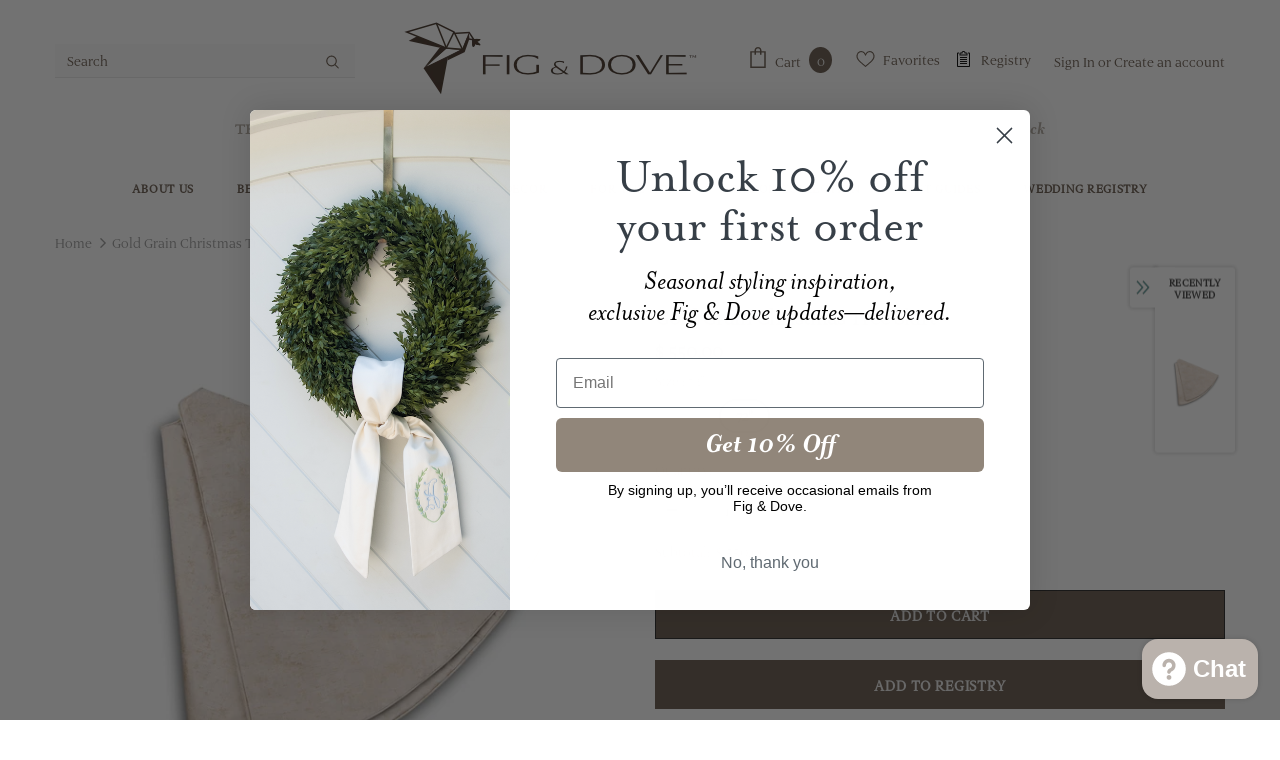

--- FILE ---
content_type: text/css;charset=UTF-8
request_url: https://cached.rebuyengine.com/api/v1/widgets/styles?id=137555&format=css&cache_key=1768439893
body_size: -742
content:
#rebuy-widget-137555 .primary-title{text-transform:uppercase;text-align:left;font-size:var(--font_size_plus2);padding-inline:30px}#rebuy-widget-137555 .rebuy-product-block{padding-inline:10px}#rebuy-widget-137555 .rebuy-product-price{display:none}

--- FILE ---
content_type: text/javascript; charset=utf-8
request_url: https://figanddove.com/products/gold-grain-tree-skirt.js
body_size: 1608
content:
{"id":4205916553313,"title":"Gold Grain Christmas Tree Skirt","handle":"gold-grain-tree-skirt","description":"\u003cmeta charset=\"utf-8\"\u003e\n\u003cp\u003eAdd some shimmer beneath your Christmas tree this year with this Gold Grain Tree Skirt.\u003c\/p\u003e\n\u003cp\u003eFeaturing a subtle metallic gold grain pattern on a champagne gold background, this beautiful skirt will become part of a treasured holiday tradition in your home!\u003c\/p\u003e\n\u003cmeta charset=\"utf-8\"\u003e\n\u003cp\u003e\u003cspan\u003eView the entire \u003c\/span\u003e\u003cspan\u003e\u003c\/span\u003e\u003ca href=\"https:\/\/figanddove.com\/collections\/the-metallic-collection\" target=\"_blank\"\u003eMetallic Collection\u003c\/a\u003e\u003cspan\u003e, complete with Christmas stockings, Christmas tree skirts, and more!\u003c\/span\u003e\u003c\/p\u003e\n\u003cmeta charset=\"utf-8\"\u003e\n\u003cp\u003e\u003cbr\u003e\u003c\/p\u003e\n\u003ch2\u003eDetails to Note\u003c\/h2\u003e\n\u003cp\u003e**Please note: If removing wrinkles, press with a pressing cloth on low heat.\u003c\/p\u003e\n\u003cul\u003e\n\u003cli\u003eChampagne gold with metallic gold accents\u003c\/li\u003e\n\u003cli\u003e52\" diameter recommended for trees 7-9 feet tall, or skinny Christmas trees\u003c\/li\u003e\n\u003cli\u003e72\" diameter recommended for trees 9-12 feet tall, or wide Christmas trees\u003c\/li\u003e\n\u003cli\u003eSpot clean, iron low\u003c\/li\u003e\n\u003cli\u003eMade in USA\u003c\/li\u003e\n\u003c\/ul\u003e","published_at":"2025-11-04T14:40:51-06:00","created_at":"2019-10-09T11:18:51-05:00","vendor":"Fig \u0026 Dove","type":"Christmas Soft Goods","tags":["OVER THE MOON"],"price":42000,"price_min":42000,"price_max":55000,"available":true,"price_varies":true,"compare_at_price":null,"compare_at_price_min":0,"compare_at_price_max":0,"compare_at_price_varies":false,"variants":[{"id":31121303732321,"title":"52\"","option1":"52\"","option2":null,"option3":null,"sku":"TRE-GRA-52-GO","requires_shipping":true,"taxable":true,"featured_image":{"id":29002244522162,"product_id":4205916553313,"position":1,"created_at":"2021-05-11T10:51:20-05:00","updated_at":"2022-01-26T11:32:51-06:00","alt":null,"width":600,"height":600,"src":"https:\/\/cdn.shopify.com\/s\/files\/1\/0917\/4798\/products\/GoldGrainTreeSkirt.jpg?v=1643218371","variant_ids":[31121303732321,31121303765089]},"available":false,"name":"Gold Grain Christmas Tree Skirt - 52\"","public_title":"52\"","options":["52\""],"price":42000,"weight":0,"compare_at_price":null,"inventory_quantity":0,"inventory_management":"shopify","inventory_policy":"deny","barcode":"03732321","featured_media":{"alt":null,"id":21280482197682,"position":1,"preview_image":{"aspect_ratio":1.0,"height":600,"width":600,"src":"https:\/\/cdn.shopify.com\/s\/files\/1\/0917\/4798\/products\/GoldGrainTreeSkirt.jpg?v=1643218371"}},"quantity_rule":{"min":1,"max":null,"increment":1},"quantity_price_breaks":[],"requires_selling_plan":false,"selling_plan_allocations":[]},{"id":31121303765089,"title":"72\"","option1":"72\"","option2":null,"option3":null,"sku":"TRE-GRA-72-GO","requires_shipping":true,"taxable":true,"featured_image":{"id":29002244522162,"product_id":4205916553313,"position":1,"created_at":"2021-05-11T10:51:20-05:00","updated_at":"2022-01-26T11:32:51-06:00","alt":null,"width":600,"height":600,"src":"https:\/\/cdn.shopify.com\/s\/files\/1\/0917\/4798\/products\/GoldGrainTreeSkirt.jpg?v=1643218371","variant_ids":[31121303732321,31121303765089]},"available":true,"name":"Gold Grain Christmas Tree Skirt - 72\"","public_title":"72\"","options":["72\""],"price":55000,"weight":0,"compare_at_price":null,"inventory_quantity":1,"inventory_management":"shopify","inventory_policy":"deny","barcode":"03765089","featured_media":{"alt":null,"id":21280482197682,"position":1,"preview_image":{"aspect_ratio":1.0,"height":600,"width":600,"src":"https:\/\/cdn.shopify.com\/s\/files\/1\/0917\/4798\/products\/GoldGrainTreeSkirt.jpg?v=1643218371"}},"quantity_rule":{"min":1,"max":null,"increment":1},"quantity_price_breaks":[],"requires_selling_plan":false,"selling_plan_allocations":[]}],"images":["\/\/cdn.shopify.com\/s\/files\/1\/0917\/4798\/products\/GoldGrainTreeSkirt.jpg?v=1643218371","\/\/cdn.shopify.com\/s\/files\/1\/0917\/4798\/products\/Gold-Grain-Tree-Skirt-with-Gifts.png?v=1643218371","\/\/cdn.shopify.com\/s\/files\/1\/0917\/4798\/products\/Full-Gold-Grain-Skirt-with-Flocked-Tree.png?v=1628623836","\/\/cdn.shopify.com\/s\/files\/1\/0917\/4798\/products\/Overhead-Detail-of-Gold-Grain-Tree-Skirt.png?v=1628623842","\/\/cdn.shopify.com\/s\/files\/1\/0917\/4798\/products\/Gold-Grain-Tree-Skirt-Whole.png?v=1628623847"],"featured_image":"\/\/cdn.shopify.com\/s\/files\/1\/0917\/4798\/products\/GoldGrainTreeSkirt.jpg?v=1643218371","options":[{"name":"Size","position":1,"values":["52\"","72\""]}],"url":"\/products\/gold-grain-tree-skirt","media":[{"alt":null,"id":21280482197682,"position":1,"preview_image":{"aspect_ratio":1.0,"height":600,"width":600,"src":"https:\/\/cdn.shopify.com\/s\/files\/1\/0917\/4798\/products\/GoldGrainTreeSkirt.jpg?v=1643218371"},"aspect_ratio":1.0,"height":600,"media_type":"image","src":"https:\/\/cdn.shopify.com\/s\/files\/1\/0917\/4798\/products\/GoldGrainTreeSkirt.jpg?v=1643218371","width":600},{"alt":null,"id":4022963765345,"position":2,"preview_image":{"aspect_ratio":1.0,"height":600,"width":600,"src":"https:\/\/cdn.shopify.com\/s\/files\/1\/0917\/4798\/products\/Gold-Grain-Tree-Skirt-with-Gifts.png?v=1643218371"},"aspect_ratio":1.0,"height":600,"media_type":"image","src":"https:\/\/cdn.shopify.com\/s\/files\/1\/0917\/4798\/products\/Gold-Grain-Tree-Skirt-with-Gifts.png?v=1643218371","width":600},{"alt":null,"id":4023072915553,"position":3,"preview_image":{"aspect_ratio":1.0,"height":600,"width":600,"src":"https:\/\/cdn.shopify.com\/s\/files\/1\/0917\/4798\/products\/Full-Gold-Grain-Skirt-with-Flocked-Tree.png?v=1628623836"},"aspect_ratio":1.0,"height":600,"media_type":"image","src":"https:\/\/cdn.shopify.com\/s\/files\/1\/0917\/4798\/products\/Full-Gold-Grain-Skirt-with-Flocked-Tree.png?v=1628623836","width":600},{"alt":null,"id":4022965076065,"position":4,"preview_image":{"aspect_ratio":1.0,"height":600,"width":600,"src":"https:\/\/cdn.shopify.com\/s\/files\/1\/0917\/4798\/products\/Overhead-Detail-of-Gold-Grain-Tree-Skirt.png?v=1628623842"},"aspect_ratio":1.0,"height":600,"media_type":"image","src":"https:\/\/cdn.shopify.com\/s\/files\/1\/0917\/4798\/products\/Overhead-Detail-of-Gold-Grain-Tree-Skirt.png?v=1628623842","width":600},{"alt":null,"id":4022961176673,"position":5,"preview_image":{"aspect_ratio":1.0,"height":600,"width":600,"src":"https:\/\/cdn.shopify.com\/s\/files\/1\/0917\/4798\/products\/Gold-Grain-Tree-Skirt-Whole.png?v=1628623847"},"aspect_ratio":1.0,"height":600,"media_type":"image","src":"https:\/\/cdn.shopify.com\/s\/files\/1\/0917\/4798\/products\/Gold-Grain-Tree-Skirt-Whole.png?v=1628623847","width":600}],"requires_selling_plan":false,"selling_plan_groups":[]}

--- FILE ---
content_type: text/javascript
request_url: https://figanddove.com/cdn/shop/t/22/assets/vendor.min.js?v=171201494010257270851711136736
body_size: 85561
content:
(function (e, t) {
  "object" == typeof exports && "undefined" != typeof module
    ? (module.exports = t())
    : "function" == typeof define && define.amd
    ? define(t)
    : (e.Popper = t());
})(this, function () {
  "use strict";
  function e(e) {
    return e && "[object Function]" === {}.toString.call(e);
  }
  function t(e, t) {
    if (1 !== e.nodeType) return [];
    var o = window.getComputedStyle(e, null);
    return t ? o[t] : o;
  }
  function o(e) {
    return "HTML" === e.nodeName ? e : e.parentNode || e.host;
  }
  function n(e) {
    if (!e || -1 !== ["HTML", "BODY", "#document"].indexOf(e.nodeName))
      return window.document.body;
    var i = t(e),
      r = i.overflow,
      p = i.overflowX,
      s = i.overflowY;
    return /(auto|scroll)/.test(r + s + p) ? e : n(o(e));
  }
  function r(e) {
    var o = e && e.offsetParent,
      i = o && o.nodeName;
    return i && "BODY" !== i && "HTML" !== i
      ? -1 !== ["TD", "TABLE"].indexOf(o.nodeName) &&
        "static" === t(o, "position")
        ? r(o)
        : o
      : window.document.documentElement;
  }
  function p(e) {
    var t = e.nodeName;
    return "BODY" !== t && ("HTML" === t || r(e.firstElementChild) === e);
  }
  function s(e) {
    return null === e.parentNode ? e : s(e.parentNode);
  }
  function d(e, t) {
    if (!e || !e.nodeType || !t || !t.nodeType)
      return window.document.documentElement;
    var o = e.compareDocumentPosition(t) & Node.DOCUMENT_POSITION_FOLLOWING,
      i = o ? e : t,
      n = o ? t : e,
      a = document.createRange();
    a.setStart(i, 0), a.setEnd(n, 0);
    var l = a.commonAncestorContainer;
    if ((e !== l && t !== l) || i.contains(n)) return p(l) ? l : r(l);
    var f = s(e);
    return f.host ? d(f.host, t) : d(e, s(t).host);
  }
  function a(e) {
    var t =
        1 < arguments.length && void 0 !== arguments[1] ? arguments[1] : "top",
      o = "top" === t ? "scrollTop" : "scrollLeft",
      i = e.nodeName;
    if ("BODY" === i || "HTML" === i) {
      var n = window.document.documentElement,
        r = window.document.scrollingElement || n;
      return r[o];
    }
    return e[o];
  }
  function l(e, t) {
    var o = 2 < arguments.length && void 0 !== arguments[2] && arguments[2],
      i = a(t, "top"),
      n = a(t, "left"),
      r = o ? -1 : 1;
    return (
      (e.top += i * r),
      (e.bottom += i * r),
      (e.left += n * r),
      (e.right += n * r),
      e
    );
  }
  function f(e, t) {
    var o = "x" === t ? "Left" : "Top",
      i = "Left" == o ? "Right" : "Bottom";
    return (
      +e["border" + o + "Width"].split("px")[0] +
      +e["border" + i + "Width"].split("px")[0]
    );
  }
  function m(e, t, o, i) {
    return X(
      t["offset" + e],
      t["scroll" + e],
      o["client" + e],
      o["offset" + e],
      o["scroll" + e],
      ne()
        ? o["offset" + e] +
            i["margin" + ("Height" === e ? "Top" : "Left")] +
            i["margin" + ("Height" === e ? "Bottom" : "Right")]
        : 0
    );
  }
  function c() {
    var e = window.document.body,
      t = window.document.documentElement,
      o = ne() && window.getComputedStyle(t);
    return { height: m("Height", e, t, o), width: m("Width", e, t, o) };
  }
  function h(e) {
    return de({}, e, { right: e.left + e.width, bottom: e.top + e.height });
  }
  function g(e) {
    var o = {};
    if (ne())
      try {
        o = e.getBoundingClientRect();
        var i = a(e, "top"),
          n = a(e, "left");
        (o.top += i), (o.left += n), (o.bottom += i), (o.right += n);
      } catch (e) {}
    else o = e.getBoundingClientRect();
    var r = {
        left: o.left,
        top: o.top,
        width: o.right - o.left,
        height: o.bottom - o.top,
      },
      p = "HTML" === e.nodeName ? c() : {},
      s = p.width || e.clientWidth || r.right - r.left,
      d = p.height || e.clientHeight || r.bottom - r.top,
      l = e.offsetWidth - s,
      m = e.offsetHeight - d;
    if (l || m) {
      var g = t(e);
      (l -= f(g, "x")), (m -= f(g, "y")), (r.width -= l), (r.height -= m);
    }
    return h(r);
  }
  function u(e, o) {
    var i = ne(),
      r = "HTML" === o.nodeName,
      p = g(e),
      s = g(o),
      d = n(e),
      a = t(o),
      f = +a.borderTopWidth.split("px")[0],
      m = +a.borderLeftWidth.split("px")[0],
      c = h({
        top: p.top - s.top - f,
        left: p.left - s.left - m,
        width: p.width,
        height: p.height,
      });
    if (((c.marginTop = 0), (c.marginLeft = 0), !i && r)) {
      var u = +a.marginTop.split("px")[0],
        b = +a.marginLeft.split("px")[0];
      (c.top -= f - u),
        (c.bottom -= f - u),
        (c.left -= m - b),
        (c.right -= m - b),
        (c.marginTop = u),
        (c.marginLeft = b);
    }
    return (
      (i ? o.contains(d) : o === d && "BODY" !== d.nodeName) && (c = l(c, o)), c
    );
  }
  function b(e) {
    var t = window.document.documentElement,
      o = u(e, t),
      i = X(t.clientWidth, window.innerWidth || 0),
      n = X(t.clientHeight, window.innerHeight || 0),
      r = a(t),
      p = a(t, "left"),
      s = {
        top: r - o.top + o.marginTop,
        left: p - o.left + o.marginLeft,
        width: i,
        height: n,
      };
    return h(s);
  }
  function y(e) {
    var i = e.nodeName;
    return "BODY" === i || "HTML" === i
      ? !1
      : "fixed" === t(e, "position") || y(o(e));
  }
  function w(e, t, i, r) {
    var p = { top: 0, left: 0 },
      s = d(e, t);
    if ("viewport" === r) p = b(s);
    else {
      var a;
      "scrollParent" === r
        ? ((a = n(o(e))),
          "BODY" === a.nodeName && (a = window.document.documentElement))
        : "window" === r
        ? (a = window.document.documentElement)
        : (a = r);
      var l = u(a, s);
      if ("HTML" === a.nodeName && !y(s)) {
        var f = c(),
          m = f.height,
          h = f.width;
        (p.top += l.top - l.marginTop),
          (p.bottom = m + l.top),
          (p.left += l.left - l.marginLeft),
          (p.right = h + l.left);
      } else p = l;
    }
    return (p.left += i), (p.top += i), (p.right -= i), (p.bottom -= i), p;
  }
  function E(e) {
    var t = e.width,
      o = e.height;
    return t * o;
  }
  function v(e, t, o, i, n) {
    var r = 5 < arguments.length && void 0 !== arguments[5] ? arguments[5] : 0;
    if (-1 === e.indexOf("auto")) return e;
    var p = w(o, i, r, n),
      s = {
        top: { width: p.width, height: t.top - p.top },
        right: { width: p.right - t.right, height: p.height },
        bottom: { width: p.width, height: p.bottom - t.bottom },
        left: { width: t.left - p.left, height: p.height },
      },
      d = Object.keys(s)
        .map(function (e) {
          return de({ key: e }, s[e], { area: E(s[e]) });
        })
        .sort(function (e, t) {
          return t.area - e.area;
        }),
      a = d.filter(function (e) {
        var t = e.width,
          i = e.height;
        return t >= o.clientWidth && i >= o.clientHeight;
      }),
      l = 0 < a.length ? a[0].key : d[0].key,
      f = e.split("-")[1];
    return l + (f ? "-" + f : "");
  }
  function x(e, t, o) {
    var i = d(t, o);
    return u(o, i);
  }
  function O(e) {
    var t = window.getComputedStyle(e),
      o = parseFloat(t.marginTop) + parseFloat(t.marginBottom),
      i = parseFloat(t.marginLeft) + parseFloat(t.marginRight),
      n = { width: e.offsetWidth + i, height: e.offsetHeight + o };
    return n;
  }
  function L(e) {
    var t = { left: "right", right: "left", bottom: "top", top: "bottom" };
    return e.replace(/left|right|bottom|top/g, function (e) {
      return t[e];
    });
  }
  function S(e, t, o) {
    o = o.split("-")[0];
    var i = O(e),
      n = { width: i.width, height: i.height },
      r = -1 !== ["right", "left"].indexOf(o),
      p = r ? "top" : "left",
      s = r ? "left" : "top",
      d = r ? "height" : "width",
      a = r ? "width" : "height";
    return (
      (n[p] = t[p] + t[d] / 2 - i[d] / 2),
      (n[s] = o === s ? t[s] - i[a] : t[L(s)]),
      n
    );
  }
  function T(e, t) {
    return Array.prototype.find ? e.find(t) : e.filter(t)[0];
  }
  function C(e, t, o) {
    if (Array.prototype.findIndex)
      return e.findIndex(function (e) {
        return e[t] === o;
      });
    var i = T(e, function (e) {
      return e[t] === o;
    });
    return e.indexOf(i);
  }
  function N(t, o, i) {
    var n = void 0 === i ? t : t.slice(0, C(t, "name", i));
    return (
      n.forEach(function (t) {
        t.function &&
          console.warn("`modifier.function` is deprecated, use `modifier.fn`!");
        var i = t.function || t.fn;
        t.enabled &&
          e(i) &&
          ((o.offsets.popper = h(o.offsets.popper)),
          (o.offsets.reference = h(o.offsets.reference)),
          (o = i(o, t)));
      }),
      o
    );
  }
  function k() {
    if (!this.state.isDestroyed) {
      var e = {
        instance: this,
        styles: {},
        arrowStyles: {},
        attributes: {},
        flipped: !1,
        offsets: {},
      };
      (e.offsets.reference = x(this.state, this.popper, this.reference)),
        (e.placement = v(
          this.options.placement,
          e.offsets.reference,
          this.popper,
          this.reference,
          this.options.modifiers.flip.boundariesElement,
          this.options.modifiers.flip.padding
        )),
        (e.originalPlacement = e.placement),
        (e.offsets.popper = S(this.popper, e.offsets.reference, e.placement)),
        (e.offsets.popper.position = "absolute"),
        (e = N(this.modifiers, e)),
        this.state.isCreated
          ? this.options.onUpdate(e)
          : ((this.state.isCreated = !0), this.options.onCreate(e));
    }
  }
  function W(e, t) {
    return e.some(function (e) {
      var o = e.name,
        i = e.enabled;
      return i && o === t;
    });
  }
  function B(e) {
    for (
      var t = [!1, "ms", "Webkit", "Moz", "O"],
        o = e.charAt(0).toUpperCase() + e.slice(1),
        n = 0;
      n < t.length - 1;
      n++
    ) {
      var i = t[n],
        r = i ? "" + i + o : e;
      if ("undefined" != typeof window.document.body.style[r]) return r;
    }
    return null;
  }
  function P() {
    return (
      (this.state.isDestroyed = !0),
      W(this.modifiers, "applyStyle") &&
        (this.popper.removeAttribute("x-placement"),
        (this.popper.style.left = ""),
        (this.popper.style.position = ""),
        (this.popper.style.top = ""),
        (this.popper.style[B("transform")] = "")),
      this.disableEventListeners(),
      this.options.removeOnDestroy &&
        this.popper.parentNode.removeChild(this.popper),
      this
    );
  }
  function D(e, t, o, i) {
    var r = "BODY" === e.nodeName,
      p = r ? window : e;
    p.addEventListener(t, o, { passive: !0 }),
      r || D(n(p.parentNode), t, o, i),
      i.push(p);
  }
  function H(e, t, o, i) {
    (o.updateBound = i),
      window.addEventListener("resize", o.updateBound, { passive: !0 });
    var r = n(e);
    return (
      D(r, "scroll", o.updateBound, o.scrollParents),
      (o.scrollElement = r),
      (o.eventsEnabled = !0),
      o
    );
  }
  function A() {
    this.state.eventsEnabled ||
      (this.state = H(
        this.reference,
        this.options,
        this.state,
        this.scheduleUpdate
      ));
  }
  function M(e, t) {
    return (
      window.removeEventListener("resize", t.updateBound),
      t.scrollParents.forEach(function (e) {
        e.removeEventListener("scroll", t.updateBound);
      }),
      (t.updateBound = null),
      (t.scrollParents = []),
      (t.scrollElement = null),
      (t.eventsEnabled = !1),
      t
    );
  }
  function I() {
    this.state.eventsEnabled &&
      (window.cancelAnimationFrame(this.scheduleUpdate),
      (this.state = M(this.reference, this.state)));
  }
  function R(e) {
    return "" !== e && !isNaN(parseFloat(e)) && isFinite(e);
  }
  function U(e, t) {
    Object.keys(t).forEach(function (o) {
      var i = "";
      -1 !== ["width", "height", "top", "right", "bottom", "left"].indexOf(o) &&
        R(t[o]) &&
        (i = "px"),
        (e.style[o] = t[o] + i);
    });
  }
  function Y(e, t) {
    Object.keys(t).forEach(function (o) {
      var i = t[o];
      !1 === i ? e.removeAttribute(o) : e.setAttribute(o, t[o]);
    });
  }
  function F(e, t, o) {
    var i = T(e, function (e) {
        var o = e.name;
        return o === t;
      }),
      n =
        !!i &&
        e.some(function (e) {
          return e.name === o && e.enabled && e.order < i.order;
        });
    if (!n) {
      var r = "`" + t + "`";
      console.warn(
        "`" +
          o +
          "`" +
          " modifier is required by " +
          r +
          " modifier in order to work, be sure to include it before " +
          r +
          "!"
      );
    }
    return n;
  }
  function j(e) {
    return "end" === e ? "start" : "start" === e ? "end" : e;
  }
  function K(e) {
    var t = 1 < arguments.length && void 0 !== arguments[1] && arguments[1],
      o = le.indexOf(e),
      i = le.slice(o + 1).concat(le.slice(0, o));
    return t ? i.reverse() : i;
  }
  function q(e, t, o, i) {
    var n = e.match(/((?:\-|\+)?\d*\.?\d*)(.*)/),
      r = +n[1],
      p = n[2];
    if (!r) return e;
    if (0 === p.indexOf("%")) {
      var s;
      switch (p) {
        case "%p":
          s = o;
          break;
        case "%":
        case "%r":
        default:
          s = i;
      }
      var d = h(s);
      return (d[t] / 100) * r;
    }
    if ("vh" === p || "vw" === p) {
      var a;
      return (
        (a =
          "vh" === p
            ? X(document.documentElement.clientHeight, window.innerHeight || 0)
            : X(document.documentElement.clientWidth, window.innerWidth || 0)),
        (a / 100) * r
      );
    }
    return r;
  }
  function G(e, t, o, i) {
    var n = [0, 0],
      r = -1 !== ["right", "left"].indexOf(i),
      p = e.split(/(\+|\-)/).map(function (e) {
        return e.trim();
      }),
      s = p.indexOf(
        T(p, function (e) {
          return -1 !== e.search(/,|\s/);
        })
      );
    p[s] &&
      -1 === p[s].indexOf(",") &&
      console.warn(
        "Offsets separated by white space(s) are deprecated, use a comma (,) instead."
      );
    var d = /\s*,\s*|\s+/,
      a =
        -1 === s
          ? [p]
          : [
              p.slice(0, s).concat([p[s].split(d)[0]]),
              [p[s].split(d)[1]].concat(p.slice(s + 1)),
            ];
    return (
      (a = a.map(function (e, i) {
        var n = (1 === i ? !r : r) ? "height" : "width",
          p = !1;
        return e
          .reduce(function (e, t) {
            return "" === e[e.length - 1] && -1 !== ["+", "-"].indexOf(t)
              ? ((e[e.length - 1] = t), (p = !0), e)
              : p
              ? ((e[e.length - 1] += t), (p = !1), e)
              : e.concat(t);
          }, [])
          .map(function (e) {
            return q(e, n, t, o);
          });
      })),
      a.forEach(function (e, t) {
        e.forEach(function (o, i) {
          R(o) && (n[t] += o * ("-" === e[i - 1] ? -1 : 1));
        });
      }),
      n
    );
  }
  function z(e, t) {
    var o,
      i = t.offset,
      n = e.placement,
      r = e.offsets,
      p = r.popper,
      s = r.reference,
      d = n.split("-")[0];
    return (
      (o = R(+i) ? [+i, 0] : G(i, p, s, d)),
      "left" === d
        ? ((p.top += o[0]), (p.left -= o[1]))
        : "right" === d
        ? ((p.top += o[0]), (p.left += o[1]))
        : "top" === d
        ? ((p.left += o[0]), (p.top -= o[1]))
        : "bottom" === d && ((p.left += o[0]), (p.top += o[1])),
      (e.popper = p),
      e
    );
  }
  for (
    var V = Math.min,
      _ = Math.floor,
      X = Math.max,
      Q = ["native code", "[object MutationObserverConstructor]"],
      J = function (e) {
        return Q.some(function (t) {
          return -1 < (e || "").toString().indexOf(t);
        });
      },
      Z = "undefined" != typeof window,
      $ = ["Edge", "Trident", "Firefox"],
      ee = 0,
      te = 0;
    te < $.length;
    te += 1
  )
    if (Z && 0 <= navigator.userAgent.indexOf($[te])) {
      ee = 1;
      break;
    }
  var i,
    oe = Z && J(window.MutationObserver),
    ie = oe
      ? function (e) {
          var t = !1,
            o = 0,
            i = document.createElement("span"),
            n = new MutationObserver(function () {
              e(), (t = !1);
            });
          return (
            n.observe(i, { attributes: !0 }),
            function () {
              t || ((t = !0), i.setAttribute("x-index", o), ++o);
            }
          );
        }
      : function (e) {
          var t = !1;
          return function () {
            t ||
              ((t = !0),
              setTimeout(function () {
                (t = !1), e();
              }, ee));
          };
        },
    ne = function () {
      return (
        void 0 == i && (i = -1 !== navigator.appVersion.indexOf("MSIE 10")), i
      );
    },
    re = function (e, t) {
      if (!(e instanceof t))
        throw new TypeError("Cannot call a class as a function");
    },
    pe = (function () {
      function e(e, t) {
        for (var o, n = 0; n < t.length; n++)
          (o = t[n]),
            (o.enumerable = o.enumerable || !1),
            (o.configurable = !0),
            "value" in o && (o.writable = !0),
            Object.defineProperty(e, o.key, o);
      }
      return function (t, o, i) {
        return o && e(t.prototype, o), i && e(t, i), t;
      };
    })(),
    se = function (e, t, o) {
      return (
        t in e
          ? Object.defineProperty(e, t, {
              value: o,
              enumerable: !0,
              configurable: !0,
              writable: !0,
            })
          : (e[t] = o),
        e
      );
    },
    de =
      Object.assign ||
      function (e) {
        for (var t, o = 1; o < arguments.length; o++)
          for (var i in ((t = arguments[o]), t))
            Object.prototype.hasOwnProperty.call(t, i) && (e[i] = t[i]);
        return e;
      },
    ae = [
      "auto-start",
      "auto",
      "auto-end",
      "top-start",
      "top",
      "top-end",
      "right-start",
      "right",
      "right-end",
      "bottom-end",
      "bottom",
      "bottom-start",
      "left-end",
      "left",
      "left-start",
    ],
    le = ae.slice(3),
    fe = {
      FLIP: "flip",
      CLOCKWISE: "clockwise",
      COUNTERCLOCKWISE: "counterclockwise",
    },
    me = (function () {
      function t(o, i) {
        var n = this,
          r =
            2 < arguments.length && void 0 !== arguments[2] ? arguments[2] : {};
        re(this, t),
          (this.scheduleUpdate = function () {
            return requestAnimationFrame(n.update);
          }),
          (this.update = ie(this.update.bind(this))),
          (this.options = de({}, t.Defaults, r)),
          (this.state = { isDestroyed: !1, isCreated: !1, scrollParents: [] }),
          (this.reference = o.jquery ? o[0] : o),
          (this.popper = i.jquery ? i[0] : i),
          (this.options.modifiers = {}),
          Object.keys(de({}, t.Defaults.modifiers, r.modifiers)).forEach(
            function (e) {
              n.options.modifiers[e] = de(
                {},
                t.Defaults.modifiers[e] || {},
                r.modifiers ? r.modifiers[e] : {}
              );
            }
          ),
          (this.modifiers = Object.keys(this.options.modifiers)
            .map(function (e) {
              return de({ name: e }, n.options.modifiers[e]);
            })
            .sort(function (e, t) {
              return e.order - t.order;
            })),
          this.modifiers.forEach(function (t) {
            t.enabled &&
              e(t.onLoad) &&
              t.onLoad(n.reference, n.popper, n.options, t, n.state);
          }),
          this.update();
        var p = this.options.eventsEnabled;
        p && this.enableEventListeners(), (this.state.eventsEnabled = p);
      }
      return (
        pe(t, [
          {
            key: "update",
            value: function () {
              return k.call(this);
            },
          },
          {
            key: "destroy",
            value: function () {
              return P.call(this);
            },
          },
          {
            key: "enableEventListeners",
            value: function () {
              return A.call(this);
            },
          },
          {
            key: "disableEventListeners",
            value: function () {
              return I.call(this);
            },
          },
        ]),
        t
      );
    })();
  return (
    (me.Utils = ("undefined" == typeof window ? global : window).PopperUtils),
    (me.placements = ae),
    (me.Defaults = {
      placement: "bottom",
      eventsEnabled: !0,
      removeOnDestroy: !1,
      onCreate: function () {},
      onUpdate: function () {},
      modifiers: {
        shift: {
          order: 100,
          enabled: !0,
          fn: function (e) {
            var t = e.placement,
              o = t.split("-")[0],
              i = t.split("-")[1];
            if (i) {
              var n = e.offsets,
                r = n.reference,
                p = n.popper,
                s = -1 !== ["bottom", "top"].indexOf(o),
                d = s ? "left" : "top",
                a = s ? "width" : "height",
                l = {
                  start: se({}, d, r[d]),
                  end: se({}, d, r[d] + r[a] - p[a]),
                };
              e.offsets.popper = de({}, p, l[i]);
            }
            return e;
          },
        },
        offset: { order: 200, enabled: !0, fn: z, offset: 0 },
        preventOverflow: {
          order: 300,
          enabled: !0,
          fn: function (e, t) {
            var o = t.boundariesElement || r(e.instance.popper);
            e.instance.reference === o && (o = r(o));
            var i = w(e.instance.popper, e.instance.reference, t.padding, o);
            t.boundaries = i;
            var n = t.priority,
              p = e.offsets.popper,
              s = {
                primary: function (e) {
                  var o = p[e];
                  return (
                    p[e] < i[e] &&
                      !t.escapeWithReference &&
                      (o = X(p[e], i[e])),
                    se({}, e, o)
                  );
                },
                secondary: function (e) {
                  var o = "right" === e ? "left" : "top",
                    n = p[o];
                  return (
                    p[e] > i[e] &&
                      !t.escapeWithReference &&
                      (n = V(
                        p[o],
                        i[e] - ("right" === e ? p.width : p.height)
                      )),
                    se({}, o, n)
                  );
                },
              };
            return (
              n.forEach(function (e) {
                var t =
                  -1 === ["left", "top"].indexOf(e) ? "secondary" : "primary";
                p = de({}, p, s[t](e));
              }),
              (e.offsets.popper = p),
              e
            );
          },
          priority: ["left", "right", "top", "bottom"],
          padding: 5,
          boundariesElement: "scrollParent",
        },
        keepTogether: {
          order: 400,
          enabled: !0,
          fn: function (e) {
            var t = e.offsets,
              o = t.popper,
              i = t.reference,
              n = e.placement.split("-")[0],
              r = _,
              p = -1 !== ["top", "bottom"].indexOf(n),
              s = p ? "right" : "bottom",
              d = p ? "left" : "top",
              a = p ? "width" : "height";
            return (
              o[s] < r(i[d]) && (e.offsets.popper[d] = r(i[d]) - o[a]),
              o[d] > r(i[s]) && (e.offsets.popper[d] = r(i[s])),
              e
            );
          },
        },
        arrow: {
          order: 500,
          enabled: !0,
          fn: function (e, o) {
            if (!F(e.instance.modifiers, "arrow", "keepTogether")) return e;
            var i = o.element;
            if ("string" == typeof i) {
              if (((i = e.instance.popper.querySelector(i)), !i)) return e;
            } else if (!e.instance.popper.contains(i))
              return (
                console.warn(
                  "WARNING: `arrow.element` must be child of its popper element!"
                ),
                e
              );
            var n = e.placement.split("-")[0],
              r = e.offsets,
              p = r.popper,
              s = r.reference,
              d = -1 !== ["left", "right"].indexOf(n),
              a = d ? "height" : "width",
              l = d ? "Top" : "Left",
              f = l.toLowerCase(),
              m = d ? "left" : "top",
              c = d ? "bottom" : "right",
              g = O(i)[a];
            s[c] - g < p[f] && (e.offsets.popper[f] -= p[f] - (s[c] - g)),
              s[f] + g > p[c] && (e.offsets.popper[f] += s[f] + g - p[c]);
            var u = s[f] + s[a] / 2 - g / 2,
              b = t(e.instance.popper, "margin" + l).replace("px", ""),
              y = u - h(e.offsets.popper)[f] - b;
            return (
              (y = X(V(p[a] - g, y), 0)),
              (e.arrowElement = i),
              (e.offsets.arrow = {}),
              (e.offsets.arrow[f] = Math.round(y)),
              (e.offsets.arrow[m] = ""),
              e
            );
          },
          element: "[x-arrow]",
        },
        flip: {
          order: 600,
          enabled: !0,
          fn: function (e, t) {
            if (W(e.instance.modifiers, "inner")) return e;
            if (e.flipped && e.placement === e.originalPlacement) return e;
            var o = w(
                e.instance.popper,
                e.instance.reference,
                t.padding,
                t.boundariesElement
              ),
              i = e.placement.split("-")[0],
              n = L(i),
              r = e.placement.split("-")[1] || "",
              p = [];
            switch (t.behavior) {
              case fe.FLIP:
                p = [i, n];
                break;
              case fe.CLOCKWISE:
                p = K(i);
                break;
              case fe.COUNTERCLOCKWISE:
                p = K(i, !0);
                break;
              default:
                p = t.behavior;
            }
            return (
              p.forEach(function (s, d) {
                if (i !== s || p.length === d + 1) return e;
                (i = e.placement.split("-")[0]), (n = L(i));
                var a = e.offsets.popper,
                  l = e.offsets.reference,
                  f = _,
                  m =
                    ("left" === i && f(a.right) > f(l.left)) ||
                    ("right" === i && f(a.left) < f(l.right)) ||
                    ("top" === i && f(a.bottom) > f(l.top)) ||
                    ("bottom" === i && f(a.top) < f(l.bottom)),
                  c = f(a.left) < f(o.left),
                  h = f(a.right) > f(o.right),
                  g = f(a.top) < f(o.top),
                  u = f(a.bottom) > f(o.bottom),
                  b =
                    ("left" === i && c) ||
                    ("right" === i && h) ||
                    ("top" === i && g) ||
                    ("bottom" === i && u),
                  y = -1 !== ["top", "bottom"].indexOf(i),
                  w =
                    !!t.flipVariations &&
                    ((y && "start" === r && c) ||
                      (y && "end" === r && h) ||
                      (!y && "start" === r && g) ||
                      (!y && "end" === r && u));
                (m || b || w) &&
                  ((e.flipped = !0),
                  (m || b) && (i = p[d + 1]),
                  w && (r = j(r)),
                  (e.placement = i + (r ? "-" + r : "")),
                  (e.offsets.popper = de(
                    {},
                    e.offsets.popper,
                    S(e.instance.popper, e.offsets.reference, e.placement)
                  )),
                  (e = N(e.instance.modifiers, e, "flip")));
              }),
              e
            );
          },
          behavior: "flip",
          padding: 5,
          boundariesElement: "viewport",
        },
        inner: {
          order: 700,
          enabled: !1,
          fn: function (e) {
            var t = e.placement,
              o = t.split("-")[0],
              i = e.offsets,
              n = i.popper,
              r = i.reference,
              p = -1 !== ["left", "right"].indexOf(o),
              s = -1 === ["top", "left"].indexOf(o);
            return (
              (n[p ? "left" : "top"] =
                r[o] - (s ? n[p ? "width" : "height"] : 0)),
              (e.placement = L(t)),
              (e.offsets.popper = h(n)),
              e
            );
          },
        },
        hide: {
          order: 800,
          enabled: !0,
          fn: function (e) {
            if (!F(e.instance.modifiers, "hide", "preventOverflow")) return e;
            var t = e.offsets.reference,
              o = T(e.instance.modifiers, function (e) {
                return "preventOverflow" === e.name;
              }).boundaries;
            if (
              t.bottom < o.top ||
              t.left > o.right ||
              t.top > o.bottom ||
              t.right < o.left
            ) {
              if (!0 === e.hide) return e;
              (e.hide = !0), (e.attributes["x-out-of-boundaries"] = "");
            } else {
              if (!1 === e.hide) return e;
              (e.hide = !1), (e.attributes["x-out-of-boundaries"] = !1);
            }
            return e;
          },
        },
        computeStyle: {
          order: 850,
          enabled: !0,
          fn: function (e, t) {
            var o = t.x,
              i = t.y,
              n = e.offsets.popper,
              p = T(e.instance.modifiers, function (e) {
                return "applyStyle" === e.name;
              }).gpuAcceleration;
            void 0 !== p &&
              console.warn(
                "WARNING: `gpuAcceleration` option moved to `computeStyle` modifier and will not be supported in future versions of Popper.js!"
              );
            var s,
              d,
              a = void 0 === p ? t.gpuAcceleration : p,
              l = r(e.instance.popper),
              f = g(l),
              m = { position: n.position },
              c = {
                left: _(n.left),
                top: _(n.top),
                bottom: _(n.bottom),
                right: _(n.right),
              },
              h = "bottom" === o ? "top" : "bottom",
              u = "right" === i ? "left" : "right",
              b = B("transform");
            if (
              ((d = "bottom" == h ? -f.height + c.bottom : c.top),
              (s = "right" == u ? -f.width + c.right : c.left),
              a && b)
            )
              (m[b] = "translate3d(" + s + "px, " + d + "px, 0)"),
                (m[h] = 0),
                (m[u] = 0),
                (m.willChange = "transform");
            else {
              var y = "bottom" == h ? -1 : 1,
                w = "right" == u ? -1 : 1;
              (m[h] = d * y), (m[u] = s * w), (m.willChange = h + ", " + u);
            }
            var E = { "x-placement": e.placement };
            return (
              (e.attributes = de({}, E, e.attributes)),
              (e.styles = de({}, m, e.styles)),
              (e.arrowStyles = de({}, e.offsets.arrow, e.arrowStyles)),
              e
            );
          },
          gpuAcceleration: !0,
          x: "bottom",
          y: "right",
        },
        applyStyle: {
          order: 900,
          enabled: !0,
          fn: function (e) {
            return (
              U(e.instance.popper, e.styles),
              Y(e.instance.popper, e.attributes),
              e.arrowElement &&
                Object.keys(e.arrowStyles).length &&
                U(e.arrowElement, e.arrowStyles),
              e
            );
          },
          onLoad: function (e, t, o, i, n) {
            var r = x(n, t, e),
              p = v(
                o.placement,
                r,
                t,
                e,
                o.modifiers.flip.boundariesElement,
                o.modifiers.flip.padding
              );
            return (
              t.setAttribute("x-placement", p),
              U(t, { position: "absolute" }),
              o
            );
          },
          gpuAcceleration: void 0,
        },
      },
    }),
    me
  );
});
!(function (t, e) {
  "object" == typeof exports && "undefined" != typeof module
    ? e(exports, require("jquery"), require("popper.js"))
    : "function" == typeof define && define.amd
    ? define(["exports", "jquery", "popper.js"], e)
    : e((t.bootstrap = {}), t.jQuery, t.Popper);
})(this, function (t, e, n) {
  "use strict";
  function i(t, e) {
    for (var n = 0; n < e.length; n++) {
      var i = e[n];
      (i.enumerable = i.enumerable || !1),
        (i.configurable = !0),
        "value" in i && (i.writable = !0),
        Object.defineProperty(t, i.key, i);
    }
  }
  function s(t, e, n) {
    return e && i(t.prototype, e), n && i(t, n), t;
  }
  function r() {
    return (r =
      Object.assign ||
      function (t) {
        for (var e = 1; e < arguments.length; e++) {
          var n = arguments[e];
          for (var i in n)
            Object.prototype.hasOwnProperty.call(n, i) && (t[i] = n[i]);
        }
        return t;
      }).apply(this, arguments);
  }
  (e = e && e.hasOwnProperty("default") ? e.default : e),
    (n = n && n.hasOwnProperty("default") ? n.default : n);
  var o,
    a,
    l,
    h,
    c,
    u,
    f,
    d,
    _,
    g,
    p,
    m,
    v,
    E,
    T,
    y,
    C,
    I,
    A,
    b,
    D,
    S,
    w,
    N,
    O,
    k,
    P = (function (t) {
      var e = !1;
      function n(e) {
        var n = this,
          s = !1;
        return (
          t(this).one(i.TRANSITION_END, function () {
            s = !0;
          }),
          setTimeout(function () {
            s || i.triggerTransitionEnd(n);
          }, e),
          this
        );
      }
      var i = {
        TRANSITION_END: "bsTransitionEnd",
        getUID: function (t) {
          do {
            t += ~~(1e6 * Math.random());
          } while (document.getElementById(t));
          return t;
        },
        getSelectorFromElement: function (e) {
          var n,
            i = e.getAttribute("data-target");
          (i && "#" !== i) || (i = e.getAttribute("href") || ""),
            "#" === i.charAt(0) &&
              ((n = i),
              (i = n =
                "function" == typeof t.escapeSelector
                  ? t.escapeSelector(n).substr(1)
                  : n.replace(/(:|\.|\[|\]|,|=|@)/g, "\\$1")));
          try {
            return t(document).find(i).length > 0 ? i : null;
          } catch (t) {
            return null;
          }
        },
        reflow: function (t) {
          return t.offsetHeight;
        },
        triggerTransitionEnd: function (n) {
          t(n).trigger(e.end);
        },
        supportsTransitionEnd: function () {
          return Boolean(e);
        },
        isElement: function (t) {
          return (t[0] || t).nodeType;
        },
        typeCheckConfig: function (t, e, n) {
          for (var s in n)
            if (Object.prototype.hasOwnProperty.call(n, s)) {
              var r = n[s],
                o = e[s],
                a =
                  o && i.isElement(o)
                    ? "element"
                    : ((l = o),
                      {}.toString
                        .call(l)
                        .match(/\s([a-zA-Z]+)/)[1]
                        .toLowerCase());
              if (!new RegExp(r).test(a))
                throw new Error(
                  t.toUpperCase() +
                    ': Option "' +
                    s +
                    '" provided type "' +
                    a +
                    '" but expected type "' +
                    r +
                    '".'
                );
            }
          var l;
        },
      };
      return (
        (e = ("undefined" == typeof window || !window.QUnit) && {
          end: "transitionend",
        }),
        (t.fn.emulateTransitionEnd = n),
        i.supportsTransitionEnd() &&
          (t.event.special[i.TRANSITION_END] = {
            bindType: e.end,
            delegateType: e.end,
            handle: function (e) {
              if (t(e.target).is(this))
                return e.handleObj.handler.apply(this, arguments);
            },
          }),
        i
      );
    })(e),
    L =
      ((a = "alert"),
      (h = "." + (l = "bs.alert")),
      (c = (o = e).fn[a]),
      (u = {
        CLOSE: "close" + h,
        CLOSED: "closed" + h,
        CLICK_DATA_API: "click" + h + ".data-api",
      }),
      (f = "alert"),
      (d = "fade"),
      (_ = "show"),
      (g = (function () {
        function t(t) {
          this._element = t;
        }
        var e = t.prototype;
        return (
          (e.close = function (t) {
            t = t || this._element;
            var e = this._getRootElement(t);
            this._triggerCloseEvent(e).isDefaultPrevented() ||
              this._removeElement(e);
          }),
          (e.dispose = function () {
            o.removeData(this._element, l), (this._element = null);
          }),
          (e._getRootElement = function (t) {
            var e = P.getSelectorFromElement(t),
              n = !1;
            return e && (n = o(e)[0]), n || (n = o(t).closest("." + f)[0]), n;
          }),
          (e._triggerCloseEvent = function (t) {
            var e = o.Event(u.CLOSE);
            return o(t).trigger(e), e;
          }),
          (e._removeElement = function (t) {
            var e = this;
            o(t).removeClass(_),
              P.supportsTransitionEnd() && o(t).hasClass(d)
                ? o(t)
                    .one(P.TRANSITION_END, function (n) {
                      return e._destroyElement(t, n);
                    })
                    .emulateTransitionEnd(150)
                : this._destroyElement(t);
          }),
          (e._destroyElement = function (t) {
            o(t).detach().trigger(u.CLOSED).remove();
          }),
          (t._jQueryInterface = function (e) {
            return this.each(function () {
              var n = o(this),
                i = n.data(l);
              i || ((i = new t(this)), n.data(l, i)),
                "close" === e && i[e](this);
            });
          }),
          (t._handleDismiss = function (t) {
            return function (e) {
              e && e.preventDefault(), t.close(this);
            };
          }),
          s(t, null, [
            {
              key: "VERSION",
              get: function () {
                return "4.0.0";
              },
            },
          ]),
          t
        );
      })()),
      o(document).on(
        u.CLICK_DATA_API,
        '[data-dismiss="alert"]',
        g._handleDismiss(new g())
      ),
      (o.fn[a] = g._jQueryInterface),
      (o.fn[a].Constructor = g),
      (o.fn[a].noConflict = function () {
        return (o.fn[a] = c), g._jQueryInterface;
      }),
      g),
    R =
      ((m = "button"),
      (E = "." + (v = "bs.button")),
      (T = ".data-api"),
      (y = (p = e).fn[m]),
      (C = "active"),
      (I = "btn"),
      (A = "focus"),
      (b = '[data-toggle^="button"]'),
      (D = '[data-toggle="buttons"]'),
      (S = "input"),
      (w = ".active"),
      (N = ".btn"),
      (O = {
        CLICK_DATA_API: "click" + E + T,
        FOCUS_BLUR_DATA_API: "focus" + E + T + " blur" + E + T,
      }),
      (k = (function () {
        function t(t) {
          this._element = t;
        }
        var e = t.prototype;
        return (
          (e.toggle = function () {
            var t = !0,
              e = !0,
              n = p(this._element).closest(D)[0];
            if (n) {
              var i = p(this._element).find(S)[0];
              if (i) {
                if ("radio" === i.type)
                  if (i.checked && p(this._element).hasClass(C)) t = !1;
                  else {
                    var s = p(n).find(w)[0];
                    s && p(s).removeClass(C);
                  }
                if (t) {
                  if (
                    i.hasAttribute("disabled") ||
                    n.hasAttribute("disabled") ||
                    i.classList.contains("disabled") ||
                    n.classList.contains("disabled")
                  )
                    return;
                  (i.checked = !p(this._element).hasClass(C)),
                    p(i).trigger("change");
                }
                i.focus(), (e = !1);
              }
            }
            e &&
              this._element.setAttribute(
                "aria-pressed",
                !p(this._element).hasClass(C)
              ),
              t && p(this._element).toggleClass(C);
          }),
          (e.dispose = function () {
            p.removeData(this._element, v), (this._element = null);
          }),
          (t._jQueryInterface = function (e) {
            return this.each(function () {
              var n = p(this).data(v);
              n || ((n = new t(this)), p(this).data(v, n)),
                "toggle" === e && n[e]();
            });
          }),
          s(t, null, [
            {
              key: "VERSION",
              get: function () {
                return "4.0.0";
              },
            },
          ]),
          t
        );
      })()),
      p(document)
        .on(O.CLICK_DATA_API, b, function (t) {
          t.preventDefault();
          var e = t.target;
          p(e).hasClass(I) || (e = p(e).closest(N)),
            k._jQueryInterface.call(p(e), "toggle");
        })
        .on(O.FOCUS_BLUR_DATA_API, b, function (t) {
          var e = p(t.target).closest(N)[0];
          p(e).toggleClass(A, /^focus(in)?$/.test(t.type));
        }),
      (p.fn[m] = k._jQueryInterface),
      (p.fn[m].Constructor = k),
      (p.fn[m].noConflict = function () {
        return (p.fn[m] = y), k._jQueryInterface;
      }),
      k),
    j = (function (t) {
      var e = "carousel",
        n = "bs.carousel",
        i = "." + n,
        o = t.fn[e],
        a = {
          interval: 5e3,
          keyboard: !0,
          slide: !1,
          pause: "hover",
          wrap: !0,
        },
        l = {
          interval: "(number|boolean)",
          keyboard: "boolean",
          slide: "(boolean|string)",
          pause: "(string|boolean)",
          wrap: "boolean",
        },
        h = "next",
        c = "prev",
        u = "left",
        f = "right",
        d = {
          SLIDE: "slide" + i,
          SLID: "slid" + i,
          KEYDOWN: "keydown" + i,
          MOUSEENTER: "mouseenter" + i,
          MOUSELEAVE: "mouseleave" + i,
          TOUCHEND: "touchend" + i,
          LOAD_DATA_API: "load" + i + ".data-api",
          CLICK_DATA_API: "click" + i + ".data-api",
        },
        _ = "carousel",
        g = "active",
        p = "slide",
        m = "carousel-item-right",
        v = "carousel-item-left",
        E = "carousel-item-next",
        T = "carousel-item-prev",
        y = {
          ACTIVE: ".active",
          ACTIVE_ITEM: ".active.carousel-item",
          ITEM: ".carousel-item",
          NEXT_PREV: ".carousel-item-next, .carousel-item-prev",
          INDICATORS: ".carousel-indicators",
          DATA_SLIDE: "[data-slide], [data-slide-to]",
          DATA_RIDE: '[data-ride="carousel"]',
        },
        C = (function () {
          function o(e, n) {
            (this._items = null),
              (this._interval = null),
              (this._activeElement = null),
              (this._isPaused = !1),
              (this._isSliding = !1),
              (this.touchTimeout = null),
              (this._config = this._getConfig(n)),
              (this._element = t(e)[0]),
              (this._indicatorsElement = t(this._element).find(
                y.INDICATORS
              )[0]),
              this._addEventListeners();
          }
          var C = o.prototype;
          return (
            (C.next = function () {
              this._isSliding || this._slide(h);
            }),
            (C.nextWhenVisible = function () {
              !document.hidden &&
                t(this._element).is(":visible") &&
                "hidden" !== t(this._element).css("visibility") &&
                this.next();
            }),
            (C.prev = function () {
              this._isSliding || this._slide(c);
            }),
            (C.pause = function (e) {
              e || (this._isPaused = !0),
                t(this._element).find(y.NEXT_PREV)[0] &&
                  P.supportsTransitionEnd() &&
                  (P.triggerTransitionEnd(this._element), this.cycle(!0)),
                clearInterval(this._interval),
                (this._interval = null);
            }),
            (C.cycle = function (t) {
              t || (this._isPaused = !1),
                this._interval &&
                  (clearInterval(this._interval), (this._interval = null)),
                this._config.interval &&
                  !this._isPaused &&
                  (this._interval = setInterval(
                    (document.visibilityState
                      ? this.nextWhenVisible
                      : this.next
                    ).bind(this),
                    this._config.interval
                  ));
            }),
            (C.to = function (e) {
              var n = this;
              this._activeElement = t(this._element).find(y.ACTIVE_ITEM)[0];
              var i = this._getItemIndex(this._activeElement);
              if (!(e > this._items.length - 1 || e < 0))
                if (this._isSliding)
                  t(this._element).one(d.SLID, function () {
                    return n.to(e);
                  });
                else {
                  if (i === e) return this.pause(), void this.cycle();
                  var s = e > i ? h : c;
                  this._slide(s, this._items[e]);
                }
            }),
            (C.dispose = function () {
              t(this._element).off(i),
                t.removeData(this._element, n),
                (this._items = null),
                (this._config = null),
                (this._element = null),
                (this._interval = null),
                (this._isPaused = null),
                (this._isSliding = null),
                (this._activeElement = null),
                (this._indicatorsElement = null);
            }),
            (C._getConfig = function (t) {
              return (t = r({}, a, t)), P.typeCheckConfig(e, t, l), t;
            }),
            (C._addEventListeners = function () {
              var e = this;
              this._config.keyboard &&
                t(this._element).on(d.KEYDOWN, function (t) {
                  return e._keydown(t);
                }),
                "hover" === this._config.pause &&
                  (t(this._element)
                    .on(d.MOUSEENTER, function (t) {
                      return e.pause(t);
                    })
                    .on(d.MOUSELEAVE, function (t) {
                      return e.cycle(t);
                    }),
                  "ontouchstart" in document.documentElement &&
                    t(this._element).on(d.TOUCHEND, function () {
                      e.pause(),
                        e.touchTimeout && clearTimeout(e.touchTimeout),
                        (e.touchTimeout = setTimeout(function (t) {
                          return e.cycle(t);
                        }, 500 + e._config.interval));
                    }));
            }),
            (C._keydown = function (t) {
              if (!/input|textarea/i.test(t.target.tagName))
                switch (t.which) {
                  case 37:
                    t.preventDefault(), this.prev();
                    break;
                  case 39:
                    t.preventDefault(), this.next();
                }
            }),
            (C._getItemIndex = function (e) {
              return (
                (this._items = t.makeArray(t(e).parent().find(y.ITEM))),
                this._items.indexOf(e)
              );
            }),
            (C._getItemByDirection = function (t, e) {
              var n = t === h,
                i = t === c,
                s = this._getItemIndex(e),
                r = this._items.length - 1;
              if (((i && 0 === s) || (n && s === r)) && !this._config.wrap)
                return e;
              var o = (s + (t === c ? -1 : 1)) % this._items.length;
              return -1 === o
                ? this._items[this._items.length - 1]
                : this._items[o];
            }),
            (C._triggerSlideEvent = function (e, n) {
              var i = this._getItemIndex(e),
                s = this._getItemIndex(t(this._element).find(y.ACTIVE_ITEM)[0]),
                r = t.Event(d.SLIDE, {
                  relatedTarget: e,
                  direction: n,
                  from: s,
                  to: i,
                });
              return t(this._element).trigger(r), r;
            }),
            (C._setActiveIndicatorElement = function (e) {
              if (this._indicatorsElement) {
                t(this._indicatorsElement).find(y.ACTIVE).removeClass(g);
                var n = this._indicatorsElement.children[this._getItemIndex(e)];
                n && t(n).addClass(g);
              }
            }),
            (C._slide = function (e, n) {
              var i,
                s,
                r,
                o = this,
                a = t(this._element).find(y.ACTIVE_ITEM)[0],
                l = this._getItemIndex(a),
                c = n || (a && this._getItemByDirection(e, a)),
                _ = this._getItemIndex(c),
                C = Boolean(this._interval);
              if (
                (e === h
                  ? ((i = v), (s = E), (r = u))
                  : ((i = m), (s = T), (r = f)),
                c && t(c).hasClass(g))
              )
                this._isSliding = !1;
              else if (
                !this._triggerSlideEvent(c, r).isDefaultPrevented() &&
                a &&
                c
              ) {
                (this._isSliding = !0),
                  C && this.pause(),
                  this._setActiveIndicatorElement(c);
                var I = t.Event(d.SLID, {
                  relatedTarget: c,
                  direction: r,
                  from: l,
                  to: _,
                });
                P.supportsTransitionEnd() && t(this._element).hasClass(p)
                  ? (t(c).addClass(s),
                    P.reflow(c),
                    t(a).addClass(i),
                    t(c).addClass(i),
                    t(a)
                      .one(P.TRANSITION_END, function () {
                        t(c)
                          .removeClass(i + " " + s)
                          .addClass(g),
                          t(a).removeClass(g + " " + s + " " + i),
                          (o._isSliding = !1),
                          setTimeout(function () {
                            return t(o._element).trigger(I);
                          }, 0);
                      })
                      .emulateTransitionEnd(600))
                  : (t(a).removeClass(g),
                    t(c).addClass(g),
                    (this._isSliding = !1),
                    t(this._element).trigger(I)),
                  C && this.cycle();
              }
            }),
            (o._jQueryInterface = function (e) {
              return this.each(function () {
                var i = t(this).data(n),
                  s = r({}, a, t(this).data());
                "object" == typeof e && (s = r({}, s, e));
                var l = "string" == typeof e ? e : s.slide;
                if (
                  (i || ((i = new o(this, s)), t(this).data(n, i)),
                  "number" == typeof e)
                )
                  i.to(e);
                else if ("string" == typeof l) {
                  if ("undefined" == typeof i[l])
                    throw new TypeError('No method named "' + l + '"');
                  i[l]();
                } else s.interval && (i.pause(), i.cycle());
              });
            }),
            (o._dataApiClickHandler = function (e) {
              var i = P.getSelectorFromElement(this);
              if (i) {
                var s = t(i)[0];
                if (s && t(s).hasClass(_)) {
                  var a = r({}, t(s).data(), t(this).data()),
                    l = this.getAttribute("data-slide-to");
                  l && (a.interval = !1),
                    o._jQueryInterface.call(t(s), a),
                    l && t(s).data(n).to(l),
                    e.preventDefault();
                }
              }
            }),
            s(o, null, [
              {
                key: "VERSION",
                get: function () {
                  return "4.0.0";
                },
              },
              {
                key: "Default",
                get: function () {
                  return a;
                },
              },
            ]),
            o
          );
        })();
      return (
        t(document).on(d.CLICK_DATA_API, y.DATA_SLIDE, C._dataApiClickHandler),
        t(window).on(d.LOAD_DATA_API, function () {
          t(y.DATA_RIDE).each(function () {
            var e = t(this);
            C._jQueryInterface.call(e, e.data());
          });
        }),
        (t.fn[e] = C._jQueryInterface),
        (t.fn[e].Constructor = C),
        (t.fn[e].noConflict = function () {
          return (t.fn[e] = o), C._jQueryInterface;
        }),
        C
      );
    })(e),
    H = (function (t) {
      var e = "collapse",
        n = "bs.collapse",
        i = "." + n,
        o = t.fn[e],
        a = { toggle: !0, parent: "" },
        l = { toggle: "boolean", parent: "(string|element)" },
        h = {
          SHOW: "show" + i,
          SHOWN: "shown" + i,
          HIDE: "hide" + i,
          HIDDEN: "hidden" + i,
          CLICK_DATA_API: "click" + i + ".data-api",
        },
        c = "show",
        u = "collapse",
        f = "collapsing",
        d = "collapsed",
        _ = "width",
        g = "height",
        p = {
          ACTIVES: ".show, .collapsing",
          DATA_TOGGLE: '[data-toggle="collapse"]',
        },
        m = (function () {
          function i(e, n) {
            (this._isTransitioning = !1),
              (this._element = e),
              (this._config = this._getConfig(n)),
              (this._triggerArray = t.makeArray(
                t(
                  '[data-toggle="collapse"][href="#' +
                    e.id +
                    '"],[data-toggle="collapse"][data-target="#' +
                    e.id +
                    '"]'
                )
              ));
            for (var i = t(p.DATA_TOGGLE), s = 0; s < i.length; s++) {
              var r = i[s],
                o = P.getSelectorFromElement(r);
              null !== o &&
                t(o).filter(e).length > 0 &&
                ((this._selector = o), this._triggerArray.push(r));
            }
            (this._parent = this._config.parent ? this._getParent() : null),
              this._config.parent ||
                this._addAriaAndCollapsedClass(
                  this._element,
                  this._triggerArray
                ),
              this._config.toggle && this.toggle();
          }
          var o = i.prototype;
          return (
            (o.toggle = function () {
              t(this._element).hasClass(c) ? this.hide() : this.show();
            }),
            (o.show = function () {
              var e,
                s,
                r = this;
              if (
                !this._isTransitioning &&
                !t(this._element).hasClass(c) &&
                (this._parent &&
                  0 ===
                    (e = t.makeArray(
                      t(this._parent)
                        .find(p.ACTIVES)
                        .filter('[data-parent="' + this._config.parent + '"]')
                    )).length &&
                  (e = null),
                !(
                  e &&
                  (s = t(e).not(this._selector).data(n)) &&
                  s._isTransitioning
                ))
              ) {
                var o = t.Event(h.SHOW);
                if ((t(this._element).trigger(o), !o.isDefaultPrevented())) {
                  e &&
                    (i._jQueryInterface.call(t(e).not(this._selector), "hide"),
                    s || t(e).data(n, null));
                  var a = this._getDimension();
                  t(this._element).removeClass(u).addClass(f),
                    (this._element.style[a] = 0),
                    this._triggerArray.length > 0 &&
                      t(this._triggerArray)
                        .removeClass(d)
                        .attr("aria-expanded", !0),
                    this.setTransitioning(!0);
                  var l = function () {
                    t(r._element).removeClass(f).addClass(u).addClass(c),
                      (r._element.style[a] = ""),
                      r.setTransitioning(!1),
                      t(r._element).trigger(h.SHOWN);
                  };
                  if (P.supportsTransitionEnd()) {
                    var _ = "scroll" + (a[0].toUpperCase() + a.slice(1));
                    t(this._element)
                      .one(P.TRANSITION_END, l)
                      .emulateTransitionEnd(600),
                      (this._element.style[a] = this._element[_] + "px");
                  } else l();
                }
              }
            }),
            (o.hide = function () {
              var e = this;
              if (!this._isTransitioning && t(this._element).hasClass(c)) {
                var n = t.Event(h.HIDE);
                if ((t(this._element).trigger(n), !n.isDefaultPrevented())) {
                  var i = this._getDimension();
                  if (
                    ((this._element.style[i] =
                      this._element.getBoundingClientRect()[i] + "px"),
                    P.reflow(this._element),
                    t(this._element).addClass(f).removeClass(u).removeClass(c),
                    this._triggerArray.length > 0)
                  )
                    for (var s = 0; s < this._triggerArray.length; s++) {
                      var r = this._triggerArray[s],
                        o = P.getSelectorFromElement(r);
                      if (null !== o)
                        t(o).hasClass(c) ||
                          t(r).addClass(d).attr("aria-expanded", !1);
                    }
                  this.setTransitioning(!0);
                  var a = function () {
                    e.setTransitioning(!1),
                      t(e._element)
                        .removeClass(f)
                        .addClass(u)
                        .trigger(h.HIDDEN);
                  };
                  (this._element.style[i] = ""),
                    P.supportsTransitionEnd()
                      ? t(this._element)
                          .one(P.TRANSITION_END, a)
                          .emulateTransitionEnd(600)
                      : a();
                }
              }
            }),
            (o.setTransitioning = function (t) {
              this._isTransitioning = t;
            }),
            (o.dispose = function () {
              t.removeData(this._element, n),
                (this._config = null),
                (this._parent = null),
                (this._element = null),
                (this._triggerArray = null),
                (this._isTransitioning = null);
            }),
            (o._getConfig = function (t) {
              return (
                ((t = r({}, a, t)).toggle = Boolean(t.toggle)),
                P.typeCheckConfig(e, t, l),
                t
              );
            }),
            (o._getDimension = function () {
              return t(this._element).hasClass(_) ? _ : g;
            }),
            (o._getParent = function () {
              var e = this,
                n = null;
              P.isElement(this._config.parent)
                ? ((n = this._config.parent),
                  "undefined" != typeof this._config.parent.jquery &&
                    (n = this._config.parent[0]))
                : (n = t(this._config.parent)[0]);
              var s =
                '[data-toggle="collapse"][data-parent="' +
                this._config.parent +
                '"]';
              return (
                t(n)
                  .find(s)
                  .each(function (t, n) {
                    e._addAriaAndCollapsedClass(i._getTargetFromElement(n), [
                      n,
                    ]);
                  }),
                n
              );
            }),
            (o._addAriaAndCollapsedClass = function (e, n) {
              if (e) {
                var i = t(e).hasClass(c);
                n.length > 0 &&
                  t(n).toggleClass(d, !i).attr("aria-expanded", i);
              }
            }),
            (i._getTargetFromElement = function (e) {
              var n = P.getSelectorFromElement(e);
              return n ? t(n)[0] : null;
            }),
            (i._jQueryInterface = function (e) {
              return this.each(function () {
                var s = t(this),
                  o = s.data(n),
                  l = r({}, a, s.data(), "object" == typeof e && e);
                if (
                  (!o && l.toggle && /show|hide/.test(e) && (l.toggle = !1),
                  o || ((o = new i(this, l)), s.data(n, o)),
                  "string" == typeof e)
                ) {
                  if ("undefined" == typeof o[e])
                    throw new TypeError('No method named "' + e + '"');
                  o[e]();
                }
              });
            }),
            s(i, null, [
              {
                key: "VERSION",
                get: function () {
                  return "4.0.0";
                },
              },
              {
                key: "Default",
                get: function () {
                  return a;
                },
              },
            ]),
            i
          );
        })();
      return (
        t(document).on(h.CLICK_DATA_API, p.DATA_TOGGLE, function (e) {
          "A" === e.currentTarget.tagName && e.preventDefault();
          var i = t(this),
            s = P.getSelectorFromElement(this);
          t(s).each(function () {
            var e = t(this),
              s = e.data(n) ? "toggle" : i.data();
            m._jQueryInterface.call(e, s);
          });
        }),
        (t.fn[e] = m._jQueryInterface),
        (t.fn[e].Constructor = m),
        (t.fn[e].noConflict = function () {
          return (t.fn[e] = o), m._jQueryInterface;
        }),
        m
      );
    })(e),
    W = (function (t) {
      var e = "dropdown",
        i = "bs.dropdown",
        o = "." + i,
        a = ".data-api",
        l = t.fn[e],
        h = new RegExp("38|40|27"),
        c = {
          HIDE: "hide" + o,
          HIDDEN: "hidden" + o,
          SHOW: "show" + o,
          SHOWN: "shown" + o,
          CLICK: "click" + o,
          CLICK_DATA_API: "click" + o + a,
          KEYDOWN_DATA_API: "keydown" + o + a,
          KEYUP_DATA_API: "keyup" + o + a,
        },
        u = "disabled",
        f = "show",
        d = "dropup",
        _ = "dropright",
        g = "dropleft",
        p = "dropdown-menu-right",
        m = "dropdown-menu-left",
        v = "position-static",
        E = '[data-toggle="dropdown"]',
        T = ".dropdown form",
        y = ".dropdown-menu",
        C = ".navbar-nav",
        I = ".dropdown-menu .dropdown-item:not(.disabled)",
        A = "top-start",
        b = "top-end",
        D = "bottom-start",
        S = "bottom-end",
        w = "right-start",
        N = "left-start",
        O = { offset: 0, flip: !0, boundary: "scrollParent" },
        k = {
          offset: "(number|string|function)",
          flip: "boolean",
          boundary: "(string|element)",
        },
        L = (function () {
          function a(t, e) {
            (this._element = t),
              (this._popper = null),
              (this._config = this._getConfig(e)),
              (this._menu = this._getMenuElement()),
              (this._inNavbar = this._detectNavbar()),
              this._addEventListeners();
          }
          var l = a.prototype;
          return (
            (l.toggle = function () {
              if (!this._element.disabled && !t(this._element).hasClass(u)) {
                var e = a._getParentFromElement(this._element),
                  i = t(this._menu).hasClass(f);
                if ((a._clearMenus(), !i)) {
                  var s = { relatedTarget: this._element },
                    r = t.Event(c.SHOW, s);
                  if ((t(e).trigger(r), !r.isDefaultPrevented())) {
                    if (!this._inNavbar) {
                      if ("undefined" == typeof n)
                        throw new TypeError(
                          "Bootstrap dropdown require Popper.js (https://popper.js.org)"
                        );
                      var o = this._element;
                      t(e).hasClass(d) &&
                        (t(this._menu).hasClass(m) ||
                          t(this._menu).hasClass(p)) &&
                        (o = e),
                        "scrollParent" !== this._config.boundary &&
                          t(e).addClass(v),
                        (this._popper = new n(
                          o,
                          this._menu,
                          this._getPopperConfig()
                        ));
                    }
                    "ontouchstart" in document.documentElement &&
                      0 === t(e).closest(C).length &&
                      t("body").children().on("mouseover", null, t.noop),
                      this._element.focus(),
                      this._element.setAttribute("aria-expanded", !0),
                      t(this._menu).toggleClass(f),
                      t(e).toggleClass(f).trigger(t.Event(c.SHOWN, s));
                  }
                }
              }
            }),
            (l.dispose = function () {
              t.removeData(this._element, i),
                t(this._element).off(o),
                (this._element = null),
                (this._menu = null),
                null !== this._popper &&
                  (this._popper.destroy(), (this._popper = null));
            }),
            (l.update = function () {
              (this._inNavbar = this._detectNavbar()),
                null !== this._popper && this._popper.scheduleUpdate();
            }),
            (l._addEventListeners = function () {
              var e = this;
              t(this._element).on(c.CLICK, function (t) {
                t.preventDefault(), t.stopPropagation(), e.toggle();
              });
            }),
            (l._getConfig = function (n) {
              return (
                (n = r(
                  {},
                  this.constructor.Default,
                  t(this._element).data(),
                  n
                )),
                P.typeCheckConfig(e, n, this.constructor.DefaultType),
                n
              );
            }),
            (l._getMenuElement = function () {
              if (!this._menu) {
                var e = a._getParentFromElement(this._element);
                this._menu = t(e).find(y)[0];
              }
              return this._menu;
            }),
            (l._getPlacement = function () {
              var e = t(this._element).parent(),
                n = D;
              return (
                e.hasClass(d)
                  ? ((n = A), t(this._menu).hasClass(p) && (n = b))
                  : e.hasClass(_)
                  ? (n = w)
                  : e.hasClass(g)
                  ? (n = N)
                  : t(this._menu).hasClass(p) && (n = S),
                n
              );
            }),
            (l._detectNavbar = function () {
              return t(this._element).closest(".navbar").length > 0;
            }),
            (l._getPopperConfig = function () {
              var t = this,
                e = {};
              return (
                "function" == typeof this._config.offset
                  ? (e.fn = function (e) {
                      return (
                        (e.offsets = r(
                          {},
                          e.offsets,
                          t._config.offset(e.offsets) || {}
                        )),
                        e
                      );
                    })
                  : (e.offset = this._config.offset),
                {
                  placement: this._getPlacement(),
                  modifiers: {
                    offset: e,
                    flip: { enabled: this._config.flip },
                    preventOverflow: {
                      boundariesElement: this._config.boundary,
                    },
                  },
                }
              );
            }),
            (a._jQueryInterface = function (e) {
              return this.each(function () {
                var n = t(this).data(i);
                if (
                  (n ||
                    ((n = new a(this, "object" == typeof e ? e : null)),
                    t(this).data(i, n)),
                  "string" == typeof e)
                ) {
                  if ("undefined" == typeof n[e])
                    throw new TypeError('No method named "' + e + '"');
                  n[e]();
                }
              });
            }),
            (a._clearMenus = function (e) {
              if (
                !e ||
                (3 !== e.which && ("keyup" !== e.type || 9 === e.which))
              )
                for (var n = t.makeArray(t(E)), s = 0; s < n.length; s++) {
                  var r = a._getParentFromElement(n[s]),
                    o = t(n[s]).data(i),
                    l = { relatedTarget: n[s] };
                  if (o) {
                    var h = o._menu;
                    if (
                      t(r).hasClass(f) &&
                      !(
                        e &&
                        (("click" === e.type &&
                          /input|textarea/i.test(e.target.tagName)) ||
                          ("keyup" === e.type && 9 === e.which)) &&
                        t.contains(r, e.target)
                      )
                    ) {
                      var u = t.Event(c.HIDE, l);
                      t(r).trigger(u),
                        u.isDefaultPrevented() ||
                          ("ontouchstart" in document.documentElement &&
                            t("body").children().off("mouseover", null, t.noop),
                          n[s].setAttribute("aria-expanded", "false"),
                          t(h).removeClass(f),
                          t(r).removeClass(f).trigger(t.Event(c.HIDDEN, l)));
                    }
                  }
                }
            }),
            (a._getParentFromElement = function (e) {
              var n,
                i = P.getSelectorFromElement(e);
              return i && (n = t(i)[0]), n || e.parentNode;
            }),
            (a._dataApiKeydownHandler = function (e) {
              if (
                (/input|textarea/i.test(e.target.tagName)
                  ? !(
                      32 === e.which ||
                      (27 !== e.which &&
                        ((40 !== e.which && 38 !== e.which) ||
                          t(e.target).closest(y).length))
                    )
                  : h.test(e.which)) &&
                (e.preventDefault(),
                e.stopPropagation(),
                !this.disabled && !t(this).hasClass(u))
              ) {
                var n = a._getParentFromElement(this),
                  i = t(n).hasClass(f);
                if (
                  (i || (27 === e.which && 32 === e.which)) &&
                  (!i || (27 !== e.which && 32 !== e.which))
                ) {
                  var s = t(n).find(I).get();
                  if (0 !== s.length) {
                    var r = s.indexOf(e.target);
                    38 === e.which && r > 0 && r--,
                      40 === e.which && r < s.length - 1 && r++,
                      r < 0 && (r = 0),
                      s[r].focus();
                  }
                } else {
                  if (27 === e.which) {
                    var o = t(n).find(E)[0];
                    t(o).trigger("focus");
                  }
                  t(this).trigger("click");
                }
              }
            }),
            s(a, null, [
              {
                key: "VERSION",
                get: function () {
                  return "4.0.0";
                },
              },
              {
                key: "Default",
                get: function () {
                  return O;
                },
              },
              {
                key: "DefaultType",
                get: function () {
                  return k;
                },
              },
            ]),
            a
          );
        })();
      return (
        t(document)
          .on(c.KEYDOWN_DATA_API, E, L._dataApiKeydownHandler)
          .on(c.KEYDOWN_DATA_API, y, L._dataApiKeydownHandler)
          .on(c.CLICK_DATA_API + " " + c.KEYUP_DATA_API, L._clearMenus)
          .on(c.CLICK_DATA_API, E, function (e) {
            e.preventDefault(),
              e.stopPropagation(),
              L._jQueryInterface.call(t(this), "toggle");
          })
          .on(c.CLICK_DATA_API, T, function (t) {
            t.stopPropagation();
          }),
        (t.fn[e] = L._jQueryInterface),
        (t.fn[e].Constructor = L),
        (t.fn[e].noConflict = function () {
          return (t.fn[e] = l), L._jQueryInterface;
        }),
        L
      );
    })(e),
    M = (function (t) {
      var e = "modal",
        n = "bs.modal",
        i = "." + n,
        o = t.fn.modal,
        a = { backdrop: !0, keyboard: !0, focus: !0, show: !0 },
        l = {
          backdrop: "(boolean|string)",
          keyboard: "boolean",
          focus: "boolean",
          show: "boolean",
        },
        h = {
          HIDE: "hide" + i,
          HIDDEN: "hidden" + i,
          SHOW: "show" + i,
          SHOWN: "shown" + i,
          FOCUSIN: "focusin" + i,
          RESIZE: "resize" + i,
          CLICK_DISMISS: "click.dismiss" + i,
          KEYDOWN_DISMISS: "keydown.dismiss" + i,
          MOUSEUP_DISMISS: "mouseup.dismiss" + i,
          MOUSEDOWN_DISMISS: "mousedown.dismiss" + i,
          CLICK_DATA_API: "click" + i + ".data-api",
        },
        c = "modal-scrollbar-measure",
        u = "modal-backdrop",
        f = "modal-open",
        d = "fade",
        _ = "show",
        g = {
          DIALOG: ".modal-dialog",
          DATA_TOGGLE: '[data-toggle="modal"]',
          DATA_DISMISS: '[data-dismiss="modal"]',
          FIXED_CONTENT: ".fixed-top, .fixed-bottom, .is-fixed, .sticky-top",
          STICKY_CONTENT: ".sticky-top",
          NAVBAR_TOGGLER: ".navbar-toggler",
        },
        p = (function () {
          function o(e, n) {
            (this._config = this._getConfig(n)),
              (this._element = e),
              (this._dialog = t(e).find(g.DIALOG)[0]),
              (this._backdrop = null),
              (this._isShown = !1),
              (this._isBodyOverflowing = !1),
              (this._ignoreBackdropClick = !1),
              (this._originalBodyPadding = 0),
              (this._scrollbarWidth = 0);
          }
          var p = o.prototype;
          return (
            (p.toggle = function (t) {
              return this._isShown ? this.hide() : this.show(t);
            }),
            (p.show = function (e) {
              var n = this;
              if (!this._isTransitioning && !this._isShown) {
                P.supportsTransitionEnd() &&
                  t(this._element).hasClass(d) &&
                  (this._isTransitioning = !0);
                var i = t.Event(h.SHOW, { relatedTarget: e });
                t(this._element).trigger(i),
                  this._isShown ||
                    i.isDefaultPrevented() ||
                    ((this._isShown = !0),
                    this._checkScrollbar(),
                    this._setScrollbar(),
                    this._adjustDialog(),
                    t(document.body).addClass(f),
                    this._setEscapeEvent(),
                    this._setResizeEvent(),
                    t(this._element).on(
                      h.CLICK_DISMISS,
                      g.DATA_DISMISS,
                      function (t) {
                        return n.hide(t);
                      }
                    ),
                    t(this._dialog).on(h.MOUSEDOWN_DISMISS, function () {
                      t(n._element).one(h.MOUSEUP_DISMISS, function (e) {
                        t(e.target).is(n._element) &&
                          (n._ignoreBackdropClick = !0);
                      });
                    }),
                    this._showBackdrop(function () {
                      return n._showElement(e);
                    }));
              }
            }),
            (p.hide = function (e) {
              var n = this;
              if (
                (e && e.preventDefault(),
                !this._isTransitioning && this._isShown)
              ) {
                var i = t.Event(h.HIDE);
                if (
                  (t(this._element).trigger(i),
                  this._isShown && !i.isDefaultPrevented())
                ) {
                  this._isShown = !1;
                  var s =
                    P.supportsTransitionEnd() && t(this._element).hasClass(d);
                  s && (this._isTransitioning = !0),
                    this._setEscapeEvent(),
                    this._setResizeEvent(),
                    t(document).off(h.FOCUSIN),
                    t(this._element).removeClass(_),
                    t(this._element).off(h.CLICK_DISMISS),
                    t(this._dialog).off(h.MOUSEDOWN_DISMISS),
                    s
                      ? t(this._element)
                          .one(P.TRANSITION_END, function (t) {
                            return n._hideModal(t);
                          })
                          .emulateTransitionEnd(300)
                      : this._hideModal();
                }
              }
            }),
            (p.dispose = function () {
              t.removeData(this._element, n),
                t(window, document, this._element, this._backdrop).off(i),
                (this._config = null),
                (this._element = null),
                (this._dialog = null),
                (this._backdrop = null),
                (this._isShown = null),
                (this._isBodyOverflowing = null),
                (this._ignoreBackdropClick = null),
                (this._scrollbarWidth = null);
            }),
            (p.handleUpdate = function () {
              this._adjustDialog();
            }),
            (p._getConfig = function (t) {
              return (t = r({}, a, t)), P.typeCheckConfig(e, t, l), t;
            }),
            (p._showElement = function (e) {
              var n = this,
                i = P.supportsTransitionEnd() && t(this._element).hasClass(d);
              (this._element.parentNode &&
                this._element.parentNode.nodeType === Node.ELEMENT_NODE) ||
                document.body.appendChild(this._element),
                (this._element.style.display = "block"),
                this._element.removeAttribute("aria-hidden"),
                (this._element.scrollTop = 0),
                i && P.reflow(this._element),
                t(this._element).addClass(_),
                this._config.focus && this._enforceFocus();
              var s = t.Event(h.SHOWN, { relatedTarget: e }),
                r = function () {
                  n._config.focus && n._element.focus(),
                    (n._isTransitioning = !1),
                    t(n._element).trigger(s);
                };
              i
                ? t(this._dialog)
                    .one(P.TRANSITION_END, r)
                    .emulateTransitionEnd(300)
                : r();
            }),
            (p._enforceFocus = function () {
              var e = this;
              t(document)
                .off(h.FOCUSIN)
                .on(h.FOCUSIN, function (n) {
                  document !== n.target &&
                    e._element !== n.target &&
                    0 === t(e._element).has(n.target).length &&
                    e._element.focus();
                });
            }),
            (p._setEscapeEvent = function () {
              var e = this;
              this._isShown && this._config.keyboard
                ? t(this._element).on(h.KEYDOWN_DISMISS, function (t) {
                    27 === t.which && (t.preventDefault(), e.hide());
                  })
                : this._isShown || t(this._element).off(h.KEYDOWN_DISMISS);
            }),
            (p._setResizeEvent = function () {
              var e = this;
              this._isShown
                ? t(window).on(h.RESIZE, function (t) {
                    return e.handleUpdate(t);
                  })
                : t(window).off(h.RESIZE);
            }),
            (p._hideModal = function () {
              var e = this;
              (this._element.style.display = "none"),
                this._element.setAttribute("aria-hidden", !0),
                (this._isTransitioning = !1),
                this._showBackdrop(function () {
                  t(document.body).removeClass(f),
                    e._resetAdjustments(),
                    e._resetScrollbar(),
                    t(e._element).trigger(h.HIDDEN);
                });
            }),
            (p._removeBackdrop = function () {
              this._backdrop &&
                (t(this._backdrop).remove(), (this._backdrop = null));
            }),
            (p._showBackdrop = function (e) {
              var n = this,
                i = t(this._element).hasClass(d) ? d : "";
              if (this._isShown && this._config.backdrop) {
                var s = P.supportsTransitionEnd() && i;
                if (
                  ((this._backdrop = document.createElement("div")),
                  (this._backdrop.className = u),
                  i && t(this._backdrop).addClass(i),
                  t(this._backdrop).appendTo(document.body),
                  t(this._element).on(h.CLICK_DISMISS, function (t) {
                    n._ignoreBackdropClick
                      ? (n._ignoreBackdropClick = !1)
                      : t.target === t.currentTarget &&
                        ("static" === n._config.backdrop
                          ? n._element.focus()
                          : n.hide());
                  }),
                  s && P.reflow(this._backdrop),
                  t(this._backdrop).addClass(_),
                  !e)
                )
                  return;
                if (!s) return void e();
                t(this._backdrop)
                  .one(P.TRANSITION_END, e)
                  .emulateTransitionEnd(150);
              } else if (!this._isShown && this._backdrop) {
                t(this._backdrop).removeClass(_);
                var r = function () {
                  n._removeBackdrop(), e && e();
                };
                P.supportsTransitionEnd() && t(this._element).hasClass(d)
                  ? t(this._backdrop)
                      .one(P.TRANSITION_END, r)
                      .emulateTransitionEnd(150)
                  : r();
              } else e && e();
            }),
            (p._adjustDialog = function () {
              var t =
                this._element.scrollHeight >
                document.documentElement.clientHeight;
              !this._isBodyOverflowing &&
                t &&
                (this._element.style.paddingLeft = this._scrollbarWidth + "px"),
                this._isBodyOverflowing &&
                  !t &&
                  (this._element.style.paddingRight =
                    this._scrollbarWidth + "px");
            }),
            (p._resetAdjustments = function () {
              (this._element.style.paddingLeft = ""),
                (this._element.style.paddingRight = "");
            }),
            (p._checkScrollbar = function () {
              var t = document.body.getBoundingClientRect();
              (this._isBodyOverflowing = t.left + t.right < window.innerWidth),
                (this._scrollbarWidth = this._getScrollbarWidth());
            }),
            (p._setScrollbar = function () {
              var e = this;
              if (this._isBodyOverflowing) {
                t(g.FIXED_CONTENT).each(function (n, i) {
                  var s = t(i)[0].style.paddingRight,
                    r = t(i).css("padding-right");
                  t(i)
                    .data("padding-right", s)
                    .css(
                      "padding-right",
                      parseFloat(r) + e._scrollbarWidth + "px"
                    );
                }),
                  t(g.STICKY_CONTENT).each(function (n, i) {
                    var s = t(i)[0].style.marginRight,
                      r = t(i).css("margin-right");
                    t(i)
                      .data("margin-right", s)
                      .css(
                        "margin-right",
                        parseFloat(r) - e._scrollbarWidth + "px"
                      );
                  }),
                  t(g.NAVBAR_TOGGLER).each(function (n, i) {
                    var s = t(i)[0].style.marginRight,
                      r = t(i).css("margin-right");
                    t(i)
                      .data("margin-right", s)
                      .css(
                        "margin-right",
                        parseFloat(r) + e._scrollbarWidth + "px"
                      );
                  });
                var n = document.body.style.paddingRight,
                  i = t("body").css("padding-right");
                t("body")
                  .data("padding-right", n)
                  .css(
                    "padding-right",
                    parseFloat(i) + this._scrollbarWidth + "px"
                  );
              }
            }),
            (p._resetScrollbar = function () {
              t(g.FIXED_CONTENT).each(function (e, n) {
                var i = t(n).data("padding-right");
                "undefined" != typeof i &&
                  t(n).css("padding-right", i).removeData("padding-right");
              }),
                t(g.STICKY_CONTENT + ", " + g.NAVBAR_TOGGLER).each(function (
                  e,
                  n
                ) {
                  var i = t(n).data("margin-right");
                  "undefined" != typeof i &&
                    t(n).css("margin-right", i).removeData("margin-right");
                });
              var e = t("body").data("padding-right");
              "undefined" != typeof e &&
                t("body").css("padding-right", e).removeData("padding-right");
            }),
            (p._getScrollbarWidth = function () {
              var t = document.createElement("div");
              (t.className = c), document.body.appendChild(t);
              var e = t.getBoundingClientRect().width - t.clientWidth;
              return document.body.removeChild(t), e;
            }),
            (o._jQueryInterface = function (e, i) {
              return this.each(function () {
                var s = t(this).data(n),
                  a = r(
                    {},
                    o.Default,
                    t(this).data(),
                    "object" == typeof e && e
                  );
                if (
                  (s || ((s = new o(this, a)), t(this).data(n, s)),
                  "string" == typeof e)
                ) {
                  if ("undefined" == typeof s[e])
                    throw new TypeError('No method named "' + e + '"');
                  s[e](i);
                } else a.show && s.show(i);
              });
            }),
            s(o, null, [
              {
                key: "VERSION",
                get: function () {
                  return "4.0.0";
                },
              },
              {
                key: "Default",
                get: function () {
                  return a;
                },
              },
            ]),
            o
          );
        })();
      return (
        t(document).on(h.CLICK_DATA_API, g.DATA_TOGGLE, function (e) {
          var i,
            s = this,
            o = P.getSelectorFromElement(this);
          o && (i = t(o)[0]);
          var a = t(i).data(n) ? "toggle" : r({}, t(i).data(), t(this).data());
          ("A" !== this.tagName && "AREA" !== this.tagName) ||
            e.preventDefault();
          var l = t(i).one(h.SHOW, function (e) {
            e.isDefaultPrevented() ||
              l.one(h.HIDDEN, function () {
                t(s).is(":visible") && s.focus();
              });
          });
          p._jQueryInterface.call(t(i), a, this);
        }),
        (t.fn.modal = p._jQueryInterface),
        (t.fn.modal.Constructor = p),
        (t.fn.modal.noConflict = function () {
          return (t.fn.modal = o), p._jQueryInterface;
        }),
        p
      );
    })(e),
    U = (function (t) {
      var e = "tooltip",
        i = "bs.tooltip",
        o = "." + i,
        a = t.fn[e],
        l = new RegExp("(^|\\s)bs-tooltip\\S+", "g"),
        h = {
          animation: "boolean",
          template: "string",
          title: "(string|element|function)",
          trigger: "string",
          delay: "(number|object)",
          html: "boolean",
          selector: "(string|boolean)",
          placement: "(string|function)",
          offset: "(number|string)",
          container: "(string|element|boolean)",
          fallbackPlacement: "(string|array)",
          boundary: "(string|element)",
        },
        c = {
          AUTO: "auto",
          TOP: "top",
          RIGHT: "right",
          BOTTOM: "bottom",
          LEFT: "left",
        },
        u = {
          animation: !0,
          template:
            '<div class="tooltip" role="tooltip"><div class="arrow"></div><div class="tooltip-inner"></div></div>',
          trigger: "hover focus",
          title: "",
          delay: 0,
          html: !1,
          selector: !1,
          placement: "top",
          offset: 0,
          container: !1,
          fallbackPlacement: "flip",
          boundary: "scrollParent",
        },
        f = "show",
        d = "out",
        _ = {
          HIDE: "hide" + o,
          HIDDEN: "hidden" + o,
          SHOW: "show" + o,
          SHOWN: "shown" + o,
          INSERTED: "inserted" + o,
          CLICK: "click" + o,
          FOCUSIN: "focusin" + o,
          FOCUSOUT: "focusout" + o,
          MOUSEENTER: "mouseenter" + o,
          MOUSELEAVE: "mouseleave" + o,
        },
        g = "fade",
        p = "show",
        m = ".tooltip-inner",
        v = ".arrow",
        E = "hover",
        T = "focus",
        y = "click",
        C = "manual",
        I = (function () {
          function a(t, e) {
            if ("undefined" == typeof n)
              throw new TypeError(
                "Bootstrap tooltips require Popper.js (https://popper.js.org)"
              );
            (this._isEnabled = !0),
              (this._timeout = 0),
              (this._hoverState = ""),
              (this._activeTrigger = {}),
              (this._popper = null),
              (this.element = t),
              (this.config = this._getConfig(e)),
              (this.tip = null),
              this._setListeners();
          }
          var I = a.prototype;
          return (
            (I.enable = function () {
              this._isEnabled = !0;
            }),
            (I.disable = function () {
              this._isEnabled = !1;
            }),
            (I.toggleEnabled = function () {
              this._isEnabled = !this._isEnabled;
            }),
            (I.toggle = function (e) {
              if (this._isEnabled)
                if (e) {
                  var n = this.constructor.DATA_KEY,
                    i = t(e.currentTarget).data(n);
                  i ||
                    ((i = new this.constructor(
                      e.currentTarget,
                      this._getDelegateConfig()
                    )),
                    t(e.currentTarget).data(n, i)),
                    (i._activeTrigger.click = !i._activeTrigger.click),
                    i._isWithActiveTrigger()
                      ? i._enter(null, i)
                      : i._leave(null, i);
                } else {
                  if (t(this.getTipElement()).hasClass(p))
                    return void this._leave(null, this);
                  this._enter(null, this);
                }
            }),
            (I.dispose = function () {
              clearTimeout(this._timeout),
                t.removeData(this.element, this.constructor.DATA_KEY),
                t(this.element).off(this.constructor.EVENT_KEY),
                t(this.element).closest(".modal").off("hide.bs.modal"),
                this.tip && t(this.tip).remove(),
                (this._isEnabled = null),
                (this._timeout = null),
                (this._hoverState = null),
                (this._activeTrigger = null),
                null !== this._popper && this._popper.destroy(),
                (this._popper = null),
                (this.element = null),
                (this.config = null),
                (this.tip = null);
            }),
            (I.show = function () {
              var e = this;
              if ("none" === t(this.element).css("display"))
                throw new Error("Please use show on visible elements");
              var i = t.Event(this.constructor.Event.SHOW);
              if (this.isWithContent() && this._isEnabled) {
                t(this.element).trigger(i);
                var s = t.contains(
                  this.element.ownerDocument.documentElement,
                  this.element
                );
                if (i.isDefaultPrevented() || !s) return;
                var r = this.getTipElement(),
                  o = P.getUID(this.constructor.NAME);
                r.setAttribute("id", o),
                  this.element.setAttribute("aria-describedby", o),
                  this.setContent(),
                  this.config.animation && t(r).addClass(g);
                var l =
                    "function" == typeof this.config.placement
                      ? this.config.placement.call(this, r, this.element)
                      : this.config.placement,
                  h = this._getAttachment(l);
                this.addAttachmentClass(h);
                var c =
                  !1 === this.config.container
                    ? document.body
                    : t(this.config.container);
                t(r).data(this.constructor.DATA_KEY, this),
                  t.contains(
                    this.element.ownerDocument.documentElement,
                    this.tip
                  ) || t(r).appendTo(c),
                  t(this.element).trigger(this.constructor.Event.INSERTED),
                  (this._popper = new n(this.element, r, {
                    placement: h,
                    modifiers: {
                      offset: { offset: this.config.offset },
                      flip: { behavior: this.config.fallbackPlacement },
                      arrow: { element: v },
                      preventOverflow: {
                        boundariesElement: this.config.boundary,
                      },
                    },
                    onCreate: function (t) {
                      t.originalPlacement !== t.placement &&
                        e._handlePopperPlacementChange(t);
                    },
                    onUpdate: function (t) {
                      e._handlePopperPlacementChange(t);
                    },
                  })),
                  t(r).addClass(p),
                  "ontouchstart" in document.documentElement &&
                    t("body").children().on("mouseover", null, t.noop);
                var u = function () {
                  e.config.animation && e._fixTransition();
                  var n = e._hoverState;
                  (e._hoverState = null),
                    t(e.element).trigger(e.constructor.Event.SHOWN),
                    n === d && e._leave(null, e);
                };
                P.supportsTransitionEnd() && t(this.tip).hasClass(g)
                  ? t(this.tip)
                      .one(P.TRANSITION_END, u)
                      .emulateTransitionEnd(a._TRANSITION_DURATION)
                  : u();
              }
            }),
            (I.hide = function (e) {
              var n = this,
                i = this.getTipElement(),
                s = t.Event(this.constructor.Event.HIDE),
                r = function () {
                  n._hoverState !== f &&
                    i.parentNode &&
                    i.parentNode.removeChild(i),
                    n._cleanTipClass(),
                    n.element.removeAttribute("aria-describedby"),
                    t(n.element).trigger(n.constructor.Event.HIDDEN),
                    null !== n._popper && n._popper.destroy(),
                    e && e();
                };
              t(this.element).trigger(s),
                s.isDefaultPrevented() ||
                  (t(i).removeClass(p),
                  "ontouchstart" in document.documentElement &&
                    t("body").children().off("mouseover", null, t.noop),
                  (this._activeTrigger[y] = !1),
                  (this._activeTrigger[T] = !1),
                  (this._activeTrigger[E] = !1),
                  P.supportsTransitionEnd() && t(this.tip).hasClass(g)
                    ? t(i).one(P.TRANSITION_END, r).emulateTransitionEnd(150)
                    : r(),
                  (this._hoverState = ""));
            }),
            (I.update = function () {
              null !== this._popper && this._popper.scheduleUpdate();
            }),
            (I.isWithContent = function () {
              return Boolean(this.getTitle());
            }),
            (I.addAttachmentClass = function (e) {
              t(this.getTipElement()).addClass("bs-tooltip-" + e);
            }),
            (I.getTipElement = function () {
              return (
                (this.tip = this.tip || t(this.config.template)[0]), this.tip
              );
            }),
            (I.setContent = function () {
              var e = t(this.getTipElement());
              this.setElementContent(e.find(m), this.getTitle()),
                e.removeClass(g + " " + p);
            }),
            (I.setElementContent = function (e, n) {
              var i = this.config.html;
              "object" == typeof n && (n.nodeType || n.jquery)
                ? i
                  ? t(n).parent().is(e) || e.empty().append(n)
                  : e.text(t(n).text())
                : e[i ? "html" : "text"](n);
            }),
            (I.getTitle = function () {
              var t = this.element.getAttribute("data-original-title");
              return (
                t ||
                  (t =
                    "function" == typeof this.config.title
                      ? this.config.title.call(this.element)
                      : this.config.title),
                t
              );
            }),
            (I._getAttachment = function (t) {
              return c[t.toUpperCase()];
            }),
            (I._setListeners = function () {
              var e = this;
              this.config.trigger.split(" ").forEach(function (n) {
                if ("click" === n)
                  t(e.element).on(
                    e.constructor.Event.CLICK,
                    e.config.selector,
                    function (t) {
                      return e.toggle(t);
                    }
                  );
                else if (n !== C) {
                  var i =
                      n === E
                        ? e.constructor.Event.MOUSEENTER
                        : e.constructor.Event.FOCUSIN,
                    s =
                      n === E
                        ? e.constructor.Event.MOUSELEAVE
                        : e.constructor.Event.FOCUSOUT;
                  t(e.element)
                    .on(i, e.config.selector, function (t) {
                      return e._enter(t);
                    })
                    .on(s, e.config.selector, function (t) {
                      return e._leave(t);
                    });
                }
                t(e.element)
                  .closest(".modal")
                  .on("hide.bs.modal", function () {
                    return e.hide();
                  });
              }),
                this.config.selector
                  ? (this.config = r({}, this.config, {
                      trigger: "manual",
                      selector: "",
                    }))
                  : this._fixTitle();
            }),
            (I._fixTitle = function () {
              var t = typeof this.element.getAttribute("data-original-title");
              (this.element.getAttribute("title") || "string" !== t) &&
                (this.element.setAttribute(
                  "data-original-title",
                  this.element.getAttribute("title") || ""
                ),
                this.element.setAttribute("title", ""));
            }),
            (I._enter = function (e, n) {
              var i = this.constructor.DATA_KEY;
              (n = n || t(e.currentTarget).data(i)) ||
                ((n = new this.constructor(
                  e.currentTarget,
                  this._getDelegateConfig()
                )),
                t(e.currentTarget).data(i, n)),
                e && (n._activeTrigger["focusin" === e.type ? T : E] = !0),
                t(n.getTipElement()).hasClass(p) || n._hoverState === f
                  ? (n._hoverState = f)
                  : (clearTimeout(n._timeout),
                    (n._hoverState = f),
                    n.config.delay && n.config.delay.show
                      ? (n._timeout = setTimeout(function () {
                          n._hoverState === f && n.show();
                        }, n.config.delay.show))
                      : n.show());
            }),
            (I._leave = function (e, n) {
              var i = this.constructor.DATA_KEY;
              (n = n || t(e.currentTarget).data(i)) ||
                ((n = new this.constructor(
                  e.currentTarget,
                  this._getDelegateConfig()
                )),
                t(e.currentTarget).data(i, n)),
                e && (n._activeTrigger["focusout" === e.type ? T : E] = !1),
                n._isWithActiveTrigger() ||
                  (clearTimeout(n._timeout),
                  (n._hoverState = d),
                  n.config.delay && n.config.delay.hide
                    ? (n._timeout = setTimeout(function () {
                        n._hoverState === d && n.hide();
                      }, n.config.delay.hide))
                    : n.hide());
            }),
            (I._isWithActiveTrigger = function () {
              for (var t in this._activeTrigger)
                if (this._activeTrigger[t]) return !0;
              return !1;
            }),
            (I._getConfig = function (n) {
              return (
                "number" ==
                  typeof (n = r(
                    {},
                    this.constructor.Default,
                    t(this.element).data(),
                    n
                  )).delay && (n.delay = { show: n.delay, hide: n.delay }),
                "number" == typeof n.title && (n.title = n.title.toString()),
                "number" == typeof n.content &&
                  (n.content = n.content.toString()),
                P.typeCheckConfig(e, n, this.constructor.DefaultType),
                n
              );
            }),
            (I._getDelegateConfig = function () {
              var t = {};
              if (this.config)
                for (var e in this.config)
                  this.constructor.Default[e] !== this.config[e] &&
                    (t[e] = this.config[e]);
              return t;
            }),
            (I._cleanTipClass = function () {
              var e = t(this.getTipElement()),
                n = e.attr("class").match(l);
              null !== n && n.length > 0 && e.removeClass(n.join(""));
            }),
            (I._handlePopperPlacementChange = function (t) {
              this._cleanTipClass(),
                this.addAttachmentClass(this._getAttachment(t.placement));
            }),
            (I._fixTransition = function () {
              var e = this.getTipElement(),
                n = this.config.animation;
              null === e.getAttribute("x-placement") &&
                (t(e).removeClass(g),
                (this.config.animation = !1),
                this.hide(),
                this.show(),
                (this.config.animation = n));
            }),
            (a._jQueryInterface = function (e) {
              return this.each(function () {
                var n = t(this).data(i),
                  s = "object" == typeof e && e;
                if (
                  (n || !/dispose|hide/.test(e)) &&
                  (n || ((n = new a(this, s)), t(this).data(i, n)),
                  "string" == typeof e)
                ) {
                  if ("undefined" == typeof n[e])
                    throw new TypeError('No method named "' + e + '"');
                  n[e]();
                }
              });
            }),
            s(a, null, [
              {
                key: "VERSION",
                get: function () {
                  return "4.0.0";
                },
              },
              {
                key: "Default",
                get: function () {
                  return u;
                },
              },
              {
                key: "NAME",
                get: function () {
                  return e;
                },
              },
              {
                key: "DATA_KEY",
                get: function () {
                  return i;
                },
              },
              {
                key: "Event",
                get: function () {
                  return _;
                },
              },
              {
                key: "EVENT_KEY",
                get: function () {
                  return o;
                },
              },
              {
                key: "DefaultType",
                get: function () {
                  return h;
                },
              },
            ]),
            a
          );
        })();
      return (
        (t.fn[e] = I._jQueryInterface),
        (t.fn[e].Constructor = I),
        (t.fn[e].noConflict = function () {
          return (t.fn[e] = a), I._jQueryInterface;
        }),
        I
      );
    })(e),
    x = (function (t) {
      var e = "popover",
        n = "bs.popover",
        i = "." + n,
        o = t.fn[e],
        a = new RegExp("(^|\\s)bs-popover\\S+", "g"),
        l = r({}, U.Default, {
          placement: "right",
          trigger: "click",
          content: "",
          template:
            '<div class="popover" role="tooltip"><div class="arrow"></div><h3 class="popover-header"></h3><div class="popover-body"></div></div>',
        }),
        h = r({}, U.DefaultType, { content: "(string|element|function)" }),
        c = "fade",
        u = "show",
        f = ".popover-header",
        d = ".popover-body",
        _ = {
          HIDE: "hide" + i,
          HIDDEN: "hidden" + i,
          SHOW: "show" + i,
          SHOWN: "shown" + i,
          INSERTED: "inserted" + i,
          CLICK: "click" + i,
          FOCUSIN: "focusin" + i,
          FOCUSOUT: "focusout" + i,
          MOUSEENTER: "mouseenter" + i,
          MOUSELEAVE: "mouseleave" + i,
        },
        g = (function (r) {
          var o, g;
          function p() {
            return r.apply(this, arguments) || this;
          }
          (g = r),
            ((o = p).prototype = Object.create(g.prototype)),
            (o.prototype.constructor = o),
            (o.__proto__ = g);
          var m = p.prototype;
          return (
            (m.isWithContent = function () {
              return this.getTitle() || this._getContent();
            }),
            (m.addAttachmentClass = function (e) {
              t(this.getTipElement()).addClass("bs-popover-" + e);
            }),
            (m.getTipElement = function () {
              return (
                (this.tip = this.tip || t(this.config.template)[0]), this.tip
              );
            }),
            (m.setContent = function () {
              var e = t(this.getTipElement());
              this.setElementContent(e.find(f), this.getTitle());
              var n = this._getContent();
              "function" == typeof n && (n = n.call(this.element)),
                this.setElementContent(e.find(d), n),
                e.removeClass(c + " " + u);
            }),
            (m._getContent = function () {
              return (
                this.element.getAttribute("data-content") || this.config.content
              );
            }),
            (m._cleanTipClass = function () {
              var e = t(this.getTipElement()),
                n = e.attr("class").match(a);
              null !== n && n.length > 0 && e.removeClass(n.join(""));
            }),
            (p._jQueryInterface = function (e) {
              return this.each(function () {
                var i = t(this).data(n),
                  s = "object" == typeof e ? e : null;
                if (
                  (i || !/destroy|hide/.test(e)) &&
                  (i || ((i = new p(this, s)), t(this).data(n, i)),
                  "string" == typeof e)
                ) {
                  if ("undefined" == typeof i[e])
                    throw new TypeError('No method named "' + e + '"');
                  i[e]();
                }
              });
            }),
            s(p, null, [
              {
                key: "VERSION",
                get: function () {
                  return "4.0.0";
                },
              },
              {
                key: "Default",
                get: function () {
                  return l;
                },
              },
              {
                key: "NAME",
                get: function () {
                  return e;
                },
              },
              {
                key: "DATA_KEY",
                get: function () {
                  return n;
                },
              },
              {
                key: "Event",
                get: function () {
                  return _;
                },
              },
              {
                key: "EVENT_KEY",
                get: function () {
                  return i;
                },
              },
              {
                key: "DefaultType",
                get: function () {
                  return h;
                },
              },
            ]),
            p
          );
        })(U);
      return (
        (t.fn[e] = g._jQueryInterface),
        (t.fn[e].Constructor = g),
        (t.fn[e].noConflict = function () {
          return (t.fn[e] = o), g._jQueryInterface;
        }),
        g
      );
    })(e),
    K = (function (t) {
      var e = "scrollspy",
        n = "bs.scrollspy",
        i = "." + n,
        o = t.fn[e],
        a = { offset: 10, method: "auto", target: "" },
        l = { offset: "number", method: "string", target: "(string|element)" },
        h = {
          ACTIVATE: "activate" + i,
          SCROLL: "scroll" + i,
          LOAD_DATA_API: "load" + i + ".data-api",
        },
        c = "dropdown-item",
        u = "active",
        f = {
          DATA_SPY: '[data-spy="scroll"]',
          ACTIVE: ".active",
          NAV_LIST_GROUP: ".nav, .list-group",
          NAV_LINKS: ".nav-link",
          NAV_ITEMS: ".nav-item",
          LIST_ITEMS: ".list-group-item",
          DROPDOWN: ".dropdown",
          DROPDOWN_ITEMS: ".dropdown-item",
          DROPDOWN_TOGGLE: ".dropdown-toggle",
        },
        d = "offset",
        _ = "position",
        g = (function () {
          function o(e, n) {
            var i = this;
            (this._element = e),
              (this._scrollElement = "BODY" === e.tagName ? window : e),
              (this._config = this._getConfig(n)),
              (this._selector =
                this._config.target +
                " " +
                f.NAV_LINKS +
                "," +
                this._config.target +
                " " +
                f.LIST_ITEMS +
                "," +
                this._config.target +
                " " +
                f.DROPDOWN_ITEMS),
              (this._offsets = []),
              (this._targets = []),
              (this._activeTarget = null),
              (this._scrollHeight = 0),
              t(this._scrollElement).on(h.SCROLL, function (t) {
                return i._process(t);
              }),
              this.refresh(),
              this._process();
          }
          var g = o.prototype;
          return (
            (g.refresh = function () {
              var e = this,
                n = this._scrollElement === this._scrollElement.window ? d : _,
                i = "auto" === this._config.method ? n : this._config.method,
                s = i === _ ? this._getScrollTop() : 0;
              (this._offsets = []),
                (this._targets = []),
                (this._scrollHeight = this._getScrollHeight()),
                t
                  .makeArray(t(this._selector))
                  .map(function (e) {
                    var n,
                      r = P.getSelectorFromElement(e);
                    if ((r && (n = t(r)[0]), n)) {
                      var o = n.getBoundingClientRect();
                      if (o.width || o.height) return [t(n)[i]().top + s, r];
                    }
                    return null;
                  })
                  .filter(function (t) {
                    return t;
                  })
                  .sort(function (t, e) {
                    return t[0] - e[0];
                  })
                  .forEach(function (t) {
                    e._offsets.push(t[0]), e._targets.push(t[1]);
                  });
            }),
            (g.dispose = function () {
              t.removeData(this._element, n),
                t(this._scrollElement).off(i),
                (this._element = null),
                (this._scrollElement = null),
                (this._config = null),
                (this._selector = null),
                (this._offsets = null),
                (this._targets = null),
                (this._activeTarget = null),
                (this._scrollHeight = null);
            }),
            (g._getConfig = function (n) {
              if ("string" != typeof (n = r({}, a, n)).target) {
                var i = t(n.target).attr("id");
                i || ((i = P.getUID(e)), t(n.target).attr("id", i)),
                  (n.target = "#" + i);
              }
              return P.typeCheckConfig(e, n, l), n;
            }),
            (g._getScrollTop = function () {
              return this._scrollElement === window
                ? this._scrollElement.pageYOffset
                : this._scrollElement.scrollTop;
            }),
            (g._getScrollHeight = function () {
              return (
                this._scrollElement.scrollHeight ||
                Math.max(
                  document.body.scrollHeight,
                  document.documentElement.scrollHeight
                )
              );
            }),
            (g._getOffsetHeight = function () {
              return this._scrollElement === window
                ? window.innerHeight
                : this._scrollElement.getBoundingClientRect().height;
            }),
            (g._process = function () {
              var t = this._getScrollTop() + this._config.offset,
                e = this._getScrollHeight(),
                n = this._config.offset + e - this._getOffsetHeight();
              if ((this._scrollHeight !== e && this.refresh(), t >= n)) {
                var i = this._targets[this._targets.length - 1];
                this._activeTarget !== i && this._activate(i);
              } else {
                if (
                  this._activeTarget &&
                  t < this._offsets[0] &&
                  this._offsets[0] > 0
                )
                  return (this._activeTarget = null), void this._clear();
                for (var s = this._offsets.length; s--; ) {
                  this._activeTarget !== this._targets[s] &&
                    t >= this._offsets[s] &&
                    ("undefined" == typeof this._offsets[s + 1] ||
                      t < this._offsets[s + 1]) &&
                    this._activate(this._targets[s]);
                }
              }
            }),
            (g._activate = function (e) {
              (this._activeTarget = e), this._clear();
              var n = this._selector.split(",");
              n = n.map(function (t) {
                return (
                  t + '[data-target="' + e + '"],' + t + '[href="' + e + '"]'
                );
              });
              var i = t(n.join(","));
              i.hasClass(c)
                ? (i.closest(f.DROPDOWN).find(f.DROPDOWN_TOGGLE).addClass(u),
                  i.addClass(u))
                : (i.addClass(u),
                  i
                    .parents(f.NAV_LIST_GROUP)
                    .prev(f.NAV_LINKS + ", " + f.LIST_ITEMS)
                    .addClass(u),
                  i
                    .parents(f.NAV_LIST_GROUP)
                    .prev(f.NAV_ITEMS)
                    .children(f.NAV_LINKS)
                    .addClass(u)),
                t(this._scrollElement).trigger(h.ACTIVATE, {
                  relatedTarget: e,
                });
            }),
            (g._clear = function () {
              t(this._selector).filter(f.ACTIVE).removeClass(u);
            }),
            (o._jQueryInterface = function (e) {
              return this.each(function () {
                var i = t(this).data(n);
                if (
                  (i ||
                    ((i = new o(this, "object" == typeof e && e)),
                    t(this).data(n, i)),
                  "string" == typeof e)
                ) {
                  if ("undefined" == typeof i[e])
                    throw new TypeError('No method named "' + e + '"');
                  i[e]();
                }
              });
            }),
            s(o, null, [
              {
                key: "VERSION",
                get: function () {
                  return "4.0.0";
                },
              },
              {
                key: "Default",
                get: function () {
                  return a;
                },
              },
            ]),
            o
          );
        })();
      return (
        t(window).on(h.LOAD_DATA_API, function () {
          for (var e = t.makeArray(t(f.DATA_SPY)), n = e.length; n--; ) {
            var i = t(e[n]);
            g._jQueryInterface.call(i, i.data());
          }
        }),
        (t.fn[e] = g._jQueryInterface),
        (t.fn[e].Constructor = g),
        (t.fn[e].noConflict = function () {
          return (t.fn[e] = o), g._jQueryInterface;
        }),
        g
      );
    })(e),
    V = (function (t) {
      var e = "bs.tab",
        n = "." + e,
        i = t.fn.tab,
        r = {
          HIDE: "hide" + n,
          HIDDEN: "hidden" + n,
          SHOW: "show" + n,
          SHOWN: "shown" + n,
          CLICK_DATA_API: "click.bs.tab.data-api",
        },
        o = "dropdown-menu",
        a = "active",
        l = "disabled",
        h = "fade",
        c = "show",
        u = ".dropdown",
        f = ".nav, .list-group",
        d = ".active",
        _ = "> li > .active",
        g = '[data-toggle="tab"], [data-toggle="pill"], [data-toggle="list"]',
        p = ".dropdown-toggle",
        m = "> .dropdown-menu .active",
        v = (function () {
          function n(t) {
            this._element = t;
          }
          var i = n.prototype;
          return (
            (i.show = function () {
              var e = this;
              if (
                !(
                  (this._element.parentNode &&
                    this._element.parentNode.nodeType === Node.ELEMENT_NODE &&
                    t(this._element).hasClass(a)) ||
                  t(this._element).hasClass(l)
                )
              ) {
                var n,
                  i,
                  s = t(this._element).closest(f)[0],
                  o = P.getSelectorFromElement(this._element);
                if (s) {
                  var h = "UL" === s.nodeName ? _ : d;
                  i = (i = t.makeArray(t(s).find(h)))[i.length - 1];
                }
                var c = t.Event(r.HIDE, { relatedTarget: this._element }),
                  u = t.Event(r.SHOW, { relatedTarget: i });
                if (
                  (i && t(i).trigger(c),
                  t(this._element).trigger(u),
                  !u.isDefaultPrevented() && !c.isDefaultPrevented())
                ) {
                  o && (n = t(o)[0]), this._activate(this._element, s);
                  var g = function () {
                    var n = t.Event(r.HIDDEN, { relatedTarget: e._element }),
                      s = t.Event(r.SHOWN, { relatedTarget: i });
                    t(i).trigger(n), t(e._element).trigger(s);
                  };
                  n ? this._activate(n, n.parentNode, g) : g();
                }
              }
            }),
            (i.dispose = function () {
              t.removeData(this._element, e), (this._element = null);
            }),
            (i._activate = function (e, n, i) {
              var s = this,
                r = ("UL" === n.nodeName ? t(n).find(_) : t(n).children(d))[0],
                o = i && P.supportsTransitionEnd() && r && t(r).hasClass(h),
                a = function () {
                  return s._transitionComplete(e, r, i);
                };
              r && o
                ? t(r).one(P.TRANSITION_END, a).emulateTransitionEnd(150)
                : a();
            }),
            (i._transitionComplete = function (e, n, i) {
              if (n) {
                t(n).removeClass(c + " " + a);
                var s = t(n.parentNode).find(m)[0];
                s && t(s).removeClass(a),
                  "tab" === n.getAttribute("role") &&
                    n.setAttribute("aria-selected", !1);
              }
              if (
                (t(e).addClass(a),
                "tab" === e.getAttribute("role") &&
                  e.setAttribute("aria-selected", !0),
                P.reflow(e),
                t(e).addClass(c),
                e.parentNode && t(e.parentNode).hasClass(o))
              ) {
                var r = t(e).closest(u)[0];
                r && t(r).find(p).addClass(a),
                  e.setAttribute("aria-expanded", !0);
              }
              i && i();
            }),
            (n._jQueryInterface = function (i) {
              return this.each(function () {
                var s = t(this),
                  r = s.data(e);
                if (
                  (r || ((r = new n(this)), s.data(e, r)), "string" == typeof i)
                ) {
                  if ("undefined" == typeof r[i])
                    throw new TypeError('No method named "' + i + '"');
                  r[i]();
                }
              });
            }),
            s(n, null, [
              {
                key: "VERSION",
                get: function () {
                  return "4.0.0";
                },
              },
            ]),
            n
          );
        })();
      return (
        t(document).on(r.CLICK_DATA_API, g, function (e) {
          e.preventDefault(), v._jQueryInterface.call(t(this), "show");
        }),
        (t.fn.tab = v._jQueryInterface),
        (t.fn.tab.Constructor = v),
        (t.fn.tab.noConflict = function () {
          return (t.fn.tab = i), v._jQueryInterface;
        }),
        v
      );
    })(e);
  !(function (t) {
    if ("undefined" == typeof t)
      throw new TypeError(
        "Bootstrap's JavaScript requires jQuery. jQuery must be included before Bootstrap's JavaScript."
      );
    var e = t.fn.jquery.split(" ")[0].split(".");
    if (
      (e[0] < 2 && e[1] < 9) ||
      (1 === e[0] && 9 === e[1] && e[2] < 1) ||
      e[0] >= 4
    )
      throw new Error(
        "Bootstrap's JavaScript requires at least jQuery v1.9.1 but less than v4.0.0"
      );
  })(e),
    (t.Util = P),
    (t.Alert = L),
    (t.Button = R),
    (t.Carousel = j),
    (t.Collapse = H),
    (t.Dropdown = W),
    (t.Modal = M),
    (t.Popover = x),
    (t.Scrollspy = K),
    (t.Tab = V),
    (t.Tooltip = U),
    Object.defineProperty(t, "__esModule", { value: !0 });
});
!(function (a) {
  "use strict";
  "function" == typeof define && define.amd ? define(["jquery"], a) : a(jQuery);
})(function (a) {
  "use strict";
  function b(a) {
    if (a instanceof Date) return a;
    if (String(a).match(h))
      return (
        String(a).match(/^[0-9]*$/) && (a = Number(a)),
        String(a).match(/\-/) && (a = String(a).replace(/\-/g, "/")),
        new Date(a)
      );
    throw new Error("Couldn't cast `" + a + "` to a date object.");
  }
  function c(a) {
    var b = a.toString().replace(/([.?*+^$[\]\\(){}|-])/g, "\\$1");
    return new RegExp(b);
  }
  function d(a) {
    return function (b) {
      var d = b.match(/%(-|!)?[A-Z]{1}(:[^;]+;)?/gi);
      if (d)
        for (var f = 0, g = d.length; g > f; ++f) {
          var h = d[f].match(/%(-|!)?([a-zA-Z]{1})(:[^;]+;)?/),
            j = c(h[0]),
            k = h[1] || "",
            l = h[3] || "",
            m = null;
          (h = h[2]),
            i.hasOwnProperty(h) && ((m = i[h]), (m = Number(a[m]))),
            null !== m &&
              ("!" === k && (m = e(l, m)),
              "" === k && 10 > m && (m = "0" + m.toString()),
              (b = b.replace(j, m.toString())));
        }
      return (b = b.replace(/%%/, "%"));
    };
  }
  function e(a, b) {
    var c = "s",
      d = "";
    return (
      a &&
        ((a = a.replace(/(:|;|\s)/gi, "").split(/\,/)),
        1 === a.length ? (c = a[0]) : ((d = a[0]), (c = a[1]))),
      1 === Math.abs(b) ? d : c
    );
  }
  var f = 100,
    g = [],
    h = [];
  h.push(/^[0-9]*$/.source),
    h.push(/([0-9]{1,2}\/){2}[0-9]{4}( [0-9]{1,2}(:[0-9]{2}){2})?/.source),
    h.push(/[0-9]{4}([\/\-][0-9]{1,2}){2}( [0-9]{1,2}(:[0-9]{2}){2})?/.source),
    (h = new RegExp(h.join("|")));
  var i = {
      Y: "years",
      m: "months",
      w: "weeks",
      d: "days",
      D: "totalDays",
      H: "hours",
      M: "minutes",
      S: "seconds",
    },
    j = function (b, c, d) {
      (this.el = b),
        (this.$el = a(b)),
        (this.interval = null),
        (this.offset = {}),
        (this.instanceNumber = g.length),
        g.push(this),
        this.$el.data("countdown-instance", this.instanceNumber),
        d &&
          (this.$el.on("update.countdown", d),
          this.$el.on("stoped.countdown", d),
          this.$el.on("finish.countdown", d)),
        this.setFinalDate(c),
        this.start();
    };
  a.extend(j.prototype, {
    start: function () {
      null !== this.interval && clearInterval(this.interval);
      var a = this;
      this.update(),
        (this.interval = setInterval(function () {
          a.update.call(a);
        }, f));
    },
    stop: function () {
      clearInterval(this.interval),
        (this.interval = null),
        this.dispatchEvent("stoped");
    },
    toggle: function () {
      this.interval ? this.stop() : this.start();
    },
    pause: function () {
      this.stop();
    },
    resume: function () {
      this.start();
    },
    remove: function () {
      this.stop.call(this),
        (g[this.instanceNumber] = null),
        delete this.$el.data().countdownInstance;
    },
    setFinalDate: function (a) {
      this.finalDate = b(a);
    },
    update: function () {
      return 0 === this.$el.closest("html").length
        ? void this.remove()
        : ((this.totalSecsLeft =
            this.finalDate.getTime() - new Date().getTime()),
          (this.totalSecsLeft = Math.ceil(this.totalSecsLeft / 1e3)),
          (this.totalSecsLeft =
            this.totalSecsLeft < 0 ? 0 : this.totalSecsLeft),
          (this.offset = {
            seconds: this.totalSecsLeft % 60,
            minutes: Math.floor(this.totalSecsLeft / 60) % 60,
            hours: Math.floor(this.totalSecsLeft / 60 / 60) % 24,
            days: Math.floor(this.totalSecsLeft / 60 / 60 / 24) % 7,
            totalDays: Math.floor(this.totalSecsLeft / 60 / 60 / 24),
            weeks: Math.floor(this.totalSecsLeft / 60 / 60 / 24 / 7),
            months: Math.floor(this.totalSecsLeft / 60 / 60 / 24 / 30),
            years: Math.floor(this.totalSecsLeft / 60 / 60 / 24 / 365),
          }),
          void (0 === this.totalSecsLeft
            ? (this.stop(), this.dispatchEvent("finish"))
            : this.dispatchEvent("update")));
    },
    dispatchEvent: function (b) {
      var c = a.Event(b + ".countdown");
      (c.finalDate = this.finalDate),
        (c.offset = a.extend({}, this.offset)),
        (c.strftime = d(this.offset)),
        this.$el.trigger(c);
    },
  }),
    (a.fn.countdown = function () {
      var b = Array.prototype.slice.call(arguments, 0);
      return this.each(function () {
        var c = a(this).data("countdown-instance");
        if (void 0 !== c) {
          var d = g[c],
            e = b[0];
          j.prototype.hasOwnProperty(e)
            ? d[e].apply(d, b.slice(1))
            : null === String(e).match(/^[$A-Z_][0-9A-Z_$]*$/i)
            ? (d.setFinalDate.call(d, e), d.start())
            : a.error(
                "Method %s does not exist on jQuery.countdown".replace(
                  /\%s/gi,
                  e
                )
              );
        } else new j(this, b[0], b[1]);
      });
    });
});
typeof JSON != "object" && (JSON = {}),
  (function () {
    "use strict";
    function f(e) {
      return e < 10 ? "0" + e : e;
    }
    function quote(e) {
      return (
        (escapable.lastIndex = 0),
        escapable.test(e)
          ? '"' +
            e.replace(escapable, function (e) {
              var t = meta[e];
              return typeof t == "string"
                ? t
                : "\\u" + ("0000" + e.charCodeAt(0).toString(16)).slice(-4);
            }) +
            '"'
          : '"' + e + '"'
      );
    }
    function str(e, t) {
      var n,
        r,
        i,
        s,
        o = gap,
        u,
        a = t[e];
      a &&
        typeof a == "object" &&
        typeof a.toJSON == "function" &&
        (a = a.toJSON(e)),
        typeof rep == "function" && (a = rep.call(t, e, a));
      switch (typeof a) {
        case "string":
          return quote(a);
        case "number":
          return isFinite(a) ? String(a) : "null";
        case "boolean":
        case "null":
          return String(a);
        case "object":
          if (!a) return "null";
          (gap += indent), (u = []);
          if (Object.prototype.toString.apply(a) === "[object Array]") {
            s = a.length;
            for (n = 0; n < s; n += 1) u[n] = str(n, a) || "null";
            return (
              (i =
                u.length === 0
                  ? "[]"
                  : gap
                  ? "[\n" + gap + u.join(",\n" + gap) + "\n" + o + "]"
                  : "[" + u.join(",") + "]"),
              (gap = o),
              i
            );
          }
          if (rep && typeof rep == "object") {
            s = rep.length;
            for (n = 0; n < s; n += 1)
              typeof rep[n] == "string" &&
                ((r = rep[n]),
                (i = str(r, a)),
                i && u.push(quote(r) + (gap ? ": " : ":") + i));
          } else
            for (r in a)
              Object.prototype.hasOwnProperty.call(a, r) &&
                ((i = str(r, a)),
                i && u.push(quote(r) + (gap ? ": " : ":") + i));
          return (
            (i =
              u.length === 0
                ? "{}"
                : gap
                ? "{\n" + gap + u.join(",\n" + gap) + "\n" + o + "}"
                : "{" + u.join(",") + "}"),
            (gap = o),
            i
          );
      }
    }
    typeof Date.prototype.toJSON != "function" &&
      ((Date.prototype.toJSON = function (e) {
        return isFinite(this.valueOf())
          ? this.getUTCFullYear() +
              "-" +
              f(this.getUTCMonth() + 1) +
              "-" +
              f(this.getUTCDate()) +
              "T" +
              f(this.getUTCHours()) +
              ":" +
              f(this.getUTCMinutes()) +
              ":" +
              f(this.getUTCSeconds()) +
              "Z"
          : null;
      }),
      (String.prototype.toJSON =
        Number.prototype.toJSON =
        Boolean.prototype.toJSON =
          function (e) {
            return this.valueOf();
          }));
    var cx =
        /[\u0000\u00ad\u0600-\u0604\u070f\u17b4\u17b5\u200c-\u200f\u2028-\u202f\u2060-\u206f\ufeff\ufff0-\uffff]/g,
      escapable =
        /[\\\"\x00-\x1f\x7f-\x9f\u00ad\u0600-\u0604\u070f\u17b4\u17b5\u200c-\u200f\u2028-\u202f\u2060-\u206f\ufeff\ufff0-\uffff]/g,
      gap,
      indent,
      meta = {
        "\b": "\\b",
        "\t": "\\t",
        "\n": "\\n",
        "\f": "\\f",
        "\r": "\\r",
        '"': '\\"',
        "\\": "\\\\",
      },
      rep;
    typeof JSON.stringify != "function" &&
      (JSON.stringify = function (e, t, n) {
        var r;
        (gap = ""), (indent = "");
        if (typeof n == "number") for (r = 0; r < n; r += 1) indent += " ";
        else typeof n == "string" && (indent = n);
        rep = t;
        if (
          !t ||
          typeof t == "function" ||
          (typeof t == "object" && typeof t.length == "number")
        )
          return str("", { "": e });
        throw new Error("JSON.stringify");
      }),
      typeof JSON.parse != "function" &&
        (JSON.parse = function (text, reviver) {
          function walk(e, t) {
            var n,
              r,
              i = e[t];
            if (i && typeof i == "object")
              for (n in i)
                Object.prototype.hasOwnProperty.call(i, n) &&
                  ((r = walk(i, n)),
                  r !== undefined ? (i[n] = r) : delete i[n]);
            return reviver.call(e, t, i);
          }
          var j;
          (text = String(text)),
            (cx.lastIndex = 0),
            cx.test(text) &&
              (text = text.replace(cx, function (e) {
                return (
                  "\\u" + ("0000" + e.charCodeAt(0).toString(16)).slice(-4)
                );
              }));
          if (
            /^[\],:{}\s]*$/.test(
              text
                .replace(/\\(?:["\\\/bfnrt]|u[0-9a-fA-F]{4})/g, "@")
                .replace(
                  /"[^"\\\n\r]*"|true|false|null|-?\d+(?:\.\d*)?(?:[eE][+\-]?\d+)?/g,
                  "]"
                )
                .replace(/(?:^|:|,)(?:\s*\[)+/g, "")
            )
          )
            return (
              (j = eval("(" + text + ")")),
              typeof reviver == "function" ? walk({ "": j }, "") : j
            );
          throw new SyntaxError("JSON.parse");
        });
  })(),
  (function (e, t) {
    "use strict";
    var n = (e.History = e.History || {}),
      r = e.jQuery;
    if (typeof n.Adapter != "undefined")
      throw new Error("History.js Adapter has already been loaded...");
    (n.Adapter = {
      bind: function (e, t, n) {
        r(e).bind(t, n);
      },
      trigger: function (e, t, n) {
        r(e).trigger(t, n);
      },
      extractEventData: function (e, n, r) {
        var i =
          (n && n.originalEvent && n.originalEvent[e]) || (r && r[e]) || t;
        return i;
      },
      onDomLoad: function (e) {
        r(e);
      },
    }),
      typeof n.init != "undefined" && n.init();
  })(window),
  (function (e, t) {
    "use strict";
    var n = e.document,
      r = e.setTimeout || r,
      i = e.clearTimeout || i,
      s = e.setInterval || s,
      o = (e.History = e.History || {});
    if (typeof o.initHtml4 != "undefined")
      throw new Error("History.js HTML4 Support has already been loaded...");
    (o.initHtml4 = function () {
      if (typeof o.initHtml4.initialized != "undefined") return !1;
      (o.initHtml4.initialized = !0),
        (o.enabled = !0),
        (o.savedHashes = []),
        (o.isLastHash = function (e) {
          var t = o.getHashByIndex(),
            n;
          return (n = e === t), n;
        }),
        (o.isHashEqual = function (e, t) {
          return (
            (e = encodeURIComponent(e).replace(/%25/g, "%")),
            (t = encodeURIComponent(t).replace(/%25/g, "%")),
            e === t
          );
        }),
        (o.saveHash = function (e) {
          return o.isLastHash(e) ? !1 : (o.savedHashes.push(e), !0);
        }),
        (o.getHashByIndex = function (e) {
          var t = null;
          return (
            typeof e == "undefined"
              ? (t = o.savedHashes[o.savedHashes.length - 1])
              : e < 0
              ? (t = o.savedHashes[o.savedHashes.length + e])
              : (t = o.savedHashes[e]),
            t
          );
        }),
        (o.discardedHashes = {}),
        (o.discardedStates = {}),
        (o.discardState = function (e, t, n) {
          var r = o.getHashByState(e),
            i;
          return (
            (i = { discardedState: e, backState: n, forwardState: t }),
            (o.discardedStates[r] = i),
            !0
          );
        }),
        (o.discardHash = function (e, t, n) {
          var r = { discardedHash: e, backState: n, forwardState: t };
          return (o.discardedHashes[e] = r), !0;
        }),
        (o.discardedState = function (e) {
          var t = o.getHashByState(e),
            n;
          return (n = o.discardedStates[t] || !1), n;
        }),
        (o.discardedHash = function (e) {
          var t = o.discardedHashes[e] || !1;
          return t;
        }),
        (o.recycleState = function (e) {
          var t = o.getHashByState(e);
          return o.discardedState(e) && delete o.discardedStates[t], !0;
        }),
        o.emulated.hashChange &&
          ((o.hashChangeInit = function () {
            o.checkerFunction = null;
            var t = "",
              r,
              i,
              u,
              a,
              f = Boolean(o.getHash());
            return (
              o.isInternetExplorer()
                ? ((r = "historyjs-iframe"),
                  (i = n.createElement("iframe")),
                  i.setAttribute("id", r),
                  i.setAttribute("src", "#"),
                  (i.style.display = "none"),
                  n.body.appendChild(i),
                  i.contentWindow.document.open(),
                  i.contentWindow.document.close(),
                  (u = ""),
                  (a = !1),
                  (o.checkerFunction = function () {
                    if (a) return !1;
                    a = !0;
                    var n = o.getHash(),
                      r = o.getHash(i.contentWindow.document);
                    return (
                      n !== t
                        ? ((t = n),
                          r !== n &&
                            ((u = r = n),
                            i.contentWindow.document.open(),
                            i.contentWindow.document.close(),
                            (i.contentWindow.document.location.hash =
                              o.escapeHash(n))),
                          o.Adapter.trigger(e, "hashchange"))
                        : r !== u &&
                          ((u = r),
                          f && r === "" ? o.back() : o.setHash(r, !1)),
                      (a = !1),
                      !0
                    );
                  }))
                : (o.checkerFunction = function () {
                    var n = o.getHash() || "";
                    return (
                      n !== t && ((t = n), o.Adapter.trigger(e, "hashchange")),
                      !0
                    );
                  }),
              o.intervalList.push(
                s(o.checkerFunction, o.options.hashChangeInterval)
              ),
              !0
            );
          }),
          o.Adapter.onDomLoad(o.hashChangeInit)),
        o.emulated.pushState &&
          ((o.onHashChange = function (t) {
            var n = (t && t.newURL) || o.getLocationHref(),
              r = o.getHashByUrl(n),
              i = null,
              s = null,
              u = null,
              a;
            return o.isLastHash(r)
              ? (o.busy(!1), !1)
              : (o.doubleCheckComplete(),
                o.saveHash(r),
                r && o.isTraditionalAnchor(r)
                  ? (o.Adapter.trigger(e, "anchorchange"), o.busy(!1), !1)
                  : ((i = o.extractState(
                      o.getFullUrl(r || o.getLocationHref()),
                      !0
                    )),
                    o.isLastSavedState(i)
                      ? (o.busy(!1), !1)
                      : ((s = o.getHashByState(i)),
                        (a = o.discardedState(i)),
                        a
                          ? (o.getHashByIndex(-2) ===
                            o.getHashByState(a.forwardState)
                              ? o.back(!1)
                              : o.forward(!1),
                            !1)
                          : (o.pushState(i.data, i.title, encodeURI(i.url), !1),
                            !0))));
          }),
          o.Adapter.bind(e, "hashchange", o.onHashChange),
          (o.pushState = function (t, n, r, i) {
            r = encodeURI(r).replace(/%25/g, "%");
            if (o.getHashByUrl(r))
              throw new Error(
                "History.js does not support states with fragment-identifiers (hashes/anchors)."
              );
            if (i !== !1 && o.busy())
              return (
                o.pushQueue({
                  scope: o,
                  callback: o.pushState,
                  args: arguments,
                  queue: i,
                }),
                !1
              );
            o.busy(!0);
            var s = o.createStateObject(t, n, r),
              u = o.getHashByState(s),
              a = o.getState(!1),
              f = o.getHashByState(a),
              l = o.getHash(),
              c = o.expectedStateId == s.id;
            return (
              o.storeState(s),
              (o.expectedStateId = s.id),
              o.recycleState(s),
              o.setTitle(s),
              u === f
                ? (o.busy(!1), !1)
                : (o.saveState(s),
                  c || o.Adapter.trigger(e, "statechange"),
                  !o.isHashEqual(u, l) &&
                    !o.isHashEqual(u, o.getShortUrl(o.getLocationHref())) &&
                    o.setHash(u, !1),
                  o.busy(!1),
                  !0)
            );
          }),
          (o.replaceState = function (t, n, r, i) {
            r = encodeURI(r).replace(/%25/g, "%");
            if (o.getHashByUrl(r))
              throw new Error(
                "History.js does not support states with fragment-identifiers (hashes/anchors)."
              );
            if (i !== !1 && o.busy())
              return (
                o.pushQueue({
                  scope: o,
                  callback: o.replaceState,
                  args: arguments,
                  queue: i,
                }),
                !1
              );
            o.busy(!0);
            var s = o.createStateObject(t, n, r),
              u = o.getHashByState(s),
              a = o.getState(!1),
              f = o.getHashByState(a),
              l = o.getStateByIndex(-2);
            return (
              o.discardState(a, s, l),
              u === f
                ? (o.storeState(s),
                  (o.expectedStateId = s.id),
                  o.recycleState(s),
                  o.setTitle(s),
                  o.saveState(s),
                  o.Adapter.trigger(e, "statechange"),
                  o.busy(!1))
                : o.pushState(s.data, s.title, s.url, !1),
              !0
            );
          })),
        o.emulated.pushState &&
          o.getHash() &&
          !o.emulated.hashChange &&
          o.Adapter.onDomLoad(function () {
            o.Adapter.trigger(e, "hashchange");
          });
    }),
      typeof o.init != "undefined" && o.init();
  })(window),
  (function (e, t) {
    "use strict";
    var n = e.console || t,
      r = e.document,
      i = e.navigator,
      s = !1,
      o = e.setTimeout,
      u = e.clearTimeout,
      a = e.setInterval,
      f = e.clearInterval,
      l = e.JSON,
      c = e.alert,
      h = (e.History = e.History || {}),
      p = e.history;
    try {
      (s = e.sessionStorage), s.setItem("TEST", "1"), s.removeItem("TEST");
    } catch (d) {
      s = !1;
    }
    (l.stringify = l.stringify || l.encode), (l.parse = l.parse || l.decode);
    if (typeof h.init != "undefined")
      throw new Error("History.js Core has already been loaded...");
    (h.init = function (e) {
      return typeof h.Adapter == "undefined"
        ? !1
        : (typeof h.initCore != "undefined" && h.initCore(),
          typeof h.initHtml4 != "undefined" && h.initHtml4(),
          !0);
    }),
      (h.initCore = function (d) {
        if (typeof h.initCore.initialized != "undefined") return !1;
        (h.initCore.initialized = !0),
          (h.options = h.options || {}),
          (h.options.hashChangeInterval = h.options.hashChangeInterval || 100),
          (h.options.safariPollInterval = h.options.safariPollInterval || 500),
          (h.options.doubleCheckInterval =
            h.options.doubleCheckInterval || 500),
          (h.options.disableSuid = h.options.disableSuid || !1),
          (h.options.storeInterval = h.options.storeInterval || 1e3),
          (h.options.busyDelay = h.options.busyDelay || 250),
          (h.options.debug = h.options.debug || !1),
          (h.options.initialTitle = h.options.initialTitle || r.title),
          (h.options.html4Mode = h.options.html4Mode || !1),
          (h.options.delayInit = h.options.delayInit || !1),
          (h.intervalList = []),
          (h.clearAllIntervals = function () {
            var e,
              t = h.intervalList;
            if (typeof t != "undefined" && t !== null) {
              for (e = 0; e < t.length; e++) f(t[e]);
              h.intervalList = null;
            }
          }),
          (h.debug = function () {
            (h.options.debug || !1) && h.log.apply(h, arguments);
          }),
          (h.log = function () {
            var e =
                typeof n != "undefined" &&
                typeof n.log != "undefined" &&
                typeof n.log.apply != "undefined",
              t = r.getElementById("log"),
              i,
              s,
              o,
              u,
              a;
            e
              ? ((u = Array.prototype.slice.call(arguments)),
                (i = u.shift()),
                typeof n.debug != "undefined"
                  ? n.debug.apply(n, [i, u])
                  : n.log.apply(n, [i, u]))
              : (i = "\n" + arguments[0] + "\n");
            for (s = 1, o = arguments.length; s < o; ++s) {
              a = arguments[s];
              if (typeof a == "object" && typeof l != "undefined")
                try {
                  a = l.stringify(a);
                } catch (f) {}
              i += "\n" + a + "\n";
            }
            return (
              t
                ? ((t.value += i + "\n-----\n"),
                  (t.scrollTop = t.scrollHeight - t.clientHeight))
                : e || c(i),
              !0
            );
          }),
          (h.getInternetExplorerMajorVersion = function () {
            var e = (h.getInternetExplorerMajorVersion.cached =
              typeof h.getInternetExplorerMajorVersion.cached != "undefined"
                ? h.getInternetExplorerMajorVersion.cached
                : (function () {
                    var e = 3,
                      t = r.createElement("div"),
                      n = t.getElementsByTagName("i");
                    while (
                      (t.innerHTML =
                        "\x3c!--[if gt IE " +
                        ++e +
                        "]><i></i><![endif]--\x3e") &&
                      n[0]
                    );
                    return e > 4 ? e : !1;
                  })());
            return e;
          }),
          (h.isInternetExplorer = function () {
            var e = (h.isInternetExplorer.cached =
              typeof h.isInternetExplorer.cached != "undefined"
                ? h.isInternetExplorer.cached
                : Boolean(h.getInternetExplorerMajorVersion()));
            return e;
          }),
          h.options.html4Mode
            ? (h.emulated = { pushState: !0, hashChange: !0 })
            : (h.emulated = {
                pushState: !Boolean(
                  e.history &&
                    e.history.pushState &&
                    e.history.replaceState &&
                    !/ Mobile\/([1-7][a-z]|(8([abcde]|f(1[0-8]))))/i.test(
                      i.userAgent
                    ) &&
                    !/AppleWebKit\/5([0-2]|3[0-2])/i.test(i.userAgent)
                ),
                hashChange: Boolean(
                  !("onhashchange" in e || "onhashchange" in r) ||
                    (h.isInternetExplorer() &&
                      h.getInternetExplorerMajorVersion() < 8)
                ),
              }),
          (h.enabled = !h.emulated.pushState),
          (h.bugs = {
            setHash: Boolean(
              !h.emulated.pushState &&
                i.vendor === "Apple Computer, Inc." &&
                /AppleWebKit\/5([0-2]|3[0-3])/.test(i.userAgent)
            ),
            safariPoll: Boolean(
              !h.emulated.pushState &&
                i.vendor === "Apple Computer, Inc." &&
                /AppleWebKit\/5([0-2]|3[0-3])/.test(i.userAgent)
            ),
            ieDoubleCheck: Boolean(
              h.isInternetExplorer() && h.getInternetExplorerMajorVersion() < 8
            ),
            hashEscape: Boolean(
              h.isInternetExplorer() && h.getInternetExplorerMajorVersion() < 7
            ),
          }),
          (h.isEmptyObject = function (e) {
            for (var t in e) if (e.hasOwnProperty(t)) return !1;
            return !0;
          }),
          (h.cloneObject = function (e) {
            var t, n;
            return e ? ((t = l.stringify(e)), (n = l.parse(t))) : (n = {}), n;
          }),
          (h.getRootUrl = function () {
            var e =
              r.location.protocol +
              "//" +
              (r.location.hostname || r.location.host);
            if (r.location.port || !1) e += ":" + r.location.port;
            return (e += "/"), e;
          }),
          (h.getBaseHref = function () {
            var e = r.getElementsByTagName("base"),
              t = null,
              n = "";
            return (
              e.length === 1 &&
                ((t = e[0]), (n = t.href.replace(/[^\/]+$/, ""))),
              (n = n.replace(/\/+$/, "")),
              n && (n += "/"),
              n
            );
          }),
          (h.getBaseUrl = function () {
            var e = h.getBaseHref() || h.getBasePageUrl() || h.getRootUrl();
            return e;
          }),
          (h.getPageUrl = function () {
            var e = h.getState(!1, !1),
              t = (e || {}).url || h.getLocationHref(),
              n;
            return (
              (n = t.replace(/\/+$/, "").replace(/[^\/]+$/, function (e, t, n) {
                return /\./.test(e) ? e : e + "/";
              })),
              n
            );
          }),
          (h.getBasePageUrl = function () {
            var e =
              h
                .getLocationHref()
                .replace(/[#\?].*/, "")
                .replace(/[^\/]+$/, function (e, t, n) {
                  return /[^\/]$/.test(e) ? "" : e;
                })
                .replace(/\/+$/, "") + "/";
            return e;
          }),
          (h.getFullUrl = function (e, t) {
            var n = e,
              r = e.substring(0, 1);
            return (
              (t = typeof t == "undefined" ? !0 : t),
              /[a-z]+\:\/\//.test(e) ||
                (r === "/"
                  ? (n = h.getRootUrl() + e.replace(/^\/+/, ""))
                  : r === "#"
                  ? (n = h.getPageUrl().replace(/#.*/, "") + e)
                  : r === "?"
                  ? (n = h.getPageUrl().replace(/[\?#].*/, "") + e)
                  : t
                  ? (n = h.getBaseUrl() + e.replace(/^(\.\/)+/, ""))
                  : (n = h.getBasePageUrl() + e.replace(/^(\.\/)+/, ""))),
              n.replace(/\#$/, "")
            );
          }),
          (h.getShortUrl = function (e) {
            var t = e,
              n = h.getBaseUrl(),
              r = h.getRootUrl();
            return (
              h.emulated.pushState && (t = t.replace(n, "")),
              (t = t.replace(r, "/")),
              h.isTraditionalAnchor(t) && (t = "./" + t),
              (t = t.replace(/^(\.\/)+/g, "./").replace(/\#$/, "")),
              t
            );
          }),
          (h.getLocationHref = function (e) {
            return (
              (e = e || r),
              e.URL === e.location.href
                ? e.location.href
                : e.location.href === decodeURIComponent(e.URL)
                ? e.URL
                : e.location.hash &&
                  decodeURIComponent(e.location.href.replace(/^[^#]+/, "")) ===
                    e.location.hash
                ? e.location.href
                : e.URL.indexOf("#") == -1 && e.location.href.indexOf("#") != -1
                ? e.location.href
                : e.URL || e.location.href
            );
          }),
          (h.store = {}),
          (h.idToState = h.idToState || {}),
          (h.stateToId = h.stateToId || {}),
          (h.urlToId = h.urlToId || {}),
          (h.storedStates = h.storedStates || []),
          (h.savedStates = h.savedStates || []),
          (h.normalizeStore = function () {
            (h.store.idToState = h.store.idToState || {}),
              (h.store.urlToId = h.store.urlToId || {}),
              (h.store.stateToId = h.store.stateToId || {});
          }),
          (h.getState = function (e, t) {
            typeof e == "undefined" && (e = !0),
              typeof t == "undefined" && (t = !0);
            var n = h.getLastSavedState();
            return (
              !n && t && (n = h.createStateObject()),
              e && ((n = h.cloneObject(n)), (n.url = n.cleanUrl || n.url)),
              n
            );
          }),
          (h.getIdByState = function (e) {
            var t = h.extractId(e.url),
              n;
            if (!t) {
              n = h.getStateString(e);
              if (typeof h.stateToId[n] != "undefined") t = h.stateToId[n];
              else if (typeof h.store.stateToId[n] != "undefined")
                t = h.store.stateToId[n];
              else {
                for (;;) {
                  t =
                    new Date().getTime() +
                    String(Math.random()).replace(/\D/g, "");
                  if (
                    typeof h.idToState[t] == "undefined" &&
                    typeof h.store.idToState[t] == "undefined"
                  )
                    break;
                }
                (h.stateToId[n] = t), (h.idToState[t] = e);
              }
            }
            return t;
          }),
          (h.normalizeState = function (e) {
            var t, n;
            if (!e || typeof e != "object") e = {};
            if (typeof e.normalized != "undefined") return e;
            if (!e.data || typeof e.data != "object") e.data = {};
            return (
              (t = {}),
              (t.normalized = !0),
              (t.title = e.title || ""),
              (t.url = h.getFullUrl(e.url ? e.url : h.getLocationHref())),
              (t.hash = h.getShortUrl(t.url)),
              (t.data = h.cloneObject(e.data)),
              (t.id = h.getIdByState(t)),
              (t.cleanUrl = t.url.replace(/\??\&_suid.*/, "")),
              (t.url = t.cleanUrl),
              (n = !h.isEmptyObject(t.data)),
              (t.title || n) &&
                h.options.disableSuid !== !0 &&
                ((t.hash = h.getShortUrl(t.url).replace(/\??\&_suid.*/, "")),
                /\?/.test(t.hash) || (t.hash += "?"),
                (t.hash += "&_suid=" + t.id)),
              (t.hashedUrl = h.getFullUrl(t.hash)),
              (h.emulated.pushState || h.bugs.safariPoll) &&
                h.hasUrlDuplicate(t) &&
                (t.url = t.hashedUrl),
              t
            );
          }),
          (h.createStateObject = function (e, t, n) {
            var r = { data: e, title: t, url: n };
            return (r = h.normalizeState(r)), r;
          }),
          (h.getStateById = function (e) {
            e = String(e);
            var n = h.idToState[e] || h.store.idToState[e] || t;
            return n;
          }),
          (h.getStateString = function (e) {
            var t, n, r;
            return (
              (t = h.normalizeState(e)),
              (n = { data: t.data, title: e.title, url: e.url }),
              (r = l.stringify(n)),
              r
            );
          }),
          (h.getStateId = function (e) {
            var t, n;
            return (t = h.normalizeState(e)), (n = t.id), n;
          }),
          (h.getHashByState = function (e) {
            var t, n;
            return (t = h.normalizeState(e)), (n = t.hash), n;
          }),
          (h.extractId = function (e) {
            var t, n, r, i;
            return (
              e.indexOf("#") != -1 ? (i = e.split("#")[0]) : (i = e),
              (n = /(.*)\&_suid=([0-9]+)$/.exec(i)),
              (r = n ? n[1] || e : e),
              (t = n ? String(n[2] || "") : ""),
              t || !1
            );
          }),
          (h.isTraditionalAnchor = function (e) {
            var t = !/[\/\?\.]/.test(e);
            return t;
          }),
          (h.extractState = function (e, t) {
            var n = null,
              r,
              i;
            return (
              (t = t || !1),
              (r = h.extractId(e)),
              r && (n = h.getStateById(r)),
              n ||
                ((i = h.getFullUrl(e)),
                (r = h.getIdByUrl(i) || !1),
                r && (n = h.getStateById(r)),
                !n &&
                  t &&
                  !h.isTraditionalAnchor(e) &&
                  (n = h.createStateObject(null, null, i))),
              n
            );
          }),
          (h.getIdByUrl = function (e) {
            var n = h.urlToId[e] || h.store.urlToId[e] || t;
            return n;
          }),
          (h.getLastSavedState = function () {
            return h.savedStates[h.savedStates.length - 1] || t;
          }),
          (h.getLastStoredState = function () {
            return h.storedStates[h.storedStates.length - 1] || t;
          }),
          (h.hasUrlDuplicate = function (e) {
            var t = !1,
              n;
            return (n = h.extractState(e.url)), (t = n && n.id !== e.id), t;
          }),
          (h.storeState = function (e) {
            return (
              (h.urlToId[e.url] = e.id),
              h.storedStates.push(h.cloneObject(e)),
              e
            );
          }),
          (h.isLastSavedState = function (e) {
            var t = !1,
              n,
              r,
              i;
            return (
              h.savedStates.length &&
                ((n = e.id),
                (r = h.getLastSavedState()),
                (i = r.id),
                (t = n === i)),
              t
            );
          }),
          (h.saveState = function (e) {
            return h.isLastSavedState(e)
              ? !1
              : (h.savedStates.push(h.cloneObject(e)), !0);
          }),
          (h.getStateByIndex = function (e) {
            var t = null;
            return (
              typeof e == "undefined"
                ? (t = h.savedStates[h.savedStates.length - 1])
                : e < 0
                ? (t = h.savedStates[h.savedStates.length + e])
                : (t = h.savedStates[e]),
              t
            );
          }),
          (h.getCurrentIndex = function () {
            var e = null;
            return (
              h.savedStates.length < 1
                ? (e = 0)
                : (e = h.savedStates.length - 1),
              e
            );
          }),
          (h.getHash = function (e) {
            var t = h.getLocationHref(e),
              n;
            return (n = h.getHashByUrl(t)), n;
          }),
          (h.unescapeHash = function (e) {
            var t = h.normalizeHash(e);
            return (t = decodeURIComponent(t)), t;
          }),
          (h.normalizeHash = function (e) {
            var t = e.replace(/[^#]*#/, "").replace(/#.*/, "");
            return t;
          }),
          (h.setHash = function (e, t) {
            var n, i;
            return t !== !1 && h.busy()
              ? (h.pushQueue({
                  scope: h,
                  callback: h.setHash,
                  args: arguments,
                  queue: t,
                }),
                !1)
              : (h.busy(!0),
                (n = h.extractState(e, !0)),
                n && !h.emulated.pushState
                  ? h.pushState(n.data, n.title, n.url, !1)
                  : h.getHash() !== e &&
                    (h.bugs.setHash
                      ? ((i = h.getPageUrl()),
                        h.pushState(null, null, i + "#" + e, !1))
                      : (r.location.hash = e)),
                h);
          }),
          (h.escapeHash = function (t) {
            var n = h.normalizeHash(t);
            return (
              (n = e.encodeURIComponent(n)),
              h.bugs.hashEscape ||
                (n = n
                  .replace(/\%21/g, "!")
                  .replace(/\%26/g, "&")
                  .replace(/\%3D/g, "=")
                  .replace(/\%3F/g, "?")),
              n
            );
          }),
          (h.getHashByUrl = function (e) {
            var t = String(e).replace(/([^#]*)#?([^#]*)#?(.*)/, "$2");
            return (t = h.unescapeHash(t)), t;
          }),
          (h.setTitle = function (e) {
            var t = e.title,
              n;
            t ||
              ((n = h.getStateByIndex(0)),
              n && n.url === e.url && (t = n.title || h.options.initialTitle));
            try {
              r.getElementsByTagName("title")[0].innerHTML = t
                .replace("<", "&lt;")
                .replace(">", "&gt;")
                .replace(" & ", " &amp; ");
            } catch (i) {}
            return (r.title = t), h;
          }),
          (h.queues = []),
          (h.busy = function (e) {
            typeof e != "undefined"
              ? (h.busy.flag = e)
              : typeof h.busy.flag == "undefined" && (h.busy.flag = !1);
            if (!h.busy.flag) {
              u(h.busy.timeout);
              var t = function () {
                var e, n, r;
                if (h.busy.flag) return;
                for (e = h.queues.length - 1; e >= 0; --e) {
                  n = h.queues[e];
                  if (n.length === 0) continue;
                  (r = n.shift()),
                    h.fireQueueItem(r),
                    (h.busy.timeout = o(t, h.options.busyDelay));
                }
              };
              h.busy.timeout = o(t, h.options.busyDelay);
            }
            return h.busy.flag;
          }),
          (h.busy.flag = !1),
          (h.fireQueueItem = function (e) {
            return e.callback.apply(e.scope || h, e.args || []);
          }),
          (h.pushQueue = function (e) {
            return (
              (h.queues[e.queue || 0] = h.queues[e.queue || 0] || []),
              h.queues[e.queue || 0].push(e),
              h
            );
          }),
          (h.queue = function (e, t) {
            return (
              typeof e == "function" && (e = { callback: e }),
              typeof t != "undefined" && (e.queue = t),
              h.busy() ? h.pushQueue(e) : h.fireQueueItem(e),
              h
            );
          }),
          (h.clearQueue = function () {
            return (h.busy.flag = !1), (h.queues = []), h;
          }),
          (h.stateChanged = !1),
          (h.doubleChecker = !1),
          (h.doubleCheckComplete = function () {
            return (h.stateChanged = !0), h.doubleCheckClear(), h;
          }),
          (h.doubleCheckClear = function () {
            return (
              h.doubleChecker && (u(h.doubleChecker), (h.doubleChecker = !1)), h
            );
          }),
          (h.doubleCheck = function (e) {
            return (
              (h.stateChanged = !1),
              h.doubleCheckClear(),
              h.bugs.ieDoubleCheck &&
                (h.doubleChecker = o(function () {
                  return h.doubleCheckClear(), h.stateChanged || e(), !0;
                }, h.options.doubleCheckInterval)),
              h
            );
          }),
          (h.safariStatePoll = function () {
            var t = h.extractState(h.getLocationHref()),
              n;
            if (!h.isLastSavedState(t))
              return (
                (n = t),
                n || (n = h.createStateObject()),
                h.Adapter.trigger(e, "popstate"),
                h
              );
            return;
          }),
          (h.back = function (e) {
            return e !== !1 && h.busy()
              ? (h.pushQueue({
                  scope: h,
                  callback: h.back,
                  args: arguments,
                  queue: e,
                }),
                !1)
              : (h.busy(!0),
                h.doubleCheck(function () {
                  h.back(!1);
                }),
                p.go(-1),
                !0);
          }),
          (h.forward = function (e) {
            return e !== !1 && h.busy()
              ? (h.pushQueue({
                  scope: h,
                  callback: h.forward,
                  args: arguments,
                  queue: e,
                }),
                !1)
              : (h.busy(!0),
                h.doubleCheck(function () {
                  h.forward(!1);
                }),
                p.go(1),
                !0);
          }),
          (h.go = function (e, t) {
            var n;
            if (e > 0) for (n = 1; n <= e; ++n) h.forward(t);
            else {
              if (!(e < 0))
                throw new Error(
                  "History.go: History.go requires a positive or negative integer passed."
                );
              for (n = -1; n >= e; --n) h.back(t);
            }
            return h;
          });
        if (h.emulated.pushState) {
          var v = function () {};
          (h.pushState = h.pushState || v),
            (h.replaceState = h.replaceState || v);
        } else
          (h.onPopState = function (t, n) {
            var r = !1,
              i = !1,
              s,
              o;
            return (
              h.doubleCheckComplete(),
              (s = h.getHash()),
              s
                ? ((o = h.extractState(s || h.getLocationHref(), !0)),
                  o
                    ? h.replaceState(o.data, o.title, o.url, !1)
                    : (h.Adapter.trigger(e, "anchorchange"), h.busy(!1)),
                  (h.expectedStateId = !1),
                  !1)
                : ((r = h.Adapter.extractEventData("state", t, n) || !1),
                  r
                    ? (i = h.getStateById(r))
                    : h.expectedStateId
                    ? (i = h.getStateById(h.expectedStateId))
                    : (i = h.extractState(h.getLocationHref())),
                  i ||
                    (i = h.createStateObject(null, null, h.getLocationHref())),
                  (h.expectedStateId = !1),
                  h.isLastSavedState(i)
                    ? (h.busy(!1), !1)
                    : (h.storeState(i),
                      h.saveState(i),
                      h.setTitle(i),
                      h.Adapter.trigger(e, "statechange"),
                      h.busy(!1),
                      !0))
            );
          }),
            h.Adapter.bind(e, "popstate", h.onPopState),
            (h.pushState = function (t, n, r, i) {
              if (h.getHashByUrl(r) && h.emulated.pushState)
                throw new Error(
                  "History.js does not support states with fragement-identifiers (hashes/anchors)."
                );
              if (i !== !1 && h.busy())
                return (
                  h.pushQueue({
                    scope: h,
                    callback: h.pushState,
                    args: arguments,
                    queue: i,
                  }),
                  !1
                );
              h.busy(!0);
              var s = h.createStateObject(t, n, r);
              return (
                h.isLastSavedState(s)
                  ? h.busy(!1)
                  : (h.storeState(s),
                    (h.expectedStateId = s.id),
                    p.pushState(s.id, s.title, s.url),
                    h.Adapter.trigger(e, "popstate")),
                !0
              );
            }),
            (h.replaceState = function (t, n, r, i) {
              if (h.getHashByUrl(r) && h.emulated.pushState)
                throw new Error(
                  "History.js does not support states with fragement-identifiers (hashes/anchors)."
                );
              if (i !== !1 && h.busy())
                return (
                  h.pushQueue({
                    scope: h,
                    callback: h.replaceState,
                    args: arguments,
                    queue: i,
                  }),
                  !1
                );
              h.busy(!0);
              var s = h.createStateObject(t, n, r);
              return (
                h.isLastSavedState(s)
                  ? h.busy(!1)
                  : (h.storeState(s),
                    (h.expectedStateId = s.id),
                    p.replaceState(s.id, s.title, s.url),
                    h.Adapter.trigger(e, "popstate")),
                !0
              );
            });
        if (s) {
          try {
            h.store = l.parse(s.getItem("History.store")) || {};
          } catch (m) {
            h.store = {};
          }
          h.normalizeStore();
        } else (h.store = {}), h.normalizeStore();
        h.Adapter.bind(e, "unload", h.clearAllIntervals),
          h.saveState(h.storeState(h.extractState(h.getLocationHref(), !0))),
          s &&
            ((h.onUnload = function () {
              var e, t, n;
              try {
                e = l.parse(s.getItem("History.store")) || {};
              } catch (r) {
                e = {};
              }
              (e.idToState = e.idToState || {}),
                (e.urlToId = e.urlToId || {}),
                (e.stateToId = e.stateToId || {});
              for (t in h.idToState) {
                if (!h.idToState.hasOwnProperty(t)) continue;
                e.idToState[t] = h.idToState[t];
              }
              for (t in h.urlToId) {
                if (!h.urlToId.hasOwnProperty(t)) continue;
                e.urlToId[t] = h.urlToId[t];
              }
              for (t in h.stateToId) {
                if (!h.stateToId.hasOwnProperty(t)) continue;
                e.stateToId[t] = h.stateToId[t];
              }
              (h.store = e), h.normalizeStore(), (n = l.stringify(e));
              try {
                s.setItem("History.store", n);
              } catch (i) {
                if (i.code !== DOMException.QUOTA_EXCEEDED_ERR) throw i;
                s.length &&
                  (s.removeItem("History.store"),
                  s.setItem("History.store", n));
              }
            }),
            h.intervalList.push(a(h.onUnload, h.options.storeInterval)),
            h.Adapter.bind(e, "beforeunload", h.onUnload),
            h.Adapter.bind(e, "unload", h.onUnload));
        if (!h.emulated.pushState) {
          h.bugs.safariPoll &&
            h.intervalList.push(
              a(h.safariStatePoll, h.options.safariPollInterval)
            );
          if (
            i.vendor === "Apple Computer, Inc." ||
            (i.appCodeName || "") === "Mozilla"
          )
            h.Adapter.bind(e, "hashchange", function () {
              h.Adapter.trigger(e, "popstate");
            }),
              h.getHash() &&
                h.Adapter.onDomLoad(function () {
                  h.Adapter.trigger(e, "hashchange");
                });
        }
      }),
      (!h.options || !h.options.delayInit) && h.init();
  })(window);
!(function (a, b) {
  var c = b(a, a.document);
  (a.lazySizes = c),
    "object" == typeof module && module.exports && (module.exports = c);
})(window, function (a, b) {
  "use strict";
  if (b.getElementsByClassName) {
    var c,
      d,
      e = b.documentElement,
      f = a.Date,
      g = a.HTMLPictureElement,
      h = "addEventListener",
      i = "getAttribute",
      j = a[h],
      k = a.setTimeout,
      l = a.requestAnimationFrame || k,
      m = a.requestIdleCallback,
      n = /^picture$/i,
      o = ["load", "error", "lazyincluded", "_lazyloaded"],
      p = {},
      q = Array.prototype.forEach,
      r = function (a, b) {
        return (
          p[b] || (p[b] = new RegExp("(\\s|^)" + b + "(\\s|$)")),
          p[b].test(a[i]("class") || "") && p[b]
        );
      },
      s = function (a, b) {
        r(a, b) ||
          a.setAttribute("class", (a[i]("class") || "").trim() + " " + b);
      },
      t = function (a, b) {
        var c;
        (c = r(a, b)) &&
          a.setAttribute("class", (a[i]("class") || "").replace(c, " "));
      },
      u = function (a, b, c) {
        var d = c ? h : "removeEventListener";
        c && u(a, b),
          o.forEach(function (c) {
            a[d](c, b);
          });
      },
      v = function (a, d, e, f, g) {
        var h = b.createEvent("Event");
        return (
          e || (e = {}),
          (e.instance = c),
          h.initEvent(d, !f, !g),
          (h.detail = e),
          a.dispatchEvent(h),
          h
        );
      },
      w = function (b, c) {
        var e;
        !g && (e = a.picturefill || d.pf)
          ? (c && c.src && !b[i]("srcset") && b.setAttribute("srcset", c.src),
            e({ reevaluate: !0, elements: [b] }))
          : c && c.src && (b.src = c.src);
      },
      x = function (a, b) {
        return (getComputedStyle(a, null) || {})[b];
      },
      y = function (a, b, c) {
        for (c = c || a.offsetWidth; c < d.minSize && b && !a._lazysizesWidth; )
          (c = b.offsetWidth), (b = b.parentNode);
        return c;
      },
      z = (function () {
        var a,
          c,
          d = [],
          e = [],
          f = d,
          g = function () {
            var b = f;
            for (f = d.length ? e : d, a = !0, c = !1; b.length; ) b.shift()();
            a = !1;
          },
          h = function (d, e) {
            a && !e
              ? d.apply(this, arguments)
              : (f.push(d), c || ((c = !0), (b.hidden ? k : l)(g)));
          };
        return (h._lsFlush = g), h;
      })(),
      A = function (a, b) {
        return b
          ? function () {
              z(a);
            }
          : function () {
              var b = this,
                c = arguments;
              z(function () {
                a.apply(b, c);
              });
            };
      },
      B = function (a) {
        var b,
          c = 0,
          e = d.throttleDelay,
          g = d.ricTimeout,
          h = function () {
            (b = !1), (c = f.now()), a();
          },
          i =
            m && g > 49
              ? function () {
                  m(h, { timeout: g }),
                    g !== d.ricTimeout && (g = d.ricTimeout);
                }
              : A(function () {
                  k(h);
                }, !0);
        return function (a) {
          var d;
          (a = a === !0) && (g = 33),
            b ||
              ((b = !0),
              (d = e - (f.now() - c)),
              0 > d && (d = 0),
              a || 9 > d ? i() : k(i, d));
        };
      },
      C = function (a) {
        var b,
          c,
          d = 99,
          e = function () {
            (b = null), a();
          },
          g = function () {
            var a = f.now() - c;
            d > a ? k(g, d - a) : (m || e)(e);
          };
        return function () {
          (c = f.now()), b || (b = k(g, d));
        };
      };
    !(function () {
      var b,
        c = {
          lazyClass: "lazyload",
          loadedClass: "lazyloaded",
          loadingClass: "lazyloading",
          preloadClass: "lazypreload",
          errorClass: "lazyerror",
          autosizesClass: "lazyautosizes",
          srcAttr: "data-src",
          srcsetAttr: "data-srcset",
          sizesAttr: "data-sizes",
          minSize: 40,
          customMedia: {},
          init: !0,
          expFactor: 1.5,
          hFac: 0.8,
          loadMode: 2,
          loadHidden: !0,
          ricTimeout: 0,
          throttleDelay: 125,
        };
      d = a.lazySizesConfig || a.lazysizesConfig || {};
      for (b in c) b in d || (d[b] = c[b]);
      (a.lazySizesConfig = d),
        k(function () {
          d.init && F();
        });
    })();
    var D = (function () {
        var g,
          l,
          m,
          o,
          p,
          y,
          D,
          F,
          G,
          H,
          I,
          J,
          K,
          L,
          M = /^img$/i,
          N = /^iframe$/i,
          O = "onscroll" in a && !/(gle|ing)bot/.test(navigator.userAgent),
          P = 0,
          Q = 0,
          R = 0,
          S = -1,
          T = function (a) {
            R--,
              a && a.target && u(a.target, T),
              (!a || 0 > R || !a.target) && (R = 0);
          },
          U = function (a, c) {
            var d,
              f = a,
              g =
                "hidden" == x(b.body, "visibility") ||
                ("hidden" != x(a.parentNode, "visibility") &&
                  "hidden" != x(a, "visibility"));
            for (
              F -= c, I += c, G -= c, H += c;
              g && (f = f.offsetParent) && f != b.body && f != e;

            )
              (g = (x(f, "opacity") || 1) > 0),
                g &&
                  "visible" != x(f, "overflow") &&
                  ((d = f.getBoundingClientRect()),
                  (g =
                    H > d.left &&
                    G < d.right &&
                    I > d.top - 1 &&
                    F < d.bottom + 1));
            return g;
          },
          V = function () {
            var a,
              f,
              h,
              j,
              k,
              m,
              n,
              p,
              q,
              r = c.elements;
            if ((o = d.loadMode) && 8 > R && (a = r.length)) {
              (f = 0),
                S++,
                null == K &&
                  ("expand" in d ||
                    (d.expand =
                      e.clientHeight > 500 && e.clientWidth > 500 ? 500 : 370),
                  (J = d.expand),
                  (K = J * d.expFactor)),
                K > Q && 1 > R && S > 2 && o > 2 && !b.hidden
                  ? ((Q = K), (S = 0))
                  : (Q = o > 1 && S > 1 && 6 > R ? J : P);
              for (; a > f; f++)
                if (r[f] && !r[f]._lazyRace)
                  if (O)
                    if (
                      (((p = r[f][i]("data-expand")) && (m = 1 * p)) || (m = Q),
                      q !== m &&
                        ((y = innerWidth + m * L),
                        (D = innerHeight + m),
                        (n = -1 * m),
                        (q = m)),
                      (h = r[f].getBoundingClientRect()),
                      (I = h.bottom) >= n &&
                        (F = h.top) <= D &&
                        (H = h.right) >= n * L &&
                        (G = h.left) <= y &&
                        (I || H || G || F) &&
                        (d.loadHidden || "hidden" != x(r[f], "visibility")) &&
                        ((l && 3 > R && !p && (3 > o || 4 > S)) || U(r[f], m)))
                    ) {
                      if ((ba(r[f]), (k = !0), R > 9)) break;
                    } else
                      !k &&
                        l &&
                        !j &&
                        4 > R &&
                        4 > S &&
                        o > 2 &&
                        (g[0] || d.preloadAfterLoad) &&
                        (g[0] ||
                          (!p &&
                            (I ||
                              H ||
                              G ||
                              F ||
                              "auto" != r[f][i](d.sizesAttr)))) &&
                        (j = g[0] || r[f]);
                  else ba(r[f]);
              j && !k && ba(j);
            }
          },
          W = B(V),
          X = function (a) {
            s(a.target, d.loadedClass),
              t(a.target, d.loadingClass),
              u(a.target, Z),
              v(a.target, "lazyloaded");
          },
          Y = A(X),
          Z = function (a) {
            Y({ target: a.target });
          },
          $ = function (a, b) {
            try {
              a.contentWindow.location.replace(b);
            } catch (c) {
              a.src = b;
            }
          },
          _ = function (a) {
            var b,
              c = a[i](d.srcsetAttr);
            (b = d.customMedia[a[i]("data-media") || a[i]("media")]) &&
              a.setAttribute("media", b),
              c && a.setAttribute("srcset", c);
          },
          aa = A(function (a, b, c, e, f) {
            var g, h, j, l, o, p;
            (o = v(a, "lazybeforeunveil", b)).defaultPrevented ||
              (e && (c ? s(a, d.autosizesClass) : a.setAttribute("sizes", e)),
              (h = a[i](d.srcsetAttr)),
              (g = a[i](d.srcAttr)),
              f && ((j = a.parentNode), (l = j && n.test(j.nodeName || ""))),
              (p = b.firesLoad || ("src" in a && (h || g || l))),
              (o = { target: a }),
              p &&
                (u(a, T, !0),
                clearTimeout(m),
                (m = k(T, 2500)),
                s(a, d.loadingClass),
                u(a, Z, !0)),
              l && q.call(j.getElementsByTagName("source"), _),
              h
                ? a.setAttribute("srcset", h)
                : g && !l && (N.test(a.nodeName) ? $(a, g) : (a.src = g)),
              f && (h || l) && w(a, { src: g })),
              a._lazyRace && delete a._lazyRace,
              t(a, d.lazyClass),
              z(function () {
                (!p || (a.complete && a.naturalWidth > 1)) &&
                  (p ? T(o) : R--, X(o));
              }, !0);
          }),
          ba = function (a) {
            var b,
              c = M.test(a.nodeName),
              e = c && (a[i](d.sizesAttr) || a[i]("sizes")),
              f = "auto" == e;
            ((!f && l) ||
              !c ||
              (!a[i]("src") && !a.srcset) ||
              a.complete ||
              r(a, d.errorClass) ||
              !r(a, d.lazyClass)) &&
              ((b = v(a, "lazyunveilread").detail),
              f && E.updateElem(a, !0, a.offsetWidth),
              (a._lazyRace = !0),
              R++,
              aa(a, b, f, e, c));
          },
          ca = function () {
            if (!l) {
              if (f.now() - p < 999) return void k(ca, 999);
              var a = C(function () {
                (d.loadMode = 3), W();
              });
              (l = !0),
                (d.loadMode = 3),
                W(),
                j(
                  "scroll",
                  function () {
                    3 == d.loadMode && (d.loadMode = 2), a();
                  },
                  !0
                );
            }
          };
        return {
          _: function () {
            (p = f.now()),
              (c.elements = b.getElementsByClassName(d.lazyClass)),
              (g = b.getElementsByClassName(
                d.lazyClass + " " + d.preloadClass
              )),
              (L = d.hFac),
              j("scroll", W, !0),
              j("resize", W, !0),
              a.MutationObserver
                ? new MutationObserver(W).observe(e, {
                    childList: !0,
                    subtree: !0,
                    attributes: !0,
                  })
                : (e[h]("DOMNodeInserted", W, !0),
                  e[h]("DOMAttrModified", W, !0),
                  setInterval(W, 999)),
              j("hashchange", W, !0),
              [
                "focus",
                "mouseover",
                "click",
                "load",
                "transitionend",
                "animationend",
                "webkitAnimationEnd",
              ].forEach(function (a) {
                b[h](a, W, !0);
              }),
              /d$|^c/.test(b.readyState)
                ? ca()
                : (j("load", ca), b[h]("DOMContentLoaded", W), k(ca, 2e4)),
              c.elements.length ? (V(), z._lsFlush()) : W();
          },
          checkElems: W,
          unveil: ba,
        };
      })(),
      E = (function () {
        var a,
          c = A(function (a, b, c, d) {
            var e, f, g;
            if (
              ((a._lazysizesWidth = d),
              (d += "px"),
              a.setAttribute("sizes", d),
              n.test(b.nodeName || ""))
            )
              for (
                e = b.getElementsByTagName("source"), f = 0, g = e.length;
                g > f;
                f++
              )
                e[f].setAttribute("sizes", d);
            c.detail.dataAttr || w(a, c.detail);
          }),
          e = function (a, b, d) {
            var e,
              f = a.parentNode;
            f &&
              ((d = y(a, f, d)),
              (e = v(a, "lazybeforesizes", { width: d, dataAttr: !!b })),
              e.defaultPrevented ||
                ((d = e.detail.width),
                d && d !== a._lazysizesWidth && c(a, f, e, d)));
          },
          f = function () {
            var b,
              c = a.length;
            if (c) for (b = 0; c > b; b++) e(a[b]);
          },
          g = C(f);
        return {
          _: function () {
            (a = b.getElementsByClassName(d.autosizesClass)), j("resize", g);
          },
          checkElems: g,
          updateElem: e,
        };
      })(),
      F = function () {
        F.i || ((F.i = !0), E._(), D._());
      };
    return (c = {
      cfg: d,
      autoSizer: E,
      loader: D,
      init: F,
      uP: w,
      aC: s,
      rC: t,
      hC: r,
      fire: v,
      gW: y,
      rAF: z,
    });
  }
});
!(function (t, e) {
  "function" == typeof define && define.amd
    ? define("jquery-bridget/jquery-bridget", ["jquery"], function (i) {
        return e(t, i);
      })
    : "object" == typeof module && module.exports
    ? (module.exports = e(t, require("jquery")))
    : (t.jQueryBridget = e(t, t.jQuery));
})(window, function (t, e) {
  "use strict";
  function i(i, s, a) {
    function u(t, e, o) {
      var n,
        s = "$()." + i + '("' + e + '")';
      return (
        t.each(function (t, u) {
          var h = a.data(u, i);
          if (!h)
            return void r(
              i + " not initialized. Cannot call methods, i.e. " + s
            );
          var d = h[e];
          if (!d || "_" == e.charAt(0))
            return void r(s + " is not a valid method");
          var l = d.apply(h, o);
          n = void 0 === n ? l : n;
        }),
        void 0 !== n ? n : t
      );
    }
    function h(t, e) {
      t.each(function (t, o) {
        var n = a.data(o, i);
        n ? (n.option(e), n._init()) : ((n = new s(o, e)), a.data(o, i, n));
      });
    }
    (a = a || e || t.jQuery),
      a &&
        (s.prototype.option ||
          (s.prototype.option = function (t) {
            a.isPlainObject(t) &&
              (this.options = a.extend(!0, this.options, t));
          }),
        (a.fn[i] = function (t) {
          if ("string" == typeof t) {
            var e = n.call(arguments, 1);
            return u(this, t, e);
          }
          return h(this, t), this;
        }),
        o(a));
  }
  function o(t) {
    !t || (t && t.bridget) || (t.bridget = i);
  }
  var n = Array.prototype.slice,
    s = t.console,
    r =
      "undefined" == typeof s
        ? function () {}
        : function (t) {
            s.error(t);
          };
  return o(e || t.jQuery), i;
}),
  (function (t, e) {
    "function" == typeof define && define.amd
      ? define("ev-emitter/ev-emitter", e)
      : "object" == typeof module && module.exports
      ? (module.exports = e())
      : (t.EvEmitter = e());
  })("undefined" != typeof window ? window : this, function () {
    function t() {}
    var e = t.prototype;
    return (
      (e.on = function (t, e) {
        if (t && e) {
          var i = (this._events = this._events || {}),
            o = (i[t] = i[t] || []);
          return o.indexOf(e) == -1 && o.push(e), this;
        }
      }),
      (e.once = function (t, e) {
        if (t && e) {
          this.on(t, e);
          var i = (this._onceEvents = this._onceEvents || {}),
            o = (i[t] = i[t] || {});
          return (o[e] = !0), this;
        }
      }),
      (e.off = function (t, e) {
        var i = this._events && this._events[t];
        if (i && i.length) {
          var o = i.indexOf(e);
          return o != -1 && i.splice(o, 1), this;
        }
      }),
      (e.emitEvent = function (t, e) {
        var i = this._events && this._events[t];
        if (i && i.length) {
          (i = i.slice(0)), (e = e || []);
          for (
            var o = this._onceEvents && this._onceEvents[t], n = 0;
            n < i.length;
            n++
          ) {
            var s = i[n],
              r = o && o[s];
            r && (this.off(t, s), delete o[s]), s.apply(this, e);
          }
          return this;
        }
      }),
      (e.allOff = function () {
        delete this._events, delete this._onceEvents;
      }),
      t
    );
  }),
  (function (t, e) {
    "function" == typeof define && define.amd
      ? define("get-size/get-size", e)
      : "object" == typeof module && module.exports
      ? (module.exports = e())
      : (t.getSize = e());
  })(window, function () {
    "use strict";
    function t(t) {
      var e = parseFloat(t),
        i = t.indexOf("%") == -1 && !isNaN(e);
      return i && e;
    }
    function e() {}
    function i() {
      for (
        var t = {
            width: 0,
            height: 0,
            innerWidth: 0,
            innerHeight: 0,
            outerWidth: 0,
            outerHeight: 0,
          },
          e = 0;
        e < h;
        e++
      ) {
        var i = u[e];
        t[i] = 0;
      }
      return t;
    }
    function o(t) {
      var e = getComputedStyle(t);
      return (
        e ||
          a(
            "Style returned " +
              e +
              ". Are you running this code in a hidden iframe on Firefox? See https://bit.ly/getsizebug1"
          ),
        e
      );
    }
    function n() {
      if (!d) {
        d = !0;
        var e = document.createElement("div");
        (e.style.width = "200px"),
          (e.style.padding = "1px 2px 3px 4px"),
          (e.style.borderStyle = "solid"),
          (e.style.borderWidth = "1px 2px 3px 4px"),
          (e.style.boxSizing = "border-box");
        var i = document.body || document.documentElement;
        i.appendChild(e);
        var n = o(e);
        (r = 200 == Math.round(t(n.width))),
          (s.isBoxSizeOuter = r),
          i.removeChild(e);
      }
    }
    function s(e) {
      if (
        (n(),
        "string" == typeof e && (e = document.querySelector(e)),
        e && "object" == typeof e && e.nodeType)
      ) {
        var s = o(e);
        if ("none" == s.display) return i();
        var a = {};
        (a.width = e.offsetWidth), (a.height = e.offsetHeight);
        for (
          var d = (a.isBorderBox = "border-box" == s.boxSizing), l = 0;
          l < h;
          l++
        ) {
          var f = u[l],
            c = s[f],
            m = parseFloat(c);
          a[f] = isNaN(m) ? 0 : m;
        }
        var p = a.paddingLeft + a.paddingRight,
          y = a.paddingTop + a.paddingBottom,
          g = a.marginLeft + a.marginRight,
          v = a.marginTop + a.marginBottom,
          _ = a.borderLeftWidth + a.borderRightWidth,
          z = a.borderTopWidth + a.borderBottomWidth,
          I = d && r,
          x = t(s.width);
        x !== !1 && (a.width = x + (I ? 0 : p + _));
        var S = t(s.height);
        return (
          S !== !1 && (a.height = S + (I ? 0 : y + z)),
          (a.innerWidth = a.width - (p + _)),
          (a.innerHeight = a.height - (y + z)),
          (a.outerWidth = a.width + g),
          (a.outerHeight = a.height + v),
          a
        );
      }
    }
    var r,
      a =
        "undefined" == typeof console
          ? e
          : function (t) {
              console.error(t);
            },
      u = [
        "paddingLeft",
        "paddingRight",
        "paddingTop",
        "paddingBottom",
        "marginLeft",
        "marginRight",
        "marginTop",
        "marginBottom",
        "borderLeftWidth",
        "borderRightWidth",
        "borderTopWidth",
        "borderBottomWidth",
      ],
      h = u.length,
      d = !1;
    return s;
  }),
  (function (t, e) {
    "use strict";
    "function" == typeof define && define.amd
      ? define("desandro-matches-selector/matches-selector", e)
      : "object" == typeof module && module.exports
      ? (module.exports = e())
      : (t.matchesSelector = e());
  })(window, function () {
    "use strict";
    var t = (function () {
      var t = window.Element.prototype;
      if (t.matches) return "matches";
      if (t.matchesSelector) return "matchesSelector";
      for (var e = ["webkit", "moz", "ms", "o"], i = 0; i < e.length; i++) {
        var o = e[i],
          n = o + "MatchesSelector";
        if (t[n]) return n;
      }
    })();
    return function (e, i) {
      return e[t](i);
    };
  }),
  (function (t, e) {
    "function" == typeof define && define.amd
      ? define(
          "fizzy-ui-utils/utils",
          ["desandro-matches-selector/matches-selector"],
          function (i) {
            return e(t, i);
          }
        )
      : "object" == typeof module && module.exports
      ? (module.exports = e(t, require("desandro-matches-selector")))
      : (t.fizzyUIUtils = e(t, t.matchesSelector));
  })(window, function (t, e) {
    var i = {};
    (i.extend = function (t, e) {
      for (var i in e) t[i] = e[i];
      return t;
    }),
      (i.modulo = function (t, e) {
        return ((t % e) + e) % e;
      });
    var o = Array.prototype.slice;
    (i.makeArray = function (t) {
      if (Array.isArray(t)) return t;
      if (null === t || void 0 === t) return [];
      var e = "object" == typeof t && "number" == typeof t.length;
      return e ? o.call(t) : [t];
    }),
      (i.removeFrom = function (t, e) {
        var i = t.indexOf(e);
        i != -1 && t.splice(i, 1);
      }),
      (i.getParent = function (t, i) {
        for (; t.parentNode && t != document.body; )
          if (((t = t.parentNode), e(t, i))) return t;
      }),
      (i.getQueryElement = function (t) {
        return "string" == typeof t ? document.querySelector(t) : t;
      }),
      (i.handleEvent = function (t) {
        var e = "on" + t.type;
        this[e] && this[e](t);
      }),
      (i.filterFindElements = function (t, o) {
        t = i.makeArray(t);
        var n = [];
        return (
          t.forEach(function (t) {
            if (t instanceof HTMLElement) {
              if (!o) return void n.push(t);
              e(t, o) && n.push(t);
              for (var i = t.querySelectorAll(o), s = 0; s < i.length; s++)
                n.push(i[s]);
            }
          }),
          n
        );
      }),
      (i.debounceMethod = function (t, e, i) {
        i = i || 100;
        var o = t.prototype[e],
          n = e + "Timeout";
        t.prototype[e] = function () {
          var t = this[n];
          clearTimeout(t);
          var e = arguments,
            s = this;
          this[n] = setTimeout(function () {
            o.apply(s, e), delete s[n];
          }, i);
        };
      }),
      (i.docReady = function (t) {
        var e = document.readyState;
        "complete" == e || "interactive" == e
          ? setTimeout(t)
          : document.addEventListener("DOMContentLoaded", t);
      }),
      (i.toDashed = function (t) {
        return t
          .replace(/(.)([A-Z])/g, function (t, e, i) {
            return e + "-" + i;
          })
          .toLowerCase();
      });
    var n = t.console;
    return (
      (i.htmlInit = function (e, o) {
        i.docReady(function () {
          var s = i.toDashed(o),
            r = "data-" + s,
            a = document.querySelectorAll("[" + r + "]"),
            u = document.querySelectorAll(".js-" + s),
            h = i.makeArray(a).concat(i.makeArray(u)),
            d = r + "-options",
            l = t.jQuery;
          h.forEach(function (t) {
            var i,
              s = t.getAttribute(r) || t.getAttribute(d);
            try {
              i = s && JSON.parse(s);
            } catch (a) {
              return void (
                n &&
                n.error("Error parsing " + r + " on " + t.className + ": " + a)
              );
            }
            var u = new e(t, i);
            l && l.data(t, o, u);
          });
        });
      }),
      i
    );
  }),
  (function (t, e) {
    "function" == typeof define && define.amd
      ? define(
          "outlayer/item",
          ["ev-emitter/ev-emitter", "get-size/get-size"],
          e
        )
      : "object" == typeof module && module.exports
      ? (module.exports = e(require("ev-emitter"), require("get-size")))
      : ((t.Outlayer = {}), (t.Outlayer.Item = e(t.EvEmitter, t.getSize)));
  })(window, function (t, e) {
    "use strict";
    function i(t) {
      for (var e in t) return !1;
      return (e = null), !0;
    }
    function o(t, e) {
      t &&
        ((this.element = t),
        (this.layout = e),
        (this.position = { x: 0, y: 0 }),
        this._create());
    }
    function n(t) {
      return t.replace(/([A-Z])/g, function (t) {
        return "-" + t.toLowerCase();
      });
    }
    var s = document.documentElement.style,
      r = "string" == typeof s.transition ? "transition" : "WebkitTransition",
      a = "string" == typeof s.transform ? "transform" : "WebkitTransform",
      u = {
        WebkitTransition: "webkitTransitionEnd",
        transition: "transitionend",
      }[r],
      h = {
        transform: a,
        transition: r,
        transitionDuration: r + "Duration",
        transitionProperty: r + "Property",
        transitionDelay: r + "Delay",
      },
      d = (o.prototype = Object.create(t.prototype));
    (d.constructor = o),
      (d._create = function () {
        (this._transn = { ingProperties: {}, clean: {}, onEnd: {} }),
          this.css({ position: "absolute" });
      }),
      (d.handleEvent = function (t) {
        var e = "on" + t.type;
        this[e] && this[e](t);
      }),
      (d.getSize = function () {
        this.size = e(this.element);
      }),
      (d.css = function (t) {
        var e = this.element.style;
        for (var i in t) {
          var o = h[i] || i;
          e[o] = t[i];
        }
      }),
      (d.getPosition = function () {
        var t = getComputedStyle(this.element),
          e = this.layout._getOption("originLeft"),
          i = this.layout._getOption("originTop"),
          o = t[e ? "left" : "right"],
          n = t[i ? "top" : "bottom"],
          s = parseFloat(o),
          r = parseFloat(n),
          a = this.layout.size;
        o.indexOf("%") != -1 && (s = (s / 100) * a.width),
          n.indexOf("%") != -1 && (r = (r / 100) * a.height),
          (s = isNaN(s) ? 0 : s),
          (r = isNaN(r) ? 0 : r),
          (s -= e ? a.paddingLeft : a.paddingRight),
          (r -= i ? a.paddingTop : a.paddingBottom),
          (this.position.x = s),
          (this.position.y = r);
      }),
      (d.layoutPosition = function () {
        var t = this.layout.size,
          e = {},
          i = this.layout._getOption("originLeft"),
          o = this.layout._getOption("originTop"),
          n = i ? "paddingLeft" : "paddingRight",
          s = i ? "left" : "right",
          r = i ? "right" : "left",
          a = this.position.x + t[n];
        (e[s] = this.getXValue(a)), (e[r] = "");
        var u = o ? "paddingTop" : "paddingBottom",
          h = o ? "top" : "bottom",
          d = o ? "bottom" : "top",
          l = this.position.y + t[u];
        (e[h] = this.getYValue(l)),
          (e[d] = ""),
          this.css(e),
          this.emitEvent("layout", [this]);
      }),
      (d.getXValue = function (t) {
        var e = this.layout._getOption("horizontal");
        return this.layout.options.percentPosition && !e
          ? (t / this.layout.size.width) * 100 + "%"
          : t + "px";
      }),
      (d.getYValue = function (t) {
        var e = this.layout._getOption("horizontal");
        return this.layout.options.percentPosition && e
          ? (t / this.layout.size.height) * 100 + "%"
          : t + "px";
      }),
      (d._transitionTo = function (t, e) {
        this.getPosition();
        var i = this.position.x,
          o = this.position.y,
          n = t == this.position.x && e == this.position.y;
        if ((this.setPosition(t, e), n && !this.isTransitioning))
          return void this.layoutPosition();
        var s = t - i,
          r = e - o,
          a = {};
        (a.transform = this.getTranslate(s, r)),
          this.transition({
            to: a,
            onTransitionEnd: { transform: this.layoutPosition },
            isCleaning: !0,
          });
      }),
      (d.getTranslate = function (t, e) {
        var i = this.layout._getOption("originLeft"),
          o = this.layout._getOption("originTop");
        return (
          (t = i ? t : -t),
          (e = o ? e : -e),
          "translate3d(" + t + "px, " + e + "px, 0)"
        );
      }),
      (d.goTo = function (t, e) {
        this.setPosition(t, e), this.layoutPosition();
      }),
      (d.moveTo = d._transitionTo),
      (d.setPosition = function (t, e) {
        (this.position.x = parseFloat(t)), (this.position.y = parseFloat(e));
      }),
      (d._nonTransition = function (t) {
        this.css(t.to), t.isCleaning && this._removeStyles(t.to);
        for (var e in t.onTransitionEnd) t.onTransitionEnd[e].call(this);
      }),
      (d.transition = function (t) {
        if (!parseFloat(this.layout.options.transitionDuration))
          return void this._nonTransition(t);
        var e = this._transn;
        for (var i in t.onTransitionEnd) e.onEnd[i] = t.onTransitionEnd[i];
        for (i in t.to)
          (e.ingProperties[i] = !0), t.isCleaning && (e.clean[i] = !0);
        if (t.from) {
          this.css(t.from);
          var o = this.element.offsetHeight;
          o = null;
        }
        this.enableTransition(t.to),
          this.css(t.to),
          (this.isTransitioning = !0);
      });
    var l = "opacity," + n(a);
    (d.enableTransition = function () {
      if (!this.isTransitioning) {
        var t = this.layout.options.transitionDuration;
        (t = "number" == typeof t ? t + "ms" : t),
          this.css({
            transitionProperty: l,
            transitionDuration: t,
            transitionDelay: this.staggerDelay || 0,
          }),
          this.element.addEventListener(u, this, !1);
      }
    }),
      (d.onwebkitTransitionEnd = function (t) {
        this.ontransitionend(t);
      }),
      (d.onotransitionend = function (t) {
        this.ontransitionend(t);
      });
    var f = { "-webkit-transform": "transform" };
    (d.ontransitionend = function (t) {
      if (t.target === this.element) {
        var e = this._transn,
          o = f[t.propertyName] || t.propertyName;
        if (
          (delete e.ingProperties[o],
          i(e.ingProperties) && this.disableTransition(),
          o in e.clean &&
            ((this.element.style[t.propertyName] = ""), delete e.clean[o]),
          o in e.onEnd)
        ) {
          var n = e.onEnd[o];
          n.call(this), delete e.onEnd[o];
        }
        this.emitEvent("transitionEnd", [this]);
      }
    }),
      (d.disableTransition = function () {
        this.removeTransitionStyles(),
          this.element.removeEventListener(u, this, !1),
          (this.isTransitioning = !1);
      }),
      (d._removeStyles = function (t) {
        var e = {};
        for (var i in t) e[i] = "";
        this.css(e);
      });
    var c = {
      transitionProperty: "",
      transitionDuration: "",
      transitionDelay: "",
    };
    return (
      (d.removeTransitionStyles = function () {
        this.css(c);
      }),
      (d.stagger = function (t) {
        (t = isNaN(t) ? 0 : t), (this.staggerDelay = t + "ms");
      }),
      (d.removeElem = function () {
        this.element.parentNode.removeChild(this.element),
          this.css({ display: "" }),
          this.emitEvent("remove", [this]);
      }),
      (d.remove = function () {
        return r && parseFloat(this.layout.options.transitionDuration)
          ? (this.once("transitionEnd", function () {
              this.removeElem();
            }),
            void this.hide())
          : void this.removeElem();
      }),
      (d.reveal = function () {
        delete this.isHidden, this.css({ display: "" });
        var t = this.layout.options,
          e = {},
          i = this.getHideRevealTransitionEndProperty("visibleStyle");
        (e[i] = this.onRevealTransitionEnd),
          this.transition({
            from: t.hiddenStyle,
            to: t.visibleStyle,
            isCleaning: !0,
            onTransitionEnd: e,
          });
      }),
      (d.onRevealTransitionEnd = function () {
        this.isHidden || this.emitEvent("reveal");
      }),
      (d.getHideRevealTransitionEndProperty = function (t) {
        var e = this.layout.options[t];
        if (e.opacity) return "opacity";
        for (var i in e) return i;
      }),
      (d.hide = function () {
        (this.isHidden = !0), this.css({ display: "" });
        var t = this.layout.options,
          e = {},
          i = this.getHideRevealTransitionEndProperty("hiddenStyle");
        (e[i] = this.onHideTransitionEnd),
          this.transition({
            from: t.visibleStyle,
            to: t.hiddenStyle,
            isCleaning: !0,
            onTransitionEnd: e,
          });
      }),
      (d.onHideTransitionEnd = function () {
        this.isHidden &&
          (this.css({ display: "none" }), this.emitEvent("hide"));
      }),
      (d.destroy = function () {
        this.css({
          position: "",
          left: "",
          right: "",
          top: "",
          bottom: "",
          transition: "",
          transform: "",
        });
      }),
      o
    );
  }),
  (function (t, e) {
    "use strict";
    "function" == typeof define && define.amd
      ? define(
          "outlayer/outlayer",
          [
            "ev-emitter/ev-emitter",
            "get-size/get-size",
            "fizzy-ui-utils/utils",
            "./item",
          ],
          function (i, o, n, s) {
            return e(t, i, o, n, s);
          }
        )
      : "object" == typeof module && module.exports
      ? (module.exports = e(
          t,
          require("ev-emitter"),
          require("get-size"),
          require("fizzy-ui-utils"),
          require("./item")
        ))
      : (t.Outlayer = e(
          t,
          t.EvEmitter,
          t.getSize,
          t.fizzyUIUtils,
          t.Outlayer.Item
        ));
  })(window, function (t, e, i, o, n) {
    "use strict";
    function s(t, e) {
      var i = o.getQueryElement(t);
      if (!i)
        return void (
          u &&
          u.error(
            "Bad element for " + this.constructor.namespace + ": " + (i || t)
          )
        );
      (this.element = i),
        h && (this.$element = h(this.element)),
        (this.options = o.extend({}, this.constructor.defaults)),
        this.option(e);
      var n = ++l;
      (this.element.outlayerGUID = n), (f[n] = this), this._create();
      var s = this._getOption("initLayout");
      s && this.layout();
    }
    function r(t) {
      function e() {
        t.apply(this, arguments);
      }
      return (
        (e.prototype = Object.create(t.prototype)),
        (e.prototype.constructor = e),
        e
      );
    }
    function a(t) {
      if ("number" == typeof t) return t;
      var e = t.match(/(^\d*\.?\d*)(\w*)/),
        i = e && e[1],
        o = e && e[2];
      if (!i.length) return 0;
      i = parseFloat(i);
      var n = m[o] || 1;
      return i * n;
    }
    var u = t.console,
      h = t.jQuery,
      d = function () {},
      l = 0,
      f = {};
    (s.namespace = "outlayer"),
      (s.Item = n),
      (s.defaults = {
        containerStyle: { position: "relative" },
        initLayout: !0,
        originLeft: !0,
        originTop: !0,
        resize: !0,
        resizeContainer: !0,
        transitionDuration: "0.4s",
        hiddenStyle: { opacity: 0, transform: "scale(0.001)" },
        visibleStyle: { opacity: 1, transform: "scale(1)" },
      });
    var c = s.prototype;
    o.extend(c, e.prototype),
      (c.option = function (t) {
        o.extend(this.options, t);
      }),
      (c._getOption = function (t) {
        var e = this.constructor.compatOptions[t];
        return e && void 0 !== this.options[e]
          ? this.options[e]
          : this.options[t];
      }),
      (s.compatOptions = {
        initLayout: "isInitLayout",
        horizontal: "isHorizontal",
        layoutInstant: "isLayoutInstant",
        originLeft: "isOriginLeft",
        originTop: "isOriginTop",
        resize: "isResizeBound",
        resizeContainer: "isResizingContainer",
      }),
      (c._create = function () {
        this.reloadItems(),
          (this.stamps = []),
          this.stamp(this.options.stamp),
          o.extend(this.element.style, this.options.containerStyle);
        var t = this._getOption("resize");
        t && this.bindResize();
      }),
      (c.reloadItems = function () {
        this.items = this._itemize(this.element.children);
      }),
      (c._itemize = function (t) {
        for (
          var e = this._filterFindItemElements(t),
            i = this.constructor.Item,
            o = [],
            n = 0;
          n < e.length;
          n++
        ) {
          var s = e[n],
            r = new i(s, this);
          o.push(r);
        }
        return o;
      }),
      (c._filterFindItemElements = function (t) {
        return o.filterFindElements(t, this.options.itemSelector);
      }),
      (c.getItemElements = function () {
        return this.items.map(function (t) {
          return t.element;
        });
      }),
      (c.layout = function () {
        this._resetLayout(), this._manageStamps();
        var t = this._getOption("layoutInstant"),
          e = void 0 !== t ? t : !this._isLayoutInited;
        this.layoutItems(this.items, e), (this._isLayoutInited = !0);
      }),
      (c._init = c.layout),
      (c._resetLayout = function () {
        this.getSize();
      }),
      (c.getSize = function () {
        this.size = i(this.element);
      }),
      (c._getMeasurement = function (t, e) {
        var o,
          n = this.options[t];
        n
          ? ("string" == typeof n
              ? (o = this.element.querySelector(n))
              : n instanceof HTMLElement && (o = n),
            (this[t] = o ? i(o)[e] : n))
          : (this[t] = 0);
      }),
      (c.layoutItems = function (t, e) {
        (t = this._getItemsForLayout(t)),
          this._layoutItems(t, e),
          this._postLayout();
      }),
      (c._getItemsForLayout = function (t) {
        return t.filter(function (t) {
          return !t.isIgnored;
        });
      }),
      (c._layoutItems = function (t, e) {
        if ((this._emitCompleteOnItems("layout", t), t && t.length)) {
          var i = [];
          t.forEach(function (t) {
            var o = this._getItemLayoutPosition(t);
            (o.item = t), (o.isInstant = e || t.isLayoutInstant), i.push(o);
          }, this),
            this._processLayoutQueue(i);
        }
      }),
      (c._getItemLayoutPosition = function () {
        return { x: 0, y: 0 };
      }),
      (c._processLayoutQueue = function (t) {
        this.updateStagger(),
          t.forEach(function (t, e) {
            this._positionItem(t.item, t.x, t.y, t.isInstant, e);
          }, this);
      }),
      (c.updateStagger = function () {
        var t = this.options.stagger;
        return null === t || void 0 === t
          ? void (this.stagger = 0)
          : ((this.stagger = a(t)), this.stagger);
      }),
      (c._positionItem = function (t, e, i, o, n) {
        o ? t.goTo(e, i) : (t.stagger(n * this.stagger), t.moveTo(e, i));
      }),
      (c._postLayout = function () {
        this.resizeContainer();
      }),
      (c.resizeContainer = function () {
        var t = this._getOption("resizeContainer");
        if (t) {
          var e = this._getContainerSize();
          e &&
            (this._setContainerMeasure(e.width, !0),
            this._setContainerMeasure(e.height, !1));
        }
      }),
      (c._getContainerSize = d),
      (c._setContainerMeasure = function (t, e) {
        if (void 0 !== t) {
          var i = this.size;
          i.isBorderBox &&
            (t += e
              ? i.paddingLeft +
                i.paddingRight +
                i.borderLeftWidth +
                i.borderRightWidth
              : i.paddingBottom +
                i.paddingTop +
                i.borderTopWidth +
                i.borderBottomWidth),
            (t = Math.max(t, 0)),
            (this.element.style[e ? "width" : "height"] = t + "px");
        }
      }),
      (c._emitCompleteOnItems = function (t, e) {
        function i() {
          n.dispatchEvent(t + "Complete", null, [e]);
        }
        function o() {
          r++, r == s && i();
        }
        var n = this,
          s = e.length;
        if (!e || !s) return void i();
        var r = 0;
        e.forEach(function (e) {
          e.once(t, o);
        });
      }),
      (c.dispatchEvent = function (t, e, i) {
        var o = e ? [e].concat(i) : i;
        if ((this.emitEvent(t, o), h))
          if (((this.$element = this.$element || h(this.element)), e)) {
            var n = h.Event(e);
            (n.type = t), this.$element.trigger(n, i);
          } else this.$element.trigger(t, i);
      }),
      (c.ignore = function (t) {
        var e = this.getItem(t);
        e && (e.isIgnored = !0);
      }),
      (c.unignore = function (t) {
        var e = this.getItem(t);
        e && delete e.isIgnored;
      }),
      (c.stamp = function (t) {
        (t = this._find(t)),
          t &&
            ((this.stamps = this.stamps.concat(t)),
            t.forEach(this.ignore, this));
      }),
      (c.unstamp = function (t) {
        (t = this._find(t)),
          t &&
            t.forEach(function (t) {
              o.removeFrom(this.stamps, t), this.unignore(t);
            }, this);
      }),
      (c._find = function (t) {
        if (t)
          return (
            "string" == typeof t && (t = this.element.querySelectorAll(t)),
            (t = o.makeArray(t))
          );
      }),
      (c._manageStamps = function () {
        this.stamps &&
          this.stamps.length &&
          (this._getBoundingRect(),
          this.stamps.forEach(this._manageStamp, this));
      }),
      (c._getBoundingRect = function () {
        var t = this.element.getBoundingClientRect(),
          e = this.size;
        this._boundingRect = {
          left: t.left + e.paddingLeft + e.borderLeftWidth,
          top: t.top + e.paddingTop + e.borderTopWidth,
          right: t.right - (e.paddingRight + e.borderRightWidth),
          bottom: t.bottom - (e.paddingBottom + e.borderBottomWidth),
        };
      }),
      (c._manageStamp = d),
      (c._getElementOffset = function (t) {
        var e = t.getBoundingClientRect(),
          o = this._boundingRect,
          n = i(t),
          s = {
            left: e.left - o.left - n.marginLeft,
            top: e.top - o.top - n.marginTop,
            right: o.right - e.right - n.marginRight,
            bottom: o.bottom - e.bottom - n.marginBottom,
          };
        return s;
      }),
      (c.handleEvent = o.handleEvent),
      (c.bindResize = function () {
        t.addEventListener("resize", this), (this.isResizeBound = !0);
      }),
      (c.unbindResize = function () {
        t.removeEventListener("resize", this), (this.isResizeBound = !1);
      }),
      (c.onresize = function () {
        this.resize();
      }),
      o.debounceMethod(s, "onresize", 100),
      (c.resize = function () {
        this.isResizeBound && this.needsResizeLayout() && this.layout();
      }),
      (c.needsResizeLayout = function () {
        var t = i(this.element),
          e = this.size && t;
        return e && t.innerWidth !== this.size.innerWidth;
      }),
      (c.addItems = function (t) {
        var e = this._itemize(t);
        return e.length && (this.items = this.items.concat(e)), e;
      }),
      (c.appended = function (t) {
        var e = this.addItems(t);
        e.length && (this.layoutItems(e, !0), this.reveal(e));
      }),
      (c.prepended = function (t) {
        var e = this._itemize(t);
        if (e.length) {
          var i = this.items.slice(0);
          (this.items = e.concat(i)),
            this._resetLayout(),
            this._manageStamps(),
            this.layoutItems(e, !0),
            this.reveal(e),
            this.layoutItems(i);
        }
      }),
      (c.reveal = function (t) {
        if ((this._emitCompleteOnItems("reveal", t), t && t.length)) {
          var e = this.updateStagger();
          t.forEach(function (t, i) {
            t.stagger(i * e), t.reveal();
          });
        }
      }),
      (c.hide = function (t) {
        if ((this._emitCompleteOnItems("hide", t), t && t.length)) {
          var e = this.updateStagger();
          t.forEach(function (t, i) {
            t.stagger(i * e), t.hide();
          });
        }
      }),
      (c.revealItemElements = function (t) {
        var e = this.getItems(t);
        this.reveal(e);
      }),
      (c.hideItemElements = function (t) {
        var e = this.getItems(t);
        this.hide(e);
      }),
      (c.getItem = function (t) {
        for (var e = 0; e < this.items.length; e++) {
          var i = this.items[e];
          if (i.element == t) return i;
        }
      }),
      (c.getItems = function (t) {
        t = o.makeArray(t);
        var e = [];
        return (
          t.forEach(function (t) {
            var i = this.getItem(t);
            i && e.push(i);
          }, this),
          e
        );
      }),
      (c.remove = function (t) {
        var e = this.getItems(t);
        this._emitCompleteOnItems("remove", e),
          e &&
            e.length &&
            e.forEach(function (t) {
              t.remove(), o.removeFrom(this.items, t);
            }, this);
      }),
      (c.destroy = function () {
        var t = this.element.style;
        (t.height = ""),
          (t.position = ""),
          (t.width = ""),
          this.items.forEach(function (t) {
            t.destroy();
          }),
          this.unbindResize();
        var e = this.element.outlayerGUID;
        delete f[e],
          delete this.element.outlayerGUID,
          h && h.removeData(this.element, this.constructor.namespace);
      }),
      (s.data = function (t) {
        t = o.getQueryElement(t);
        var e = t && t.outlayerGUID;
        return e && f[e];
      }),
      (s.create = function (t, e) {
        var i = r(s);
        return (
          (i.defaults = o.extend({}, s.defaults)),
          o.extend(i.defaults, e),
          (i.compatOptions = o.extend({}, s.compatOptions)),
          (i.namespace = t),
          (i.data = s.data),
          (i.Item = r(n)),
          o.htmlInit(i, t),
          h && h.bridget && h.bridget(t, i),
          i
        );
      });
    var m = { ms: 1, s: 1e3 };
    return (s.Item = n), s;
  }),
  (function (t, e) {
    "function" == typeof define && define.amd
      ? define("isotope-layout/js/item", ["outlayer/outlayer"], e)
      : "object" == typeof module && module.exports
      ? (module.exports = e(require("outlayer")))
      : ((t.Isotope = t.Isotope || {}), (t.Isotope.Item = e(t.Outlayer)));
  })(window, function (t) {
    "use strict";
    function e() {
      t.Item.apply(this, arguments);
    }
    var i = (e.prototype = Object.create(t.Item.prototype)),
      o = i._create;
    (i._create = function () {
      (this.id = this.layout.itemGUID++), o.call(this), (this.sortData = {});
    }),
      (i.updateSortData = function () {
        if (!this.isIgnored) {
          (this.sortData.id = this.id),
            (this.sortData["original-order"] = this.id),
            (this.sortData.random = Math.random());
          var t = this.layout.options.getSortData,
            e = this.layout._sorters;
          for (var i in t) {
            var o = e[i];
            this.sortData[i] = o(this.element, this);
          }
        }
      });
    var n = i.destroy;
    return (
      (i.destroy = function () {
        n.apply(this, arguments), this.css({ display: "" });
      }),
      e
    );
  }),
  (function (t, e) {
    "function" == typeof define && define.amd
      ? define(
          "isotope-layout/js/layout-mode",
          ["get-size/get-size", "outlayer/outlayer"],
          e
        )
      : "object" == typeof module && module.exports
      ? (module.exports = e(require("get-size"), require("outlayer")))
      : ((t.Isotope = t.Isotope || {}),
        (t.Isotope.LayoutMode = e(t.getSize, t.Outlayer)));
  })(window, function (t, e) {
    "use strict";
    function i(t) {
      (this.isotope = t),
        t &&
          ((this.options = t.options[this.namespace]),
          (this.element = t.element),
          (this.items = t.filteredItems),
          (this.size = t.size));
    }
    var o = i.prototype,
      n = [
        "_resetLayout",
        "_getItemLayoutPosition",
        "_manageStamp",
        "_getContainerSize",
        "_getElementOffset",
        "needsResizeLayout",
        "_getOption",
      ];
    return (
      n.forEach(function (t) {
        o[t] = function () {
          return e.prototype[t].apply(this.isotope, arguments);
        };
      }),
      (o.needsVerticalResizeLayout = function () {
        var e = t(this.isotope.element),
          i = this.isotope.size && e;
        return i && e.innerHeight != this.isotope.size.innerHeight;
      }),
      (o._getMeasurement = function () {
        this.isotope._getMeasurement.apply(this, arguments);
      }),
      (o.getColumnWidth = function () {
        this.getSegmentSize("column", "Width");
      }),
      (o.getRowHeight = function () {
        this.getSegmentSize("row", "Height");
      }),
      (o.getSegmentSize = function (t, e) {
        var i = t + e,
          o = "outer" + e;
        if ((this._getMeasurement(i, o), !this[i])) {
          var n = this.getFirstItemSize();
          this[i] = (n && n[o]) || this.isotope.size["inner" + e];
        }
      }),
      (o.getFirstItemSize = function () {
        var e = this.isotope.filteredItems[0];
        return e && e.element && t(e.element);
      }),
      (o.layout = function () {
        this.isotope.layout.apply(this.isotope, arguments);
      }),
      (o.getSize = function () {
        this.isotope.getSize(), (this.size = this.isotope.size);
      }),
      (i.modes = {}),
      (i.create = function (t, e) {
        function n() {
          i.apply(this, arguments);
        }
        return (
          (n.prototype = Object.create(o)),
          (n.prototype.constructor = n),
          e && (n.options = e),
          (n.prototype.namespace = t),
          (i.modes[t] = n),
          n
        );
      }),
      i
    );
  }),
  (function (t, e) {
    "function" == typeof define && define.amd
      ? define(
          "masonry-layout/masonry",
          ["outlayer/outlayer", "get-size/get-size"],
          e
        )
      : "object" == typeof module && module.exports
      ? (module.exports = e(require("outlayer"), require("get-size")))
      : (t.Masonry = e(t.Outlayer, t.getSize));
  })(window, function (t, e) {
    var i = t.create("masonry");
    i.compatOptions.fitWidth = "isFitWidth";
    var o = i.prototype;
    return (
      (o._resetLayout = function () {
        this.getSize(),
          this._getMeasurement("columnWidth", "outerWidth"),
          this._getMeasurement("gutter", "outerWidth"),
          this.measureColumns(),
          (this.colYs = []);
        for (var t = 0; t < this.cols; t++) this.colYs.push(0);
        (this.maxY = 0), (this.horizontalColIndex = 0);
      }),
      (o.measureColumns = function () {
        if ((this.getContainerWidth(), !this.columnWidth)) {
          var t = this.items[0],
            i = t && t.element;
          this.columnWidth = (i && e(i).outerWidth) || this.containerWidth;
        }
        var o = (this.columnWidth += this.gutter),
          n = this.containerWidth + this.gutter,
          s = n / o,
          r = o - (n % o),
          a = r && r < 1 ? "round" : "floor";
        (s = Math[a](s)), (this.cols = Math.max(s, 1));
      }),
      (o.getContainerWidth = function () {
        var t = this._getOption("fitWidth"),
          i = t ? this.element.parentNode : this.element,
          o = e(i);
        this.containerWidth = o && o.innerWidth;
      }),
      (o._getItemLayoutPosition = function (t) {
        t.getSize();
        var e = t.size.outerWidth % this.columnWidth,
          i = e && e < 1 ? "round" : "ceil",
          o = Math[i](t.size.outerWidth / this.columnWidth);
        o = Math.min(o, this.cols);
        for (
          var n = this.options.horizontalOrder
              ? "_getHorizontalColPosition"
              : "_getTopColPosition",
            s = this[n](o, t),
            r = { x: this.columnWidth * s.col, y: s.y },
            a = s.y + t.size.outerHeight,
            u = o + s.col,
            h = s.col;
          h < u;
          h++
        )
          this.colYs[h] = a;
        return r;
      }),
      (o._getTopColPosition = function (t) {
        var e = this._getTopColGroup(t),
          i = Math.min.apply(Math, e);
        return { col: e.indexOf(i), y: i };
      }),
      (o._getTopColGroup = function (t) {
        if (t < 2) return this.colYs;
        for (var e = [], i = this.cols + 1 - t, o = 0; o < i; o++)
          e[o] = this._getColGroupY(o, t);
        return e;
      }),
      (o._getColGroupY = function (t, e) {
        if (e < 2) return this.colYs[t];
        var i = this.colYs.slice(t, t + e);
        return Math.max.apply(Math, i);
      }),
      (o._getHorizontalColPosition = function (t, e) {
        var i = this.horizontalColIndex % this.cols,
          o = t > 1 && i + t > this.cols;
        i = o ? 0 : i;
        var n = e.size.outerWidth && e.size.outerHeight;
        return (
          (this.horizontalColIndex = n ? i + t : this.horizontalColIndex),
          { col: i, y: this._getColGroupY(i, t) }
        );
      }),
      (o._manageStamp = function (t) {
        var i = e(t),
          o = this._getElementOffset(t),
          n = this._getOption("originLeft"),
          s = n ? o.left : o.right,
          r = s + i.outerWidth,
          a = Math.floor(s / this.columnWidth);
        a = Math.max(0, a);
        var u = Math.floor(r / this.columnWidth);
        (u -= r % this.columnWidth ? 0 : 1), (u = Math.min(this.cols - 1, u));
        for (
          var h = this._getOption("originTop"),
            d = (h ? o.top : o.bottom) + i.outerHeight,
            l = a;
          l <= u;
          l++
        )
          this.colYs[l] = Math.max(d, this.colYs[l]);
      }),
      (o._getContainerSize = function () {
        this.maxY = Math.max.apply(Math, this.colYs);
        var t = { height: this.maxY };
        return (
          this._getOption("fitWidth") &&
            (t.width = this._getContainerFitWidth()),
          t
        );
      }),
      (o._getContainerFitWidth = function () {
        for (var t = 0, e = this.cols; --e && 0 === this.colYs[e]; ) t++;
        return (this.cols - t) * this.columnWidth - this.gutter;
      }),
      (o.needsResizeLayout = function () {
        var t = this.containerWidth;
        return this.getContainerWidth(), t != this.containerWidth;
      }),
      i
    );
  }),
  (function (t, e) {
    "function" == typeof define && define.amd
      ? define(
          "isotope-layout/js/layout-modes/masonry",
          ["../layout-mode", "masonry-layout/masonry"],
          e
        )
      : "object" == typeof module && module.exports
      ? (module.exports = e(
          require("../layout-mode"),
          require("masonry-layout")
        ))
      : e(t.Isotope.LayoutMode, t.Masonry);
  })(window, function (t, e) {
    "use strict";
    var i = t.create("masonry"),
      o = i.prototype,
      n = { _getElementOffset: !0, layout: !0, _getMeasurement: !0 };
    for (var s in e.prototype) n[s] || (o[s] = e.prototype[s]);
    var r = o.measureColumns;
    o.measureColumns = function () {
      (this.items = this.isotope.filteredItems), r.call(this);
    };
    var a = o._getOption;
    return (
      (o._getOption = function (t) {
        return "fitWidth" == t
          ? void 0 !== this.options.isFitWidth
            ? this.options.isFitWidth
            : this.options.fitWidth
          : a.apply(this.isotope, arguments);
      }),
      i
    );
  }),
  (function (t, e) {
    "function" == typeof define && define.amd
      ? define("isotope-layout/js/layout-modes/fit-rows", ["../layout-mode"], e)
      : "object" == typeof exports
      ? (module.exports = e(require("../layout-mode")))
      : e(t.Isotope.LayoutMode);
  })(window, function (t) {
    "use strict";
    var e = t.create("fitRows"),
      i = e.prototype;
    return (
      (i._resetLayout = function () {
        (this.x = 0),
          (this.y = 0),
          (this.maxY = 0),
          this._getMeasurement("gutter", "outerWidth");
      }),
      (i._getItemLayoutPosition = function (t) {
        t.getSize();
        var e = t.size.outerWidth + this.gutter,
          i = this.isotope.size.innerWidth + this.gutter;
        0 !== this.x && e + this.x > i && ((this.x = 0), (this.y = this.maxY));
        var o = { x: this.x, y: this.y };
        return (
          (this.maxY = Math.max(this.maxY, this.y + t.size.outerHeight)),
          (this.x += e),
          o
        );
      }),
      (i._getContainerSize = function () {
        return { height: this.maxY };
      }),
      e
    );
  }),
  (function (t, e) {
    "function" == typeof define && define.amd
      ? define("isotope-layout/js/layout-modes/vertical", ["../layout-mode"], e)
      : "object" == typeof module && module.exports
      ? (module.exports = e(require("../layout-mode")))
      : e(t.Isotope.LayoutMode);
  })(window, function (t) {
    "use strict";
    var e = t.create("vertical", { horizontalAlignment: 0 }),
      i = e.prototype;
    return (
      (i._resetLayout = function () {
        this.y = 0;
      }),
      (i._getItemLayoutPosition = function (t) {
        t.getSize();
        var e =
            (this.isotope.size.innerWidth - t.size.outerWidth) *
            this.options.horizontalAlignment,
          i = this.y;
        return (this.y += t.size.outerHeight), { x: e, y: i };
      }),
      (i._getContainerSize = function () {
        return { height: this.y };
      }),
      e
    );
  }),
  (function (t, e) {
    "function" == typeof define && define.amd
      ? define(
          [
            "outlayer/outlayer",
            "get-size/get-size",
            "desandro-matches-selector/matches-selector",
            "fizzy-ui-utils/utils",
            "isotope-layout/js/item",
            "isotope-layout/js/layout-mode",
            "isotope-layout/js/layout-modes/masonry",
            "isotope-layout/js/layout-modes/fit-rows",
            "isotope-layout/js/layout-modes/vertical",
          ],
          function (i, o, n, s, r, a) {
            return e(t, i, o, n, s, r, a);
          }
        )
      : "object" == typeof module && module.exports
      ? (module.exports = e(
          t,
          require("outlayer"),
          require("get-size"),
          require("desandro-matches-selector"),
          require("fizzy-ui-utils"),
          require("isotope-layout/js/item"),
          require("isotope-layout/js/layout-mode"),
          require("isotope-layout/js/layout-modes/masonry"),
          require("isotope-layout/js/layout-modes/fit-rows"),
          require("isotope-layout/js/layout-modes/vertical")
        ))
      : (t.Isotope = e(
          t,
          t.Outlayer,
          t.getSize,
          t.matchesSelector,
          t.fizzyUIUtils,
          t.Isotope.Item,
          t.Isotope.LayoutMode
        ));
  })(window, function (t, e, i, o, n, s, r) {
    function a(t, e) {
      return function (i, o) {
        for (var n = 0; n < t.length; n++) {
          var s = t[n],
            r = i.sortData[s],
            a = o.sortData[s];
          if (r > a || r < a) {
            var u = void 0 !== e[s] ? e[s] : e,
              h = u ? 1 : -1;
            return (r > a ? 1 : -1) * h;
          }
        }
        return 0;
      };
    }
    var u = t.jQuery,
      h = String.prototype.trim
        ? function (t) {
            return t.trim();
          }
        : function (t) {
            return t.replace(/^\s+|\s+$/g, "");
          },
      d = e.create("isotope", {
        layoutMode: "masonry",
        isJQueryFiltering: !0,
        sortAscending: !0,
      });
    (d.Item = s), (d.LayoutMode = r);
    var l = d.prototype;
    (l._create = function () {
      (this.itemGUID = 0),
        (this._sorters = {}),
        this._getSorters(),
        e.prototype._create.call(this),
        (this.modes = {}),
        (this.filteredItems = this.items),
        (this.sortHistory = ["original-order"]);
      for (var t in r.modes) this._initLayoutMode(t);
    }),
      (l.reloadItems = function () {
        (this.itemGUID = 0), e.prototype.reloadItems.call(this);
      }),
      (l._itemize = function () {
        for (
          var t = e.prototype._itemize.apply(this, arguments), i = 0;
          i < t.length;
          i++
        ) {
          var o = t[i];
          o.id = this.itemGUID++;
        }
        return this._updateItemsSortData(t), t;
      }),
      (l._initLayoutMode = function (t) {
        var e = r.modes[t],
          i = this.options[t] || {};
        (this.options[t] = e.options ? n.extend(e.options, i) : i),
          (this.modes[t] = new e(this));
      }),
      (l.layout = function () {
        return !this._isLayoutInited && this._getOption("initLayout")
          ? void this.arrange()
          : void this._layout();
      }),
      (l._layout = function () {
        var t = this._getIsInstant();
        this._resetLayout(),
          this._manageStamps(),
          this.layoutItems(this.filteredItems, t),
          (this._isLayoutInited = !0);
      }),
      (l.arrange = function (t) {
        this.option(t), this._getIsInstant();
        var e = this._filter(this.items);
        (this.filteredItems = e.matches),
          this._bindArrangeComplete(),
          this._isInstant
            ? this._noTransition(this._hideReveal, [e])
            : this._hideReveal(e),
          this._sort(),
          this._layout();
      }),
      (l._init = l.arrange),
      (l._hideReveal = function (t) {
        this.reveal(t.needReveal), this.hide(t.needHide);
      }),
      (l._getIsInstant = function () {
        var t = this._getOption("layoutInstant"),
          e = void 0 !== t ? t : !this._isLayoutInited;
        return (this._isInstant = e), e;
      }),
      (l._bindArrangeComplete = function () {
        function t() {
          e &&
            i &&
            o &&
            n.dispatchEvent("arrangeComplete", null, [n.filteredItems]);
        }
        var e,
          i,
          o,
          n = this;
        this.once("layoutComplete", function () {
          (e = !0), t();
        }),
          this.once("hideComplete", function () {
            (i = !0), t();
          }),
          this.once("revealComplete", function () {
            (o = !0), t();
          });
      }),
      (l._filter = function (t) {
        var e = this.options.filter;
        e = e || "*";
        for (
          var i = [], o = [], n = [], s = this._getFilterTest(e), r = 0;
          r < t.length;
          r++
        ) {
          var a = t[r];
          if (!a.isIgnored) {
            var u = s(a);
            u && i.push(a),
              u && a.isHidden ? o.push(a) : u || a.isHidden || n.push(a);
          }
        }
        return { matches: i, needReveal: o, needHide: n };
      }),
      (l._getFilterTest = function (t) {
        return u && this.options.isJQueryFiltering
          ? function (e) {
              return u(e.element).is(t);
            }
          : "function" == typeof t
          ? function (e) {
              return t(e.element);
            }
          : function (e) {
              return o(e.element, t);
            };
      }),
      (l.updateSortData = function (t) {
        var e;
        t ? ((t = n.makeArray(t)), (e = this.getItems(t))) : (e = this.items),
          this._getSorters(),
          this._updateItemsSortData(e);
      }),
      (l._getSorters = function () {
        var t = this.options.getSortData;
        for (var e in t) {
          var i = t[e];
          this._sorters[e] = f(i);
        }
      }),
      (l._updateItemsSortData = function (t) {
        for (var e = t && t.length, i = 0; e && i < e; i++) {
          var o = t[i];
          o.updateSortData();
        }
      });
    var f = (function () {
      function t(t) {
        if ("string" != typeof t) return t;
        var i = h(t).split(" "),
          o = i[0],
          n = o.match(/^\[(.+)\]$/),
          s = n && n[1],
          r = e(s, o),
          a = d.sortDataParsers[i[1]];
        return (t = a
          ? function (t) {
              return t && a(r(t));
            }
          : function (t) {
              return t && r(t);
            });
      }
      function e(t, e) {
        return t
          ? function (e) {
              return e.getAttribute(t);
            }
          : function (t) {
              var i = t.querySelector(e);
              return i && i.textContent;
            };
      }
      return t;
    })();
    (d.sortDataParsers = {
      parseInt: function (t) {
        return parseInt(t, 10);
      },
      parseFloat: function (t) {
        return parseFloat(t);
      },
    }),
      (l._sort = function () {
        if (this.options.sortBy) {
          var t = n.makeArray(this.options.sortBy);
          this._getIsSameSortBy(t) ||
            (this.sortHistory = t.concat(this.sortHistory));
          var e = a(this.sortHistory, this.options.sortAscending);
          this.filteredItems.sort(e);
        }
      }),
      (l._getIsSameSortBy = function (t) {
        for (var e = 0; e < t.length; e++)
          if (t[e] != this.sortHistory[e]) return !1;
        return !0;
      }),
      (l._mode = function () {
        var t = this.options.layoutMode,
          e = this.modes[t];
        if (!e) throw new Error("No layout mode: " + t);
        return (e.options = this.options[t]), e;
      }),
      (l._resetLayout = function () {
        e.prototype._resetLayout.call(this), this._mode()._resetLayout();
      }),
      (l._getItemLayoutPosition = function (t) {
        return this._mode()._getItemLayoutPosition(t);
      }),
      (l._manageStamp = function (t) {
        this._mode()._manageStamp(t);
      }),
      (l._getContainerSize = function () {
        return this._mode()._getContainerSize();
      }),
      (l.needsResizeLayout = function () {
        return this._mode().needsResizeLayout();
      }),
      (l.appended = function (t) {
        var e = this.addItems(t);
        if (e.length) {
          var i = this._filterRevealAdded(e);
          this.filteredItems = this.filteredItems.concat(i);
        }
      }),
      (l.prepended = function (t) {
        var e = this._itemize(t);
        if (e.length) {
          this._resetLayout(), this._manageStamps();
          var i = this._filterRevealAdded(e);
          this.layoutItems(this.filteredItems),
            (this.filteredItems = i.concat(this.filteredItems)),
            (this.items = e.concat(this.items));
        }
      }),
      (l._filterRevealAdded = function (t) {
        var e = this._filter(t);
        return (
          this.hide(e.needHide),
          this.reveal(e.matches),
          this.layoutItems(e.matches, !0),
          e.matches
        );
      }),
      (l.insert = function (t) {
        var e = this.addItems(t);
        if (e.length) {
          var i,
            o,
            n = e.length;
          for (i = 0; i < n; i++)
            (o = e[i]), this.element.appendChild(o.element);
          var s = this._filter(e).matches;
          for (i = 0; i < n; i++) e[i].isLayoutInstant = !0;
          for (this.arrange(), i = 0; i < n; i++) delete e[i].isLayoutInstant;
          this.reveal(s);
        }
      });
    var c = l.remove;
    return (
      (l.remove = function (t) {
        t = n.makeArray(t);
        var e = this.getItems(t);
        c.call(this, t);
        for (var i = e && e.length, o = 0; i && o < i; o++) {
          var s = e[o];
          n.removeFrom(this.filteredItems, s);
        }
      }),
      (l.shuffle = function () {
        for (var t = 0; t < this.items.length; t++) {
          var e = this.items[t];
          e.sortData.random = Math.random();
        }
        (this.options.sortBy = "random"), this._sort(), this._layout();
      }),
      (l._noTransition = function (t, e) {
        var i = this.options.transitionDuration;
        this.options.transitionDuration = 0;
        var o = t.apply(this, e);
        return (this.options.transitionDuration = i), o;
      }),
      (l.getFilteredItemElements = function () {
        return this.filteredItems.map(function (t) {
          return t.element;
        });
      }),
      d
    );
  });
!(function (a) {
  "use strict";
  "function" == typeof define && define.amd
    ? define(["jquery"], a)
    : "undefined" != typeof exports
    ? (module.exports = a(require("jquery")))
    : a(jQuery);
})(function (a) {
  "use strict";
  var b = window.Slick || {};
  (b = (function () {
    function c(c, d) {
      var f,
        e = this;
      (e.defaults = {
        accessibility: !0,
        adaptiveHeight: !1,
        appendArrows: a(c),
        appendDots: a(c),
        arrows: !0,
        asNavFor: null,
        prevArrow:
          '<button type="button" data-role="none" class="slick-prev" aria-label="Previous" tabindex="0" role="button">Previous</button>',
        nextArrow:
          '<button type="button" data-role="none" class="slick-next" aria-label="Next" tabindex="0" role="button">Next</button>',
        autoplay: !1,
        autoplaySpeed: 3e3,
        centerMode: !1,
        centerPadding: "50px",
        cssEase: "ease",
        customPaging: function (b, c) {
          return a(
            '<button type="button" data-role="none" role="button" tabindex="0" />'
          ).text(c + 1);
        },
        dots: !1,
        dotsClass: "slick-dots",
        draggable: !0,
        easing: "linear",
        edgeFriction: 0.35,
        fade: !1,
        focusOnSelect: !1,
        infinite: !0,
        initialSlide: 0,
        lazyLoad: "ondemand",
        mobileFirst: !1,
        pauseOnHover: !0,
        pauseOnFocus: !0,
        pauseOnDotsHover: !1,
        respondTo: "window",
        responsive: null,
        rows: 1,
        rtl: !1,
        slide: "",
        slidesPerRow: 1,
        slidesToShow: 1,
        slidesToScroll: 1,
        speed: 500,
        swipe: !0,
        swipeToSlide: !1,
        touchMove: !0,
        touchThreshold: 5,
        useCSS: !0,
        useTransform: !0,
        variableWidth: !1,
        vertical: !1,
        verticalSwiping: !1,
        waitForAnimate: !0,
        zIndex: 1e3,
      }),
        (e.initials = {
          animating: !1,
          dragging: !1,
          autoPlayTimer: null,
          currentDirection: 0,
          currentLeft: null,
          currentSlide: 0,
          direction: 1,
          $dots: null,
          listWidth: null,
          listHeight: null,
          loadIndex: 0,
          $nextArrow: null,
          $prevArrow: null,
          slideCount: null,
          slideWidth: null,
          $slideTrack: null,
          $slides: null,
          sliding: !1,
          slideOffset: 0,
          swipeLeft: null,
          $list: null,
          touchObject: {},
          transformsEnabled: !1,
          unslicked: !1,
        }),
        a.extend(e, e.initials),
        (e.activeBreakpoint = null),
        (e.animType = null),
        (e.animProp = null),
        (e.breakpoints = []),
        (e.breakpointSettings = []),
        (e.cssTransitions = !1),
        (e.focussed = !1),
        (e.interrupted = !1),
        (e.hidden = "hidden"),
        (e.paused = !0),
        (e.positionProp = null),
        (e.respondTo = null),
        (e.rowCount = 1),
        (e.shouldClick = !0),
        (e.$slider = a(c)),
        (e.$slidesCache = null),
        (e.transformType = null),
        (e.transitionType = null),
        (e.visibilityChange = "visibilitychange"),
        (e.windowWidth = 0),
        (e.windowTimer = null),
        (f = a(c).data("slick") || {}),
        (e.options = a.extend({}, e.defaults, d, f)),
        (e.currentSlide = e.options.initialSlide),
        (e.originalSettings = e.options),
        "undefined" != typeof document.mozHidden
          ? ((e.hidden = "mozHidden"),
            (e.visibilityChange = "mozvisibilitychange"))
          : "undefined" != typeof document.webkitHidden &&
            ((e.hidden = "webkitHidden"),
            (e.visibilityChange = "webkitvisibilitychange")),
        (e.autoPlay = a.proxy(e.autoPlay, e)),
        (e.autoPlayClear = a.proxy(e.autoPlayClear, e)),
        (e.autoPlayIterator = a.proxy(e.autoPlayIterator, e)),
        (e.changeSlide = a.proxy(e.changeSlide, e)),
        (e.clickHandler = a.proxy(e.clickHandler, e)),
        (e.selectHandler = a.proxy(e.selectHandler, e)),
        (e.setPosition = a.proxy(e.setPosition, e)),
        (e.swipeHandler = a.proxy(e.swipeHandler, e)),
        (e.dragHandler = a.proxy(e.dragHandler, e)),
        (e.keyHandler = a.proxy(e.keyHandler, e)),
        (e.instanceUid = b++),
        (e.htmlExpr = /^(?:\s*(<[\w\W]+>)[^>]*)$/),
        e.registerBreakpoints(),
        e.init(!0);
    }
    var b = 0;
    return c;
  })()),
    (b.prototype.activateADA = function () {
      var a = this;
      a.$slideTrack
        .find(".slick-active")
        .attr({ "aria-hidden": "false" })
        .find("a, input, button, select")
        .attr({ tabindex: "0" });
    }),
    (b.prototype.addSlide = b.prototype.slickAdd =
      function (b, c, d) {
        var e = this;
        if ("boolean" == typeof c) (d = c), (c = null);
        else if (0 > c || c >= e.slideCount) return !1;
        e.unload(),
          "number" == typeof c
            ? 0 === c && 0 === e.$slides.length
              ? a(b).appendTo(e.$slideTrack)
              : d
              ? a(b).insertBefore(e.$slides.eq(c))
              : a(b).insertAfter(e.$slides.eq(c))
            : d === !0
            ? a(b).prependTo(e.$slideTrack)
            : a(b).appendTo(e.$slideTrack),
          (e.$slides = e.$slideTrack.children(this.options.slide)),
          e.$slideTrack.children(this.options.slide).detach(),
          e.$slideTrack.append(e.$slides),
          e.$slides.each(function (b, c) {
            a(c).attr("data-slick-index", b);
          }),
          (e.$slidesCache = e.$slides),
          e.reinit();
      }),
    (b.prototype.animateHeight = function () {
      var a = this;
      if (
        1 === a.options.slidesToShow &&
        a.options.adaptiveHeight === !0 &&
        a.options.vertical === !1
      ) {
        var b = a.$slides.eq(a.currentSlide).outerHeight(!0);
        a.$list.animate({ height: b }, a.options.speed);
      }
    }),
    (b.prototype.animateSlide = function (b, c) {
      var d = {},
        e = this;
      e.animateHeight(),
        e.options.rtl === !0 && e.options.vertical === !1 && (b = -b),
        e.transformsEnabled === !1
          ? e.options.vertical === !1
            ? e.$slideTrack.animate(
                { left: b },
                e.options.speed,
                e.options.easing,
                c
              )
            : e.$slideTrack.animate(
                { top: b },
                e.options.speed,
                e.options.easing,
                c
              )
          : e.cssTransitions === !1
          ? (e.options.rtl === !0 && (e.currentLeft = -e.currentLeft),
            a({ animStart: e.currentLeft }).animate(
              { animStart: b },
              {
                duration: e.options.speed,
                easing: e.options.easing,
                step: function (a) {
                  (a = Math.ceil(a)),
                    e.options.vertical === !1
                      ? ((d[e.animType] = "translate(" + a + "px, 0px)"),
                        e.$slideTrack.css(d))
                      : ((d[e.animType] = "translate(0px," + a + "px)"),
                        e.$slideTrack.css(d));
                },
                complete: function () {
                  c && c.call();
                },
              }
            ))
          : (e.applyTransition(),
            (b = Math.ceil(b)),
            e.options.vertical === !1
              ? (d[e.animType] = "translate3d(" + b + "px, 0px, 0px)")
              : (d[e.animType] = "translate3d(0px," + b + "px, 0px)"),
            e.$slideTrack.css(d),
            c &&
              setTimeout(function () {
                e.disableTransition(), c.call();
              }, e.options.speed));
    }),
    (b.prototype.getNavTarget = function () {
      var b = this,
        c = b.options.asNavFor;
      return c && null !== c && (c = a(c).not(b.$slider)), c;
    }),
    (b.prototype.asNavFor = function (b) {
      var c = this,
        d = c.getNavTarget();
      null !== d &&
        "object" == typeof d &&
        d.each(function () {
          var c = a(this).slick("getSlick");
          c.unslicked || c.slideHandler(b, !0);
        });
    }),
    (b.prototype.applyTransition = function (a) {
      var b = this,
        c = {};
      b.options.fade === !1
        ? (c[b.transitionType] =
            b.transformType + " " + b.options.speed + "ms " + b.options.cssEase)
        : (c[b.transitionType] =
            "opacity " + b.options.speed + "ms " + b.options.cssEase),
        b.options.fade === !1 ? b.$slideTrack.css(c) : b.$slides.eq(a).css(c);
    }),
    (b.prototype.autoPlay = function () {
      var a = this;
      a.autoPlayClear(),
        a.slideCount > a.options.slidesToShow &&
          (a.autoPlayTimer = setInterval(
            a.autoPlayIterator,
            a.options.autoplaySpeed
          ));
    }),
    (b.prototype.autoPlayClear = function () {
      var a = this;
      a.autoPlayTimer && clearInterval(a.autoPlayTimer);
    }),
    (b.prototype.autoPlayIterator = function () {
      var a = this,
        b = a.currentSlide + a.options.slidesToScroll;
      a.paused ||
        a.interrupted ||
        a.focussed ||
        (a.options.infinite === !1 &&
          (1 === a.direction && a.currentSlide + 1 === a.slideCount - 1
            ? (a.direction = 0)
            : 0 === a.direction &&
              ((b = a.currentSlide - a.options.slidesToScroll),
              a.currentSlide - 1 === 0 && (a.direction = 1))),
        a.slideHandler(b));
    }),
    (b.prototype.buildArrows = function () {
      var b = this;
      b.options.arrows === !0 &&
        ((b.$prevArrow = a(b.options.prevArrow)
          .addClass("slick-arrow")
          .attr("aria-label", "Previous Slide")),
        (b.$nextArrow = a(b.options.nextArrow)
          .addClass("slick-arrow")
          .attr("aria-label", "Next Slide")),
        b.slideCount > b.options.slidesToShow
          ? (b.$prevArrow
              .removeClass("slick-hidden")
              .removeAttr("aria-hidden tabindex"),
            b.$nextArrow
              .removeClass("slick-hidden")
              .removeAttr("aria-hidden tabindex"),
            b.htmlExpr.test(b.options.prevArrow) &&
              b.$prevArrow.prependTo(b.options.appendArrows),
            b.htmlExpr.test(b.options.nextArrow) &&
              b.$nextArrow.appendTo(b.options.appendArrows),
            b.options.infinite !== !0 &&
              b.$prevArrow
                .addClass("slick-disabled")
                .attr("aria-disabled", "true"))
          : b.$prevArrow
              .add(b.$nextArrow)
              .addClass("slick-hidden")
              .attr({ "aria-disabled": "true", tabindex: "-1" }));
    }),
    (b.prototype.buildDots = function () {
      var c,
        d,
        b = this;
      if (b.options.dots === !0 && b.slideCount > b.options.slidesToShow) {
        for (
          b.$slider.addClass("slick-dotted"),
            d = a("<ul />").addClass(b.options.dotsClass),
            c = 0;
          c <= b.getDotCount();
          c += 1
        )
          d.append(a("<li />").append(b.options.customPaging.call(this, b, c)));
        (b.$dots = d.appendTo(b.options.appendDots)),
          b.$dots
            .find("li")
            .first()
            .addClass("slick-active")
            .attr("aria-hidden", "false");
      }
    }),
    (b.prototype.buildOut = function () {
      var b = this;
      (b.$slides = b.$slider
        .children(b.options.slide + ":not(.slick-cloned)")
        .addClass("slick-slide")),
        (b.slideCount = b.$slides.length),
        b.$slides.each(function (b, c) {
          a(c)
            .attr("data-slick-index", b)
            .data("originalStyling", a(c).attr("style") || "");
        }),
        b.$slider.addClass("slick-slider"),
        (b.$slideTrack =
          0 === b.slideCount
            ? a('<div class="slick-track"/>').appendTo(b.$slider)
            : b.$slides.wrapAll('<div class="slick-track"/>').parent()),
        (b.$list = b.$slideTrack
          .wrap('<div aria-live="polite" class="slick-list"/>')
          .parent()),
        b.$slideTrack.css("opacity", 0),
        (b.options.centerMode === !0 || b.options.swipeToSlide === !0) &&
          (b.options.slidesToScroll = 1),
        a("img[data-lazy]", b.$slider).not("[src]").addClass("slick-loading"),
        b.setupInfinite(),
        b.buildArrows(),
        b.buildDots(),
        b.updateDots(),
        b.setSlideClasses(
          "number" == typeof b.currentSlide ? b.currentSlide : 0
        ),
        b.options.draggable === !0 && b.$list.addClass("draggable");
    }),
    (b.prototype.buildRows = function () {
      var b,
        c,
        d,
        e,
        f,
        g,
        h,
        a = this;
      if (
        ((e = document.createDocumentFragment()),
        (g = a.$slider.children()),
        a.options.rows > 1)
      ) {
        for (
          h = a.options.slidesPerRow * a.options.rows,
            f = Math.ceil(g.length / h),
            b = 0;
          f > b;
          b++
        ) {
          var i = document.createElement("div");
          for (c = 0; c < a.options.rows; c++) {
            var j = document.createElement("div");
            for (d = 0; d < a.options.slidesPerRow; d++) {
              var k = b * h + (c * a.options.slidesPerRow + d);
              g.get(k) && j.appendChild(g.get(k));
            }
            i.appendChild(j);
          }
          e.appendChild(i);
        }
        a.$slider.empty().append(e),
          a.$slider
            .children()
            .children()
            .children()
            .css({
              width: 100 / a.options.slidesPerRow + "%",
              display: "inline-block",
            });
      }
    }),
    (b.prototype.checkResponsive = function (b, c) {
      var e,
        f,
        g,
        d = this,
        h = !1,
        i = d.$slider.width(),
        j = window.innerWidth || a(window).width();
      if (
        ("window" === d.respondTo
          ? (g = j)
          : "slider" === d.respondTo
          ? (g = i)
          : "min" === d.respondTo && (g = Math.min(j, i)),
        d.options.responsive &&
          d.options.responsive.length &&
          null !== d.options.responsive)
      ) {
        f = null;
        for (e in d.breakpoints)
          d.breakpoints.hasOwnProperty(e) &&
            (d.originalSettings.mobileFirst === !1
              ? g < d.breakpoints[e] && (f = d.breakpoints[e])
              : g > d.breakpoints[e] && (f = d.breakpoints[e]));
        null !== f
          ? null !== d.activeBreakpoint
            ? (f !== d.activeBreakpoint || c) &&
              ((d.activeBreakpoint = f),
              "unslick" === d.breakpointSettings[f]
                ? d.unslick(f)
                : ((d.options = a.extend(
                    {},
                    d.originalSettings,
                    d.breakpointSettings[f]
                  )),
                  b === !0 && (d.currentSlide = d.options.initialSlide),
                  d.refresh(b)),
              (h = f))
            : ((d.activeBreakpoint = f),
              "unslick" === d.breakpointSettings[f]
                ? d.unslick(f)
                : ((d.options = a.extend(
                    {},
                    d.originalSettings,
                    d.breakpointSettings[f]
                  )),
                  b === !0 && (d.currentSlide = d.options.initialSlide),
                  d.refresh(b)),
              (h = f))
          : null !== d.activeBreakpoint &&
            ((d.activeBreakpoint = null),
            (d.options = d.originalSettings),
            b === !0 && (d.currentSlide = d.options.initialSlide),
            d.refresh(b),
            (h = f)),
          b || h === !1 || d.$slider.trigger("breakpoint", [d, h]);
      }
    }),
    (b.prototype.changeSlide = function (b, c) {
      var f,
        g,
        h,
        d = this,
        e = a(b.currentTarget);
      switch (
        (e.is("a") && b.preventDefault(),
        e.is("li") || (e = e.closest("li")),
        (h = d.slideCount % d.options.slidesToScroll !== 0),
        (f = h
          ? 0
          : (d.slideCount - d.currentSlide) % d.options.slidesToScroll),
        b.data.message)
      ) {
        case "previous":
          (g = 0 === f ? d.options.slidesToScroll : d.options.slidesToShow - f),
            d.slideCount > d.options.slidesToShow &&
              d.slideHandler(d.currentSlide - g, !1, c);
          break;
        case "next":
          (g = 0 === f ? d.options.slidesToScroll : f),
            d.slideCount > d.options.slidesToShow &&
              d.slideHandler(d.currentSlide + g, !1, c);
          break;
        case "index":
          var i =
            0 === b.data.index
              ? 0
              : b.data.index || e.index() * d.options.slidesToScroll;
          d.slideHandler(d.checkNavigable(i), !1, c),
            e.children().trigger("focus");
          break;
        default:
          return;
      }
    }),
    (b.prototype.checkNavigable = function (a) {
      var c,
        d,
        b = this;
      if (((c = b.getNavigableIndexes()), (d = 0), a > c[c.length - 1]))
        a = c[c.length - 1];
      else
        for (var e in c) {
          if (a < c[e]) {
            a = d;
            break;
          }
          d = c[e];
        }
      return a;
    }),
    (b.prototype.cleanUpEvents = function () {
      var b = this;
      b.options.dots &&
        null !== b.$dots &&
        a("li", b.$dots)
          .off("click.slick", b.changeSlide)
          .off("mouseenter.slick", a.proxy(b.interrupt, b, !0))
          .off("mouseleave.slick", a.proxy(b.interrupt, b, !1)),
        b.$slider.off("focus.slick blur.slick"),
        b.options.arrows === !0 &&
          b.slideCount > b.options.slidesToShow &&
          (b.$prevArrow && b.$prevArrow.off("click.slick", b.changeSlide),
          b.$nextArrow && b.$nextArrow.off("click.slick", b.changeSlide)),
        b.$list.off("touchstart.slick mousedown.slick", b.swipeHandler),
        b.$list.off("touchmove.slick mousemove.slick", b.swipeHandler),
        b.$list.off("touchend.slick mouseup.slick", b.swipeHandler),
        b.$list.off("touchcancel.slick mouseleave.slick", b.swipeHandler),
        b.$list.off("click.slick", b.clickHandler),
        a(document).off(b.visibilityChange, b.visibility),
        b.cleanUpSlideEvents(),
        b.options.accessibility === !0 &&
          b.$list.off("keydown.slick", b.keyHandler),
        b.options.focusOnSelect === !0 &&
          a(b.$slideTrack).children().off("click.slick", b.selectHandler),
        a(window).off(
          "orientationchange.slick.slick-" + b.instanceUid,
          b.orientationChange
        ),
        a(window).off("resize.slick.slick-" + b.instanceUid, b.resize),
        a("[draggable!=true]", b.$slideTrack).off(
          "dragstart",
          b.preventDefault
        ),
        a(window).off("load.slick.slick-" + b.instanceUid, b.setPosition),
        a(document).off("ready.slick.slick-" + b.instanceUid, b.setPosition);
    }),
    (b.prototype.cleanUpSlideEvents = function () {
      var b = this;
      b.$list.off("mouseenter.slick", a.proxy(b.interrupt, b, !0)),
        b.$list.off("mouseleave.slick", a.proxy(b.interrupt, b, !1));
    }),
    (b.prototype.cleanUpRows = function () {
      var b,
        a = this;
      a.options.rows > 1 &&
        ((b = a.$slides.children().children()),
        b.removeAttr("style"),
        a.$slider.empty().append(b));
    }),
    (b.prototype.clickHandler = function (a) {
      var b = this;
      b.shouldClick === !1 &&
        (a.stopImmediatePropagation(), a.stopPropagation(), a.preventDefault());
    }),
    (b.prototype.destroy = function (b) {
      var c = this;
      c.autoPlayClear(),
        (c.touchObject = {}),
        c.cleanUpEvents(),
        a(".slick-cloned", c.$slider).detach(),
        c.$dots && c.$dots.remove(),
        c.$prevArrow &&
          c.$prevArrow.length &&
          (c.$prevArrow
            .removeClass("slick-disabled slick-arrow slick-hidden")
            .removeAttr("aria-hidden aria-disabled tabindex")
            .css("display", ""),
          c.htmlExpr.test(c.options.prevArrow) && c.$prevArrow.remove()),
        c.$nextArrow &&
          c.$nextArrow.length &&
          (c.$nextArrow
            .removeClass("slick-disabled slick-arrow slick-hidden")
            .removeAttr("aria-hidden aria-disabled tabindex")
            .css("display", ""),
          c.htmlExpr.test(c.options.nextArrow) && c.$nextArrow.remove()),
        c.$slides &&
          (c.$slides
            .removeClass(
              "slick-slide slick-active slick-center slick-visible slick-current"
            )
            .removeAttr("aria-hidden")
            .removeAttr("data-slick-index")
            .each(function () {
              a(this).attr("style", a(this).data("originalStyling"));
            }),
          c.$slideTrack.children(this.options.slide).detach(),
          c.$slideTrack.detach(),
          c.$list.detach(),
          c.$slider.append(c.$slides)),
        c.cleanUpRows(),
        c.$slider.removeClass("slick-slider"),
        c.$slider.removeClass("slick-initialized"),
        c.$slider.removeClass("slick-dotted"),
        (c.unslicked = !0),
        b || c.$slider.trigger("destroy", [c]);
    }),
    (b.prototype.disableTransition = function (a) {
      var b = this,
        c = {};
      (c[b.transitionType] = ""),
        b.options.fade === !1 ? b.$slideTrack.css(c) : b.$slides.eq(a).css(c);
    }),
    (b.prototype.fadeSlide = function (a, b) {
      var c = this;
      c.cssTransitions === !1
        ? (c.$slides.eq(a).css({ zIndex: c.options.zIndex }),
          c.$slides
            .eq(a)
            .animate({ opacity: 1 }, c.options.speed, c.options.easing, b))
        : (c.applyTransition(a),
          c.$slides.eq(a).css({ opacity: 1, zIndex: c.options.zIndex }),
          b &&
            setTimeout(function () {
              c.disableTransition(a), b.call();
            }, c.options.speed));
    }),
    (b.prototype.fadeSlideOut = function (a) {
      var b = this;
      b.cssTransitions === !1
        ? b.$slides
            .eq(a)
            .animate(
              { opacity: 0, zIndex: b.options.zIndex - 2 },
              b.options.speed,
              b.options.easing
            )
        : (b.applyTransition(a),
          b.$slides.eq(a).css({ opacity: 0, zIndex: b.options.zIndex - 2 }));
    }),
    (b.prototype.filterSlides = b.prototype.slickFilter =
      function (a) {
        var b = this;
        null !== a &&
          ((b.$slidesCache = b.$slides),
          b.unload(),
          b.$slideTrack.children(this.options.slide).detach(),
          b.$slidesCache.filter(a).appendTo(b.$slideTrack),
          b.reinit());
      }),
    (b.prototype.focusHandler = function () {
      var b = this;
      b.$slider
        .off("focus.slick blur.slick")
        .on("focus.slick blur.slick", "*:not(.slick-arrow)", function (c) {
          c.stopImmediatePropagation();
          var d = a(this);
          setTimeout(function () {
            b.options.pauseOnFocus &&
              ((b.focussed = d.is(":focus")), b.autoPlay());
          }, 0);
        });
    }),
    (b.prototype.getCurrent = b.prototype.slickCurrentSlide =
      function () {
        var a = this;
        return a.currentSlide;
      }),
    (b.prototype.getDotCount = function () {
      var a = this,
        b = 0,
        c = 0,
        d = 0;
      if (a.options.infinite === !0)
        for (; b < a.slideCount; )
          ++d,
            (b = c + a.options.slidesToScroll),
            (c +=
              a.options.slidesToScroll <= a.options.slidesToShow
                ? a.options.slidesToScroll
                : a.options.slidesToShow);
      else if (a.options.centerMode === !0) d = a.slideCount;
      else if (a.options.asNavFor)
        for (; b < a.slideCount; )
          ++d,
            (b = c + a.options.slidesToScroll),
            (c +=
              a.options.slidesToScroll <= a.options.slidesToShow
                ? a.options.slidesToScroll
                : a.options.slidesToShow);
      else
        d =
          1 +
          Math.ceil(
            (a.slideCount - a.options.slidesToShow) / a.options.slidesToScroll
          );
      return d - 1;
    }),
    (b.prototype.getLeft = function (a) {
      var c,
        d,
        f,
        b = this,
        e = 0;
      return (
        (b.slideOffset = 0),
        (d = b.$slides.first().outerHeight(!0)),
        b.options.infinite === !0
          ? (b.slideCount > b.options.slidesToShow &&
              ((b.slideOffset = b.slideWidth * b.options.slidesToShow * -1),
              (e = d * b.options.slidesToShow * -1)),
            b.slideCount % b.options.slidesToScroll !== 0 &&
              a + b.options.slidesToScroll > b.slideCount &&
              b.slideCount > b.options.slidesToShow &&
              (a > b.slideCount
                ? ((b.slideOffset =
                    (b.options.slidesToShow - (a - b.slideCount)) *
                    b.slideWidth *
                    -1),
                  (e = (b.options.slidesToShow - (a - b.slideCount)) * d * -1))
                : ((b.slideOffset =
                    (b.slideCount % b.options.slidesToScroll) *
                    b.slideWidth *
                    -1),
                  (e = (b.slideCount % b.options.slidesToScroll) * d * -1))))
          : a + b.options.slidesToShow > b.slideCount &&
            ((b.slideOffset =
              (a + b.options.slidesToShow - b.slideCount) * b.slideWidth),
            (e = (a + b.options.slidesToShow - b.slideCount) * d)),
        b.slideCount <= b.options.slidesToShow &&
          ((b.slideOffset = 0), (e = 0)),
        b.options.centerMode === !0 && b.options.infinite === !0
          ? (b.slideOffset +=
              b.slideWidth * Math.floor(b.options.slidesToShow / 2) -
              b.slideWidth)
          : b.options.centerMode === !0 &&
            ((b.slideOffset = 0),
            (b.slideOffset +=
              b.slideWidth * Math.floor(b.options.slidesToShow / 2))),
        (c =
          b.options.vertical === !1
            ? a * b.slideWidth * -1 + b.slideOffset
            : a * d * -1 + e),
        b.options.variableWidth === !0 &&
          ((f =
            b.slideCount <= b.options.slidesToShow || b.options.infinite === !1
              ? b.$slideTrack.children(".slick-slide").eq(a)
              : b.$slideTrack
                  .children(".slick-slide")
                  .eq(a + b.options.slidesToShow)),
          (c =
            b.options.rtl === !0
              ? f[0]
                ? -1 * (b.$slideTrack.width() - f[0].offsetLeft - f.width())
                : 0
              : f[0]
              ? -1 * f[0].offsetLeft
              : 0),
          b.options.centerMode === !0 &&
            ((f =
              b.slideCount <= b.options.slidesToShow ||
              b.options.infinite === !1
                ? b.$slideTrack.children(".slick-slide").eq(a)
                : b.$slideTrack
                    .children(".slick-slide")
                    .eq(a + b.options.slidesToShow + 1)),
            (c =
              b.options.rtl === !0
                ? f[0]
                  ? -1 * (b.$slideTrack.width() - f[0].offsetLeft - f.width())
                  : 0
                : f[0]
                ? -1 * f[0].offsetLeft
                : 0),
            (c += (b.$list.width() - f.outerWidth()) / 2))),
        c
      );
    }),
    (b.prototype.getOption = b.prototype.slickGetOption =
      function (a) {
        var b = this;
        return b.options[a];
      }),
    (b.prototype.getNavigableIndexes = function () {
      var e,
        a = this,
        b = 0,
        c = 0,
        d = [];
      for (
        a.options.infinite === !1
          ? (e = a.slideCount)
          : ((b = -1 * a.options.slidesToScroll),
            (c = -1 * a.options.slidesToScroll),
            (e = 2 * a.slideCount));
        e > b;

      )
        d.push(b),
          (b = c + a.options.slidesToScroll),
          (c +=
            a.options.slidesToScroll <= a.options.slidesToShow
              ? a.options.slidesToScroll
              : a.options.slidesToShow);
      return d;
    }),
    (b.prototype.getSlick = function () {
      return this;
    }),
    (b.prototype.getSlideCount = function () {
      var c,
        d,
        e,
        b = this;
      return (
        (e =
          b.options.centerMode === !0
            ? b.slideWidth * Math.floor(b.options.slidesToShow / 2)
            : 0),
        b.options.swipeToSlide === !0
          ? (b.$slideTrack.find(".slick-slide").each(function (c, f) {
              return f.offsetLeft - e + a(f).outerWidth() / 2 > -1 * b.swipeLeft
                ? ((d = f), !1)
                : void 0;
            }),
            (c = Math.abs(a(d).attr("data-slick-index") - b.currentSlide) || 1))
          : b.options.slidesToScroll
      );
    }),
    (b.prototype.goTo = b.prototype.slickGoTo =
      function (a, b) {
        var c = this;
        c.changeSlide({ data: { message: "index", index: parseInt(a) } }, b);
      }),
    (b.prototype.init = function (b) {
      var c = this;
      a(c.$slider).hasClass("slick-initialized") ||
        (a(c.$slider).addClass("slick-initialized"),
        c.buildRows(),
        c.buildOut(),
        c.setProps(),
        c.startLoad(),
        c.loadSlider(),
        c.initializeEvents(),
        c.updateArrows(),
        c.updateDots(),
        c.checkResponsive(!0),
        c.focusHandler()),
        b && c.$slider.trigger("init", [c]),
        c.options.accessibility === !0 && c.initADA(),
        c.options.autoplay && ((c.paused = !1), c.autoPlay());
    }),
    (b.prototype.initADA = function () {
      var b = this;

      let params = new URLSearchParams(document.location.search);
      let name = params.get("debug");

      if(b.$slides == null) {
        return;
      }

      b.$slides
        .add(b.$slideTrack.find(".slick-cloned"))
        .attr({ "aria-hidden": "true", tabindex: "-1" })
        .find("a, input, button, select")
        .attr({ tabindex: "-1" }),
        b.$slideTrack.attr("role", "listbox"),
        b.$slides.not(b.$slideTrack.find(".slick-cloned")).each(function (c) {
          a(this).attr({
            role: "option",
            "aria-describedby": "slick-slide" + b.instanceUid + c,
          });
        }),
        null !== b.$dots &&
          b.$dots
            .attr("role", "tablist")
            .find("li")
            .each(function (c) {
              a(this).attr({
                role: "presentation",
                "aria-selected": "false",
                "aria-controls": "navigation" + b.instanceUid + c,
                id: "slick-slide" + b.instanceUid + c,
              });
            })
            .first()
            .attr("aria-selected", "true")
            .end()
            .find("button")
            .attr("role", "button")
            .end()
            .closest("div")
            .attr("role", "toolbar"),
        b.activateADA();
    }),
    (b.prototype.initArrowEvents = function () {
      var a = this;
      a.options.arrows === !0 &&
        a.slideCount > a.options.slidesToShow &&
        (a.$prevArrow
          .off("click.slick")
          .on("click.slick", { message: "previous" }, a.changeSlide),
        a.$nextArrow
          .off("click.slick")
          .on("click.slick", { message: "next" }, a.changeSlide));
    }),
    (b.prototype.initDotEvents = function () {
      var b = this;
      b.options.dots === !0 &&
        b.slideCount > b.options.slidesToShow &&
        a("li", b.$dots).on("click.slick", { message: "index" }, b.changeSlide),
        b.options.dots === !0 &&
          b.options.pauseOnDotsHover === !0 &&
          a("li", b.$dots)
            .on("mouseenter.slick", a.proxy(b.interrupt, b, !0))
            .on("mouseleave.slick", a.proxy(b.interrupt, b, !1));
    }),
    (b.prototype.initSlideEvents = function () {
      var b = this;
      b.options.pauseOnHover &&
        (b.$list.on("mouseenter.slick", a.proxy(b.interrupt, b, !0)),
        b.$list.on("mouseleave.slick", a.proxy(b.interrupt, b, !1)));
    }),
    (b.prototype.initializeEvents = function () {
      var b = this;
      b.initArrowEvents(),
        b.initDotEvents(),
        b.initSlideEvents(),
        b.$list.on(
          "touchstart.slick mousedown.slick",
          { action: "start" },
          b.swipeHandler
        ),
        b.$list.on(
          "touchmove.slick mousemove.slick",
          { action: "move" },
          b.swipeHandler
        ),
        b.$list.on(
          "touchend.slick mouseup.slick",
          { action: "end" },
          b.swipeHandler
        ),
        b.$list.on(
          "touchcancel.slick mouseleave.slick",
          { action: "end" },
          b.swipeHandler
        ),
        b.$list.on("click.slick", b.clickHandler),
        a(document).on(b.visibilityChange, a.proxy(b.visibility, b)),
        b.options.accessibility === !0 &&
          b.$list.on("keydown.slick", b.keyHandler),
        b.options.focusOnSelect === !0 &&
          a(b.$slideTrack).children().on("click.slick", b.selectHandler),
        a(window).on(
          "orientationchange.slick.slick-" + b.instanceUid,
          a.proxy(b.orientationChange, b)
        ),
        a(window).on(
          "resize.slick.slick-" + b.instanceUid,
          a.proxy(b.resize, b)
        ),
        a("[draggable!=true]", b.$slideTrack).on("dragstart", b.preventDefault),
        a(window).on("load.slick.slick-" + b.instanceUid, b.setPosition),
        a(document).on("ready.slick.slick-" + b.instanceUid, b.setPosition);
    }),
    (b.prototype.initUI = function () {
      var a = this;
      a.options.arrows === !0 &&
        a.slideCount > a.options.slidesToShow &&
        (a.$prevArrow.show(), a.$nextArrow.show()),
        a.options.dots === !0 &&
          a.slideCount > a.options.slidesToShow &&
          a.$dots.show();
    }),
    (b.prototype.keyHandler = function (a) {
      var b = this;
      a.target.tagName.match("TEXTAREA|INPUT|SELECT") ||
        (37 === a.keyCode && b.options.accessibility === !0
          ? b.changeSlide({
              data: { message: b.options.rtl === !0 ? "next" : "previous" },
            })
          : 39 === a.keyCode &&
            b.options.accessibility === !0 &&
            b.changeSlide({
              data: { message: b.options.rtl === !0 ? "previous" : "next" },
            }));
    }),
    (b.prototype.lazyLoad = function () {
      function g(c) {
        a("img[data-lazy]", c).each(function () {
          var c = a(this),
            d = a(this).attr("data-lazy"),
            e = document.createElement("img");
          (e.onload = function () {
            c.animate({ opacity: 0 }, 100, function () {
              c.attr("src", d).animate({ opacity: 1 }, 200, function () {
                c.removeAttr("data-lazy").removeClass("slick-loading");
              }),
                b.$slider.trigger("lazyLoaded", [b, c, d]);
            });
          }),
            (e.onerror = function () {
              c
                .removeAttr("data-lazy")
                .removeClass("slick-loading")
                .addClass("slick-lazyload-error"),
                b.$slider.trigger("lazyLoadError", [b, c, d]);
            }),
            (e.src = d);
        });
      }
      var c,
        d,
        e,
        f,
        b = this;
      b.options.centerMode === !0
        ? b.options.infinite === !0
          ? ((e = b.currentSlide + (b.options.slidesToShow / 2 + 1)),
            (f = e + b.options.slidesToShow + 2))
          : ((e = Math.max(
              0,
              b.currentSlide - (b.options.slidesToShow / 2 + 1)
            )),
            (f = 2 + (b.options.slidesToShow / 2 + 1) + b.currentSlide))
        : ((e = b.options.infinite
            ? b.options.slidesToShow + b.currentSlide
            : b.currentSlide),
          (f = Math.ceil(e + b.options.slidesToShow)),
          b.options.fade === !0 && (e > 0 && e--, f <= b.slideCount && f++)),
        (c = b.$slider.find(".slick-slide").slice(e, f)),
        g(c),
        b.slideCount <= b.options.slidesToShow
          ? ((d = b.$slider.find(".slick-slide")), g(d))
          : b.currentSlide >= b.slideCount - b.options.slidesToShow
          ? ((d = b.$slider
              .find(".slick-cloned")
              .slice(0, b.options.slidesToShow)),
            g(d))
          : 0 === b.currentSlide &&
            ((d = b.$slider
              .find(".slick-cloned")
              .slice(-1 * b.options.slidesToShow)),
            g(d));
    }),
    (b.prototype.loadSlider = function () {
      var a = this;
      a.setPosition(),
        a.$slideTrack.css({ opacity: 1 }),
        a.$slider.removeClass("slick-loading"),
        a.initUI(),
        "progressive" === a.options.lazyLoad && a.progressiveLazyLoad();
    }),
    (b.prototype.next = b.prototype.slickNext =
      function () {
        var a = this;
        a.changeSlide({ data: { message: "next" } });
      }),
    (b.prototype.orientationChange = function () {
      var a = this;
      a.checkResponsive(), a.setPosition();
    }),
    (b.prototype.pause = b.prototype.slickPause =
      function () {
        var a = this;
        a.autoPlayClear(), (a.paused = !0);
      }),
    (b.prototype.play = b.prototype.slickPlay =
      function () {
        var a = this;
        a.autoPlay(),
          (a.options.autoplay = !0),
          (a.paused = !1),
          (a.focussed = !1),
          (a.interrupted = !1);
      }),
    (b.prototype.postSlide = function (a) {
      var b = this;
      b.unslicked ||
        (b.$slider.trigger("afterChange", [b, a]),
        (b.animating = !1),
        b.setPosition(),
        (b.swipeLeft = null),
        b.options.autoplay && b.autoPlay(),
        b.options.accessibility === !0 && b.initADA());
    }),
    (b.prototype.prev = b.prototype.slickPrev =
      function () {
        var a = this;
        a.changeSlide({ data: { message: "previous" } });
      }),
    (b.prototype.preventDefault = function (a) {
      a.preventDefault();
    }),
    (b.prototype.progressiveLazyLoad = function (b) {
      b = b || 1;
      var e,
        f,
        g,
        c = this,
        d = a("img[data-lazy]", c.$slider);
      d.length
        ? ((e = d.first()),
          (f = e.attr("data-lazy")),
          (g = document.createElement("img")),
          (g.onload = function () {
            e
              .attr("src", f)
              .removeAttr("data-lazy")
              .removeClass("slick-loading"),
              c.options.adaptiveHeight === !0 && c.setPosition(),
              c.$slider.trigger("lazyLoaded", [c, e, f]),
              c.progressiveLazyLoad();
          }),
          (g.onerror = function () {
            3 > b
              ? setTimeout(function () {
                  c.progressiveLazyLoad(b + 1);
                }, 500)
              : (e
                  .removeAttr("data-lazy")
                  .removeClass("slick-loading")
                  .addClass("slick-lazyload-error"),
                c.$slider.trigger("lazyLoadError", [c, e, f]),
                c.progressiveLazyLoad());
          }),
          (g.src = f))
        : c.$slider.trigger("allImagesLoaded", [c]);
    }),
    (b.prototype.refresh = function (b) {
      var d,
        e,
        c = this;
      (e = c.slideCount - c.options.slidesToShow),
        !c.options.infinite && c.currentSlide > e && (c.currentSlide = e),
        c.slideCount <= c.options.slidesToShow && (c.currentSlide = 0),
        (d = c.currentSlide),
        c.destroy(!0),
        a.extend(c, c.initials, { currentSlide: d }),
        c.init(),
        b || c.changeSlide({ data: { message: "index", index: d } }, !1);
    }),
    (b.prototype.registerBreakpoints = function () {
      var c,
        d,
        e,
        b = this,
        f = b.options.responsive || null;
      if ("array" === a.type(f) && f.length) {
        b.respondTo = b.options.respondTo || "window";
        for (c in f)
          if (
            ((e = b.breakpoints.length - 1),
            (d = f[c].breakpoint),
            f.hasOwnProperty(c))
          ) {
            for (; e >= 0; )
              b.breakpoints[e] &&
                b.breakpoints[e] === d &&
                b.breakpoints.splice(e, 1),
                e--;
            b.breakpoints.push(d), (b.breakpointSettings[d] = f[c].settings);
          }
        b.breakpoints.sort(function (a, c) {
          return b.options.mobileFirst ? a - c : c - a;
        });
      }
    }),
    (b.prototype.reinit = function () {
      var b = this;
      (b.$slides = b.$slideTrack
        .children(b.options.slide)
        .addClass("slick-slide")),
        (b.slideCount = b.$slides.length),
        b.currentSlide >= b.slideCount &&
          0 !== b.currentSlide &&
          (b.currentSlide = b.currentSlide - b.options.slidesToScroll),
        b.slideCount <= b.options.slidesToShow && (b.currentSlide = 0),
        b.registerBreakpoints(),
        b.setProps(),
        b.setupInfinite(),
        b.buildArrows(),
        b.updateArrows(),
        b.initArrowEvents(),
        b.buildDots(),
        b.updateDots(),
        b.initDotEvents(),
        b.cleanUpSlideEvents(),
        b.initSlideEvents(),
        b.checkResponsive(!1, !0),
        b.options.focusOnSelect === !0 &&
          a(b.$slideTrack).children().on("click.slick", b.selectHandler),
        b.setSlideClasses(
          "number" == typeof b.currentSlide ? b.currentSlide : 0
        ),
        b.setPosition(),
        b.focusHandler(),
        (b.paused = !b.options.autoplay),
        b.autoPlay(),
        b.$slider.trigger("reInit", [b]);
    }),
    (b.prototype.resize = function () {
      var b = this;
      a(window).width() !== b.windowWidth &&
        (clearTimeout(b.windowDelay),
        (b.windowDelay = window.setTimeout(function () {
          (b.windowWidth = a(window).width()),
            b.checkResponsive(),
            b.unslicked || b.setPosition();
        }, 50)));
    }),
    (b.prototype.removeSlide = b.prototype.slickRemove =
      function (a, b, c) {
        var d = this;
        return (
          "boolean" == typeof a
            ? ((b = a), (a = b === !0 ? 0 : d.slideCount - 1))
            : (a = b === !0 ? --a : a),
          d.slideCount < 1 || 0 > a || a > d.slideCount - 1
            ? !1
            : (d.unload(),
              c === !0
                ? d.$slideTrack.children().remove()
                : d.$slideTrack.children(this.options.slide).eq(a).remove(),
              (d.$slides = d.$slideTrack.children(this.options.slide)),
              d.$slideTrack.children(this.options.slide).detach(),
              d.$slideTrack.append(d.$slides),
              (d.$slidesCache = d.$slides),
              void d.reinit())
        );
      }),
    (b.prototype.setCSS = function (a) {
      var d,
        e,
        b = this,
        c = {};
      b.options.rtl === !0 && (a = -a),
        (d = "left" == b.positionProp ? Math.ceil(a) + "px" : "0px"),
        (e = "top" == b.positionProp ? Math.ceil(a) + "px" : "0px"),
        (c[b.positionProp] = a),
        b.transformsEnabled === !1
          ? b.$slideTrack.css(c)
          : ((c = {}),
            b.cssTransitions === !1
              ? ((c[b.animType] = "translate(" + d + ", " + e + ")"),
                b.$slideTrack.css(c))
              : ((c[b.animType] = "translate3d(" + d + ", " + e + ", 0px)"),
                b.$slideTrack.css(c)));
    }),
    (b.prototype.setDimensions = function () {
      var a = this;
      a.options.vertical === !1
        ? a.options.centerMode === !0 &&
          a.$list.css({ padding: "0px " + a.options.centerPadding })
        : (a.$list.height(
            a.$slides.first().outerHeight(!0) * a.options.slidesToShow
          ),
          a.options.centerMode === !0 &&
            a.$list.css({ padding: a.options.centerPadding + " 0px" })),
        (a.listWidth = a.$list.width()),
        (a.listHeight = a.$list.height()),
        a.options.vertical === !1 && a.options.variableWidth === !1
          ? ((a.slideWidth = Math.ceil(a.listWidth / a.options.slidesToShow)),
            a.$slideTrack.width(
              Math.ceil(
                a.slideWidth * a.$slideTrack.children(".slick-slide").length
              )
            ))
          : a.options.variableWidth === !0
          ? a.$slideTrack.width(5e3 * a.slideCount)
          : ((a.slideWidth = Math.ceil(a.listWidth)),
            a.$slideTrack.height(
              Math.ceil(
                a.$slides.first().outerHeight(!0) *
                  a.$slideTrack.children(".slick-slide").length
              )
            ));
      var b = a.$slides.first().outerWidth(!0) - a.$slides.first().width();
      a.options.variableWidth === !1 &&
        a.$slideTrack.children(".slick-slide").width(a.slideWidth - b);
    }),
    (b.prototype.setFade = function () {
      var c,
        b = this;
      b.$slides.each(function (d, e) {
        (c = b.slideWidth * d * -1),
          b.options.rtl === !0
            ? a(e).css({
                position: "relative",
                right: c,
                top: 0,
                zIndex: b.options.zIndex - 2,
                opacity: 0,
              })
            : a(e).css({
                position: "relative",
                left: c,
                top: 0,
                zIndex: b.options.zIndex - 2,
                opacity: 0,
              });
      }),
        b.$slides
          .eq(b.currentSlide)
          .css({ zIndex: b.options.zIndex - 1, opacity: 1 });
    }),
    (b.prototype.setHeight = function () {
      var a = this;
      if (
        1 === a.options.slidesToShow &&
        a.options.adaptiveHeight === !0 &&
        a.options.vertical === !1
      ) {
        var b = a.$slides.eq(a.currentSlide).outerHeight(!0);
        a.$list.css("height", b);
      }
    }),
    (b.prototype.setOption = b.prototype.slickSetOption =
      function () {
        var c,
          d,
          e,
          f,
          h,
          b = this,
          g = !1;
        if (
          ("object" === a.type(arguments[0])
            ? ((e = arguments[0]), (g = arguments[1]), (h = "multiple"))
            : "string" === a.type(arguments[0]) &&
              ((e = arguments[0]),
              (f = arguments[1]),
              (g = arguments[2]),
              "responsive" === arguments[0] && "array" === a.type(arguments[1])
                ? (h = "responsive")
                : "undefined" != typeof arguments[1] && (h = "single")),
          "single" === h)
        )
          b.options[e] = f;
        else if ("multiple" === h)
          a.each(e, function (a, c) {
            b.options[a] = c;
          });
        else if ("responsive" === h)
          for (d in f)
            if ("array" !== a.type(b.options.responsive))
              b.options.responsive = [f[d]];
            else {
              for (c = b.options.responsive.length - 1; c >= 0; )
                b.options.responsive[c].breakpoint === f[d].breakpoint &&
                  b.options.responsive.splice(c, 1),
                  c--;
              b.options.responsive.push(f[d]);
            }
        g && (b.unload(), b.reinit());
      }),
    (b.prototype.setPosition = function () {
      var a = this;
      a.setDimensions(),
        a.setHeight(),
        a.options.fade === !1
          ? a.setCSS(a.getLeft(a.currentSlide))
          : a.setFade(),
        a.$slider.trigger("setPosition", [a]);
    }),
    (b.prototype.setProps = function () {
      var a = this,
        b = document.body.style;
      (a.positionProp = a.options.vertical === !0 ? "top" : "left"),
        "top" === a.positionProp
          ? a.$slider.addClass("slick-vertical")
          : a.$slider.removeClass("slick-vertical"),
        (void 0 !== b.WebkitTransition ||
          void 0 !== b.MozTransition ||
          void 0 !== b.msTransition) &&
          a.options.useCSS === !0 &&
          (a.cssTransitions = !0),
        a.options.fade &&
          ("number" == typeof a.options.zIndex
            ? a.options.zIndex < 3 && (a.options.zIndex = 3)
            : (a.options.zIndex = a.defaults.zIndex)),
        void 0 !== b.OTransform &&
          ((a.animType = "OTransform"),
          (a.transformType = "-o-transform"),
          (a.transitionType = "OTransition"),
          void 0 === b.perspectiveProperty &&
            void 0 === b.webkitPerspective &&
            (a.animType = !1)),
        void 0 !== b.MozTransform &&
          ((a.animType = "MozTransform"),
          (a.transformType = "-moz-transform"),
          (a.transitionType = "MozTransition"),
          void 0 === b.perspectiveProperty &&
            void 0 === b.MozPerspective &&
            (a.animType = !1)),
        void 0 !== b.webkitTransform &&
          ((a.animType = "webkitTransform"),
          (a.transformType = "-webkit-transform"),
          (a.transitionType = "webkitTransition"),
          void 0 === b.perspectiveProperty &&
            void 0 === b.webkitPerspective &&
            (a.animType = !1)),
        void 0 !== b.msTransform &&
          ((a.animType = "msTransform"),
          (a.transformType = "-ms-transform"),
          (a.transitionType = "msTransition"),
          void 0 === b.msTransform && (a.animType = !1)),
        void 0 !== b.transform &&
          a.animType !== !1 &&
          ((a.animType = "transform"),
          (a.transformType = "transform"),
          (a.transitionType = "transition")),
        (a.transformsEnabled =
          a.options.useTransform && null !== a.animType && a.animType !== !1);
    }),
    (b.prototype.setSlideClasses = function (a) {
      var c,
        d,
        e,
        f,
        b = this;
      (d = b.$slider
        .find(".slick-slide")
        .removeClass("slick-active slick-center slick-current")
        .attr("aria-hidden", "true")),
        b.$slides.eq(a).addClass("slick-current"),
        b.options.centerMode === !0
          ? ((c = Math.floor(b.options.slidesToShow / 2)),
            b.options.infinite === !0 &&
              (a >= c && a <= b.slideCount - 1 - c
                ? b.$slides
                    .slice(a - c, a + c + 1)
                    .addClass("slick-active")
                    .attr("aria-hidden", "false")
                : ((e = b.options.slidesToShow + a),
                  d
                    .slice(e - c + 1, e + c + 2)
                    .addClass("slick-active")
                    .attr("aria-hidden", "false")),
              0 === a
                ? d
                    .eq(d.length - 1 - b.options.slidesToShow)
                    .addClass("slick-center")
                : a === b.slideCount - 1 &&
                  d.eq(b.options.slidesToShow).addClass("slick-center")),
            b.$slides.eq(a).addClass("slick-center"))
          : a >= 0 && a <= b.slideCount - b.options.slidesToShow
          ? b.$slides
              .slice(a, a + b.options.slidesToShow)
              .addClass("slick-active")
              .attr("aria-hidden", "false")
          : d.length <= b.options.slidesToShow
          ? d.addClass("slick-active").attr("aria-hidden", "false")
          : ((f = b.slideCount % b.options.slidesToShow),
            (e = b.options.infinite === !0 ? b.options.slidesToShow + a : a),
            b.options.slidesToShow == b.options.slidesToScroll &&
            b.slideCount - a < b.options.slidesToShow
              ? d
                  .slice(e - (b.options.slidesToShow - f), e + f)
                  .addClass("slick-active")
                  .attr("aria-hidden", "false")
              : d
                  .slice(e, e + b.options.slidesToShow)
                  .addClass("slick-active")
                  .attr("aria-hidden", "false")),
        "ondemand" === b.options.lazyLoad && b.lazyLoad();
    }),
    (b.prototype.setupInfinite = function () {
      var c,
        d,
        e,
        b = this;
      if (
        (b.options.fade === !0 && (b.options.centerMode = !1),
        b.options.infinite === !0 &&
          b.options.fade === !1 &&
          ((d = null), b.slideCount > b.options.slidesToShow))
      ) {
        for (
          e =
            b.options.centerMode === !0
              ? b.options.slidesToShow + 1
              : b.options.slidesToShow,
            c = b.slideCount;
          c > b.slideCount - e;
          c -= 1
        )
          (d = c - 1),
            a(b.$slides[d])
              .clone(!0)
              .attr("id", "")
              .attr("data-slick-index", d - b.slideCount)
              .prependTo(b.$slideTrack)
              .addClass("slick-cloned");
        for (c = 0; e > c; c += 1)
          (d = c),
            a(b.$slides[d])
              .clone(!0)
              .attr("id", "")
              .attr("data-slick-index", d + b.slideCount)
              .appendTo(b.$slideTrack)
              .addClass("slick-cloned");
        b.$slideTrack
          .find(".slick-cloned")
          .find("[id]")
          .each(function () {
            a(this).attr("id", "");
          });
      }
    }),
    (b.prototype.interrupt = function (a) {
      var b = this;
      a || b.autoPlay(), (b.interrupted = a);
    }),
    (b.prototype.selectHandler = function (b) {
      var c = this,
        d = a(b.target).is(".slick-slide")
          ? a(b.target)
          : a(b.target).parents(".slick-slide"),
        e = parseInt(d.attr("data-slick-index"));
      return (
        e || (e = 0),
        c.slideCount <= c.options.slidesToShow
          ? (c.setSlideClasses(e), void c.asNavFor(e))
          : void c.slideHandler(e)
      );
    }),
    (b.prototype.slideHandler = function (a, b, c) {
      var d,
        e,
        f,
        g,
        j,
        h = null,
        i = this;
      return (
        (b = b || !1),
        (i.animating === !0 && i.options.waitForAnimate === !0) ||
        (i.options.fade === !0 && i.currentSlide === a) ||
        i.slideCount <= i.options.slidesToShow
          ? void 0
          : (b === !1 && i.asNavFor(a),
            (d = a),
            (h = i.getLeft(d)),
            (g = i.getLeft(i.currentSlide)),
            (i.currentLeft = null === i.swipeLeft ? g : i.swipeLeft),
            i.options.infinite === !1 &&
            i.options.centerMode === !1 &&
            (0 > a || a > i.getDotCount() * i.options.slidesToScroll)
              ? void (
                  i.options.fade === !1 &&
                  ((d = i.currentSlide),
                  c !== !0
                    ? i.animateSlide(g, function () {
                        i.postSlide(d);
                      })
                    : i.postSlide(d))
                )
              : i.options.infinite === !1 &&
                i.options.centerMode === !0 &&
                (0 > a || a > i.slideCount - i.options.slidesToScroll)
              ? void (
                  i.options.fade === !1 &&
                  ((d = i.currentSlide),
                  c !== !0
                    ? i.animateSlide(g, function () {
                        i.postSlide(d);
                      })
                    : i.postSlide(d))
                )
              : (i.options.autoplay && clearInterval(i.autoPlayTimer),
                (e =
                  0 > d
                    ? i.slideCount % i.options.slidesToScroll !== 0
                      ? i.slideCount - (i.slideCount % i.options.slidesToScroll)
                      : i.slideCount + d
                    : d >= i.slideCount
                    ? i.slideCount % i.options.slidesToScroll !== 0
                      ? 0
                      : d - i.slideCount
                    : d),
                (i.animating = !0),
                i.$slider.trigger("beforeChange", [i, i.currentSlide, e]),
                (f = i.currentSlide),
                (i.currentSlide = e),
                i.setSlideClasses(i.currentSlide),
                i.options.asNavFor &&
                  ((j = i.getNavTarget()),
                  (j = j.slick("getSlick")),
                  j.slideCount <= j.options.slidesToShow &&
                    j.setSlideClasses(i.currentSlide)),
                i.updateDots(),
                i.updateArrows(),
                i.options.fade === !0
                  ? (c !== !0
                      ? (i.fadeSlideOut(f),
                        i.fadeSlide(e, function () {
                          i.postSlide(e);
                        }))
                      : i.postSlide(e),
                    void i.animateHeight())
                  : void (c !== !0
                      ? i.animateSlide(h, function () {
                          i.postSlide(e);
                        })
                      : i.postSlide(e))))
      );
    }),
    (b.prototype.startLoad = function () {
      var a = this;
      a.options.arrows === !0 &&
        a.slideCount > a.options.slidesToShow &&
        (a.$prevArrow.hide(), a.$nextArrow.hide()),
        a.options.dots === !0 &&
          a.slideCount > a.options.slidesToShow &&
          a.$dots.hide(),
        a.$slider.addClass("slick-loading");
    }),
    (b.prototype.swipeDirection = function () {
      var a,
        b,
        c,
        d,
        e = this;
      return (
        (a = e.touchObject.startX - e.touchObject.curX),
        (b = e.touchObject.startY - e.touchObject.curY),
        (c = Math.atan2(b, a)),
        (d = Math.round((180 * c) / Math.PI)),
        0 > d && (d = 360 - Math.abs(d)),
        45 >= d && d >= 0
          ? e.options.rtl === !1
            ? "left"
            : "right"
          : 360 >= d && d >= 315
          ? e.options.rtl === !1
            ? "left"
            : "right"
          : d >= 135 && 225 >= d
          ? e.options.rtl === !1
            ? "right"
            : "left"
          : e.options.verticalSwiping === !0
          ? d >= 35 && 135 >= d
            ? "down"
            : "up"
          : "vertical"
      );
    }),
    (b.prototype.swipeEnd = function (a) {
      var c,
        d,
        b = this;
      if (
        ((b.dragging = !1),
        (b.interrupted = !1),
        (b.shouldClick = b.touchObject.swipeLength > 10 ? !1 : !0),
        void 0 === b.touchObject.curX)
      )
        return !1;
      if (
        (b.touchObject.edgeHit === !0 &&
          b.$slider.trigger("edge", [b, b.swipeDirection()]),
        b.touchObject.swipeLength >= b.touchObject.minSwipe)
      ) {
        switch ((d = b.swipeDirection())) {
          case "left":
          case "down":
            (c = b.options.swipeToSlide
              ? b.checkNavigable(b.currentSlide + b.getSlideCount())
              : b.currentSlide + b.getSlideCount()),
              (b.currentDirection = 0);
            break;
          case "right":
          case "up":
            (c = b.options.swipeToSlide
              ? b.checkNavigable(b.currentSlide - b.getSlideCount())
              : b.currentSlide - b.getSlideCount()),
              (b.currentDirection = 1);
        }
        "vertical" != d &&
          (b.slideHandler(c),
          (b.touchObject = {}),
          b.$slider.trigger("swipe", [b, d]));
      } else
        b.touchObject.startX !== b.touchObject.curX &&
          (b.slideHandler(b.currentSlide), (b.touchObject = {}));
    }),
    (b.prototype.swipeHandler = function (a) {
      var b = this;
      if (
        !(
          b.options.swipe === !1 ||
          ("ontouchend" in document && b.options.swipe === !1) ||
          (b.options.draggable === !1 && -1 !== a.type.indexOf("mouse"))
        )
      )
        switch (
          ((b.touchObject.fingerCount =
            a.originalEvent && void 0 !== a.originalEvent.touches
              ? a.originalEvent.touches.length
              : 1),
          (b.touchObject.minSwipe = b.listWidth / b.options.touchThreshold),
          b.options.verticalSwiping === !0 &&
            (b.touchObject.minSwipe = b.listHeight / b.options.touchThreshold),
          a.data.action)
        ) {
          case "start":
            b.swipeStart(a);
            break;
          case "move":
            b.swipeMove(a);
            break;
          case "end":
            b.swipeEnd(a);
        }
    }),
    (b.prototype.swipeMove = function (a) {
      var d,
        e,
        f,
        g,
        h,
        b = this;
      return (
        (h = void 0 !== a.originalEvent ? a.originalEvent.touches : null),
        !b.dragging || (h && 1 !== h.length)
          ? !1
          : ((d = b.getLeft(b.currentSlide)),
            (b.touchObject.curX = void 0 !== h ? h[0].pageX : a.clientX),
            (b.touchObject.curY = void 0 !== h ? h[0].pageY : a.clientY),
            (b.touchObject.swipeLength = Math.round(
              Math.sqrt(Math.pow(b.touchObject.curX - b.touchObject.startX, 2))
            )),
            b.options.verticalSwiping === !0 &&
              (b.touchObject.swipeLength = Math.round(
                Math.sqrt(
                  Math.pow(b.touchObject.curY - b.touchObject.startY, 2)
                )
              )),
            (e = b.swipeDirection()),
            "vertical" !== e
              ? (void 0 !== a.originalEvent &&
                  b.touchObject.swipeLength > 4 &&
                  a.preventDefault(),
                (g =
                  (b.options.rtl === !1 ? 1 : -1) *
                  (b.touchObject.curX > b.touchObject.startX ? 1 : -1)),
                b.options.verticalSwiping === !0 &&
                  (g = b.touchObject.curY > b.touchObject.startY ? 1 : -1),
                (f = b.touchObject.swipeLength),
                (b.touchObject.edgeHit = !1),
                b.options.infinite === !1 &&
                  ((0 === b.currentSlide && "right" === e) ||
                    (b.currentSlide >= b.getDotCount() && "left" === e)) &&
                  ((f = b.touchObject.swipeLength * b.options.edgeFriction),
                  (b.touchObject.edgeHit = !0)),
                b.options.vertical === !1
                  ? (b.swipeLeft = d + f * g)
                  : (b.swipeLeft =
                      d + f * (b.$list.height() / b.listWidth) * g),
                b.options.verticalSwiping === !0 && (b.swipeLeft = d + f * g),
                b.options.fade === !0 || b.options.touchMove === !1
                  ? !1
                  : b.animating === !0
                  ? ((b.swipeLeft = null), !1)
                  : void b.setCSS(b.swipeLeft))
              : void 0)
      );
    }),
    (b.prototype.swipeStart = function (a) {
      var c,
        b = this;
      return (
        (b.interrupted = !0),
        1 !== b.touchObject.fingerCount ||
        b.slideCount <= b.options.slidesToShow
          ? ((b.touchObject = {}), !1)
          : (void 0 !== a.originalEvent &&
              void 0 !== a.originalEvent.touches &&
              (c = a.originalEvent.touches[0]),
            (b.touchObject.startX = b.touchObject.curX =
              void 0 !== c ? c.pageX : a.clientX),
            (b.touchObject.startY = b.touchObject.curY =
              void 0 !== c ? c.pageY : a.clientY),
            void (b.dragging = !0))
      );
    }),
    (b.prototype.unfilterSlides = b.prototype.slickUnfilter =
      function () {
        var a = this;
        null !== a.$slidesCache &&
          (a.unload(),
          a.$slideTrack.children(this.options.slide).detach(),
          a.$slidesCache.appendTo(a.$slideTrack),
          a.reinit());
      }),
    (b.prototype.unload = function () {
      var b = this;
      a(".slick-cloned", b.$slider).remove(),
        b.$dots && b.$dots.remove(),
        b.$prevArrow &&
          b.htmlExpr.test(b.options.prevArrow) &&
          b.$prevArrow.remove(),
        b.$nextArrow &&
          b.htmlExpr.test(b.options.nextArrow) &&
          b.$nextArrow.remove(),
        b.$slides
          .removeClass("slick-slide slick-active slick-visible slick-current")
          .attr("aria-hidden", "true")
          .css("width", "");
    }),
    (b.prototype.unslick = function (a) {
      var b = this;
      b.$slider.trigger("unslick", [b, a]), b.destroy();
    }),
    (b.prototype.updateArrows = function () {
      var b,
        a = this;
      (b = Math.floor(a.options.slidesToShow / 2)),
        a.options.arrows === !0 &&
          a.slideCount > a.options.slidesToShow &&
          !a.options.infinite &&
          (a.$prevArrow
            .removeClass("slick-disabled")
            .attr("aria-disabled", "false"),
          a.$nextArrow
            .removeClass("slick-disabled")
            .attr("aria-disabled", "false"),
          0 === a.currentSlide
            ? (a.$prevArrow
                .addClass("slick-disabled")
                .attr("aria-disabled", "true"),
              a.$nextArrow
                .removeClass("slick-disabled")
                .attr("aria-disabled", "false"))
            : a.currentSlide >= a.slideCount - a.options.slidesToShow &&
              a.options.centerMode === !1
            ? (a.$nextArrow
                .addClass("slick-disabled")
                .attr("aria-disabled", "true"),
              a.$prevArrow
                .removeClass("slick-disabled")
                .attr("aria-disabled", "false"))
            : a.currentSlide >= a.slideCount - 1 &&
              a.options.centerMode === !0 &&
              (a.$nextArrow
                .addClass("slick-disabled")
                .attr("aria-disabled", "true"),
              a.$prevArrow
                .removeClass("slick-disabled")
                .attr("aria-disabled", "false")));
    }),
    (b.prototype.updateDots = function () {
      var a = this;
      null !== a.$dots &&
        (a.$dots
          .find("li")
          .removeClass("slick-active")
          .attr("aria-hidden", "true"),
        a.$dots
          .find("li")
          .eq(Math.floor(a.currentSlide / a.options.slidesToScroll))
          .addClass("slick-active")
          .attr("aria-hidden", "false"));
    }),
    (b.prototype.visibility = function () {
      var a = this;
      a.options.autoplay &&
        (document[a.hidden] ? (a.interrupted = !0) : (a.interrupted = !1));
    }),
    (a.fn.slick = function () {
      var f,
        g,
        a = this,
        c = arguments[0],
        d = Array.prototype.slice.call(arguments, 1),
        e = a.length;
      for (f = 0; e > f; f++)
        if (
          ("object" == typeof c || "undefined" == typeof c
            ? (a[f].slick = new b(a[f], c))
            : (g = a[f].slick[c].apply(a[f].slick, d)),
          "undefined" != typeof g)
        )
          return g;
      return a;
    });
});
!(function (t, e, n, o) {
  "use strict";
  function i(t) {
    var e = t.currentTarget,
      o = t.data ? t.data.options : {},
      i = t.data ? t.data.items : [],
      a = n(e).attr("data-fancybox") || "",
      s = 0;
    t.preventDefault(),
      t.stopPropagation(),
      a
        ? ((i = i.length
            ? i.filter('[data-fancybox="' + a + '"]')
            : n('[data-fancybox="' + a + '"]')),
          (s = i.index(e)),
          s < 0 && (s = 0))
        : (i = [e]),
      n.fancybox.open(i, o, s);
  }
  if (n) {
    if (n.fn.fancybox) return void n.error("fancyBox already initialized");
    var a = {
        loop: !1,
        margin: [44, 0],
        gutter: 50,
        keyboard: !0,
        arrows: !0,
        infobar: !1,
        toolbar: !0,
        buttons: ["slideShow", "fullScreen", "thumbs", "close"],
        idleTime: 4,
        smallBtn: "auto",
        protect: !1,
        modal: !1,
        image: { preload: "auto" },
        ajax: { settings: { data: { fancybox: !0 } } },
        iframe: {
          tpl: '<iframe id="fancybox-frame{rnd}" name="fancybox-frame{rnd}" class="fancybox-iframe" frameborder="0" vspace="0" hspace="0" webkitAllowFullScreen mozallowfullscreen allowFullScreen allowtransparency="true" src=""></iframe>',
          preload: !0,
          css: {},
          attr: { scrolling: "auto" },
        },
        animationEffect: "zoom",
        animationDuration: 366,
        zoomOpacity: "auto",
        transitionEffect: "fade",
        transitionDuration: 366,
        slideClass: "",
        baseClass: "",
        baseTpl:
          '<div class="fancybox-container" role="dialog" tabindex="-1"><div class="fancybox-bg"></div><div class="fancybox-inner"><div class="fancybox-infobar"><button data-fancybox-prev title="{{PREV}}" class="fancybox-button fancybox-button--left"></button><div class="fancybox-infobar__body"><span data-fancybox-index></span>&nbsp;/&nbsp;<span data-fancybox-count></span></div><button data-fancybox-next title="{{NEXT}}" class="fancybox-button fancybox-button--right"></button></div><div class="fancybox-toolbar">{{BUTTONS}}</div><div class="fancybox-navigation"><button data-fancybox-prev title="{{PREV}}" class="fancybox-arrow fancybox-arrow--left" /><button data-fancybox-next title="{{NEXT}}" class="fancybox-arrow fancybox-arrow--right" /></div><div class="fancybox-stage"></div><div class="fancybox-caption-wrap"><div class="fancybox-caption"></div></div></div></div>',
        spinnerTpl: '<div class="fancybox-loading"></div>',
        errorTpl: '<div class="fancybox-error"><p>{{ERROR}}<p></div>',
        btnTpl: {
          slideShow:
            '<button data-fancybox-play class="fancybox-button fancybox-button--play" title="{{PLAY_START}}"></button>',
          fullScreen:
            '<button data-fancybox-fullscreen class="fancybox-button fancybox-button--fullscreen" title="{{FULL_SCREEN}}"></button>',
          thumbs:
            '<button data-fancybox-thumbs class="fancybox-button fancybox-button--thumbs" title="{{THUMBS}}"></button>',
          close:
            '<button data-fancybox-close class="fancybox-button fancybox-button--close" title="{{CLOSE}}"></button>',
          smallBtn:
            '<button data-fancybox-close class="fancybox-close-small" title="{{CLOSE}}"></button>',
        },
        parentEl: "body",
        autoFocus: !0,
        backFocus: !0,
        trapFocus: !0,
        fullScreen: { autoStart: !1 },
        touch: { vertical: !0, momentum: !0 },
        hash: null,
        media: {},
        slideShow: { autoStart: !1, speed: 4e3 },
        thumbs: { autoStart: !1, hideOnClose: !0 },
        onInit: n.noop,
        beforeLoad: n.noop,
        afterLoad: n.noop,
        beforeShow: n.noop,
        afterShow: n.noop,
        beforeClose: n.noop,
        afterClose: n.noop,
        onActivate: n.noop,
        onDeactivate: n.noop,
        clickContent: function (t, e) {
          return "image" === t.type && "zoom";
        },
        clickSlide: "close",
        clickOutside: "close",
        dblclickContent: !1,
        dblclickSlide: !1,
        dblclickOutside: !1,
        mobile: {
          clickContent: function (t, e) {
            return "image" === t.type && "toggleControls";
          },
          clickSlide: function (t, e) {
            return "image" === t.type ? "toggleControls" : "close";
          },
          dblclickContent: function (t, e) {
            return "image" === t.type && "zoom";
          },
          dblclickSlide: function (t, e) {
            return "image" === t.type && "zoom";
          },
        },
        lang: "en",
        i18n: {
          en: {
            CLOSE: "Close",
            NEXT: "Next",
            PREV: "Previous",
            ERROR:
              "The requested content cannot be loaded. <br/> Please try again later.",
            PLAY_START: "Start slideshow",
            PLAY_STOP: "Pause slideshow",
            FULL_SCREEN: "Full screen",
            THUMBS: "Thumbnails",
          },
          de: {
            CLOSE: "Schliessen",
            NEXT: "Weiter",
            PREV: "Zurück",
            ERROR:
              "Die angeforderten Daten konnten nicht geladen werden. <br/> Bitte versuchen Sie es später nochmal.",
            PLAY_START: "Diaschau starten",
            PLAY_STOP: "Diaschau beenden",
            FULL_SCREEN: "Vollbild",
            THUMBS: "Vorschaubilder",
          },
        },
      },
      s = n(t),
      r = n(e),
      c = 0,
      l = function (t) {
        return t && t.hasOwnProperty && t instanceof n;
      },
      u = (function () {
        return (
          t.requestAnimationFrame ||
          t.webkitRequestAnimationFrame ||
          t.mozRequestAnimationFrame ||
          t.oRequestAnimationFrame ||
          function (e) {
            return t.setTimeout(e, 1e3 / 60);
          }
        );
      })(),
      d = (function () {
        var t,
          n = e.createElement("fakeelement"),
          i = {
            transition: "transitionend",
            OTransition: "oTransitionEnd",
            MozTransition: "transitionend",
            WebkitTransition: "webkitTransitionEnd",
          };
        for (t in i) if (n.style[t] !== o) return i[t];
      })(),
      f = function (t) {
        return t && t.length && t[0].offsetHeight;
      },
      h = function (t, o, i) {
        var s = this;
        (s.opts = n.extend(!0, { index: i }, a, o || {})),
          o && n.isArray(o.buttons) && (s.opts.buttons = o.buttons),
          (s.id = s.opts.id || ++c),
          (s.group = []),
          (s.currIndex = parseInt(s.opts.index, 10) || 0),
          (s.prevIndex = null),
          (s.prevPos = null),
          (s.currPos = 0),
          (s.firstRun = null),
          s.createGroup(t),
          s.group.length &&
            ((s.$lastFocus = n(e.activeElement).blur()),
            (s.slides = {}),
            s.init(t));
      };
    n.extend(h.prototype, {
      init: function () {
        var t,
          e,
          o,
          i = this,
          a = i.group[i.currIndex].opts;
        (i.scrollTop = r.scrollTop()),
          (i.scrollLeft = r.scrollLeft()),
          n.fancybox.getInstance() ||
            n.fancybox.isMobile ||
            "hidden" === n("body").css("overflow") ||
            ((t = n("body").width()),
            n("html").addClass("fancybox-enabled"),
            (t = n("body").width() - t),
            t > 1 &&
              n("head").append(
                '<style id="fancybox-style-noscroll" type="text/css">.compensate-for-scrollbar, .fancybox-enabled body { margin-right: ' +
                  t +
                  "px; }</style>"
              )),
          (o = ""),
          n.each(a.buttons, function (t, e) {
            o += a.btnTpl[e] || "";
          }),
          (e = n(i.translate(i, a.baseTpl.replace("{{BUTTONS}}", o)))
            .addClass("fancybox-is-hidden")
            .attr("id", "fancybox-container-" + i.id)
            .addClass(a.baseClass)
            .data("FancyBox", i)
            .prependTo(a.parentEl)),
          (i.$refs = { container: e }),
          ["bg", "inner", "infobar", "toolbar", "stage", "caption"].forEach(
            function (t) {
              i.$refs[t] = e.find(".fancybox-" + t);
            }
          ),
          (!a.arrows || i.group.length < 2) &&
            e.find(".fancybox-navigation").remove(),
          a.infobar || i.$refs.infobar.remove(),
          a.toolbar || i.$refs.toolbar.remove(),
          i.trigger("onInit"),
          i.activate(),
          i.jumpTo(i.currIndex);
      },
      translate: function (t, e) {
        var n = t.opts.i18n[t.opts.lang];
        return e.replace(/\{\{(\w+)\}\}/g, function (t, e) {
          var i = n[e];
          return i === o ? t : i;
        });
      },
      createGroup: function (t) {
        var e = this,
          i = n.makeArray(t);
        n.each(i, function (t, i) {
          var a,
            s,
            r,
            c,
            l = {},
            u = {},
            d = [];
          n.isPlainObject(i)
            ? ((l = i), (u = i.opts || i))
            : "object" === n.type(i) && n(i).length
            ? ((a = n(i)),
              (d = a.data()),
              (u = "options" in d ? d.options : {}),
              (u = "object" === n.type(u) ? u : {}),
              (l.src = "src" in d ? d.src : u.src || a.attr("href")),
              ["width", "height", "thumb", "type", "filter"].forEach(function (
                t
              ) {
                t in d && (u[t] = d[t]);
              }),
              "srcset" in d && (u.image = { srcset: d.srcset }),
              (u.$orig = a),
              l.type || l.src || ((l.type = "inline"), (l.src = i)))
            : (l = { type: "html", src: i + "" }),
            (l.opts = n.extend(!0, {}, e.opts, u)),
            n.fancybox.isMobile &&
              (l.opts = n.extend(!0, {}, l.opts, l.opts.mobile)),
            (s = l.type || l.opts.type),
            (r = l.src || ""),
            !s &&
              r &&
              (r.match(
                /(^data:image\/[a-z0-9+\/=]*,)|(\.(jp(e|g|eg)|gif|png|bmp|webp|svg|ico)((\?|#).*)?$)/i
              )
                ? (s = "image")
                : r.match(/\.(pdf)((\?|#).*)?$/i)
                ? (s = "pdf")
                : "#" === r.charAt(0) && (s = "inline")),
            (l.type = s),
            (l.index = e.group.length),
            l.opts.$orig && !l.opts.$orig.length && delete l.opts.$orig,
            !l.opts.$thumb &&
              l.opts.$orig &&
              (l.opts.$thumb = l.opts.$orig.find("img:first")),
            l.opts.$thumb && !l.opts.$thumb.length && delete l.opts.$thumb,
            "function" === n.type(l.opts.caption)
              ? (l.opts.caption = l.opts.caption.apply(i, [e, l]))
              : "caption" in d && (l.opts.caption = d.caption),
            (l.opts.caption = l.opts.caption === o ? "" : l.opts.caption + ""),
            "ajax" === s &&
              ((c = r.split(/\s+/, 2)),
              c.length > 1 &&
                ((l.src = c.shift()), (l.opts.filter = c.shift()))),
            "auto" == l.opts.smallBtn &&
              (n.inArray(s, ["html", "inline", "ajax"]) > -1
                ? ((l.opts.toolbar = !1), (l.opts.smallBtn = !0))
                : (l.opts.smallBtn = !1)),
            "pdf" === s && ((l.type = "iframe"), (l.opts.iframe.preload = !1)),
            l.opts.modal &&
              (l.opts = n.extend(!0, l.opts, {
                infobar: 0,
                toolbar: 0,
                smallBtn: 0,
                keyboard: 0,
                slideShow: 0,
                fullScreen: 0,
                thumbs: 0,
                touch: 0,
                clickContent: !1,
                clickSlide: !1,
                clickOutside: !1,
                dblclickContent: !1,
                dblclickSlide: !1,
                dblclickOutside: !1,
              })),
            e.group.push(l);
        });
      },
      addEvents: function () {
        var o = this;
        o.removeEvents(),
          o.$refs.container
            .on("click.fb-close", "[data-fancybox-close]", function (t) {
              t.stopPropagation(), t.preventDefault(), o.close(t);
            })
            .on(
              "click.fb-prev touchend.fb-prev",
              "[data-fancybox-prev]",
              function (t) {
                t.stopPropagation(), t.preventDefault(), o.previous();
              }
            )
            .on(
              "click.fb-next touchend.fb-next",
              "[data-fancybox-next]",
              function (t) {
                t.stopPropagation(), t.preventDefault(), o.next();
              }
            ),
          s.on("orientationchange.fb resize.fb", function (t) {
            t && t.originalEvent && "resize" === t.originalEvent.type
              ? u(function () {
                  o.update();
                })
              : (o.$refs.stage.hide(),
                setTimeout(function () {
                  o.$refs.stage.show(), o.update();
                }, 500));
          }),
          r.on("focusin.fb", function (t) {
            var i = n.fancybox ? n.fancybox.getInstance() : null;
            i.isClosing ||
              !i.current ||
              !i.current.opts.trapFocus ||
              n(t.target).hasClass("fancybox-container") ||
              n(t.target).is(e) ||
              (i &&
                "fixed" !== n(t.target).css("position") &&
                !i.$refs.container.has(t.target).length &&
                (t.stopPropagation(),
                i.focus(),
                s.scrollTop(o.scrollTop).scrollLeft(o.scrollLeft)));
          }),
          r.on("keydown.fb", function (t) {
            var e = o.current,
              i = t.keyCode || t.which;
            if (
              e &&
              e.opts.keyboard &&
              !n(t.target).is("input") &&
              !n(t.target).is("textarea")
            )
              return 8 === i || 27 === i
                ? (t.preventDefault(), void o.close(t))
                : 37 === i || 38 === i
                ? (t.preventDefault(), void o.previous())
                : 39 === i || 40 === i
                ? (t.preventDefault(), void o.next())
                : void o.trigger("afterKeydown", t, i);
          }),
          o.group[o.currIndex].opts.idleTime &&
            ((o.idleSecondsCounter = 0),
            r.on(
              "mousemove.fb-idle mouseenter.fb-idle mouseleave.fb-idle mousedown.fb-idle touchstart.fb-idle touchmove.fb-idle scroll.fb-idle keydown.fb-idle",
              function () {
                (o.idleSecondsCounter = 0),
                  o.isIdle && o.showControls(),
                  (o.isIdle = !1);
              }
            ),
            (o.idleInterval = t.setInterval(function () {
              o.idleSecondsCounter++,
                o.idleSecondsCounter >= o.group[o.currIndex].opts.idleTime &&
                  ((o.isIdle = !0),
                  (o.idleSecondsCounter = 0),
                  o.hideControls());
            }, 1e3)));
      },
      removeEvents: function () {
        var e = this;
        s.off("orientationchange.fb resize.fb"),
          r.off("focusin.fb keydown.fb .fb-idle"),
          this.$refs.container.off(".fb-close .fb-prev .fb-next"),
          e.idleInterval &&
            (t.clearInterval(e.idleInterval), (e.idleInterval = null));
      },
      previous: function (t) {
        return this.jumpTo(this.currPos - 1, t);
      },
      next: function (t) {
        return this.jumpTo(this.currPos + 1, t);
      },
      jumpTo: function (t, e, i) {
        var a,
          s,
          r,
          c,
          l,
          u,
          d,
          h = this,
          p = h.group.length;
        if (!(h.isSliding || h.isClosing || (h.isAnimating && h.firstRun))) {
          if (
            ((t = parseInt(t, 10)),
            (s = h.current ? h.current.opts.loop : h.opts.loop),
            !s && (t < 0 || t >= p))
          )
            return !1;
          if (
            ((a = h.firstRun = null === h.firstRun),
            !(p < 2 && !a && h.isSliding))
          ) {
            if (
              ((c = h.current),
              (h.prevIndex = h.currIndex),
              (h.prevPos = h.currPos),
              (r = h.createSlide(t)),
              p > 1 &&
                ((s || r.index > 0) && h.createSlide(t - 1),
                (s || r.index < p - 1) && h.createSlide(t + 1)),
              (h.current = r),
              (h.currIndex = r.index),
              (h.currPos = r.pos),
              h.trigger("beforeShow", a),
              h.updateControls(),
              (u = n.fancybox.getTranslate(r.$slide)),
              (r.isMoved =
                (0 !== u.left || 0 !== u.top) &&
                !r.$slide.hasClass("fancybox-animated")),
              (r.forcedDuration = o),
              n.isNumeric(e)
                ? (r.forcedDuration = e)
                : (e = r.opts[a ? "animationDuration" : "transitionDuration"]),
              (e = parseInt(e, 10)),
              a)
            )
              return (
                r.opts.animationEffect &&
                  e &&
                  h.$refs.container.css("transition-duration", e + "ms"),
                h.$refs.container.removeClass("fancybox-is-hidden"),
                f(h.$refs.container),
                h.$refs.container.addClass("fancybox-is-open"),
                r.$slide.addClass("fancybox-slide--current"),
                h.loadSlide(r),
                void h.preload()
              );
            n.each(h.slides, function (t, e) {
              n.fancybox.stop(e.$slide);
            }),
              r.$slide
                .removeClass("fancybox-slide--next fancybox-slide--previous")
                .addClass("fancybox-slide--current"),
              r.isMoved
                ? ((l = Math.round(r.$slide.width())),
                  n.each(h.slides, function (t, o) {
                    var i = o.pos - r.pos;
                    n.fancybox.animate(
                      o.$slide,
                      { top: 0, left: i * l + i * o.opts.gutter },
                      e,
                      function () {
                        o.$slide
                          .removeAttr("style")
                          .removeClass(
                            "fancybox-slide--next fancybox-slide--previous"
                          ),
                          o.pos === h.currPos &&
                            ((r.isMoved = !1), h.complete());
                      }
                    );
                  }))
                : h.$refs.stage.children().removeAttr("style"),
              r.isLoaded ? h.revealContent(r) : h.loadSlide(r),
              h.preload(),
              c.pos !== r.pos &&
                ((d =
                  "fancybox-slide--" + (c.pos > r.pos ? "next" : "previous")),
                c.$slide.removeClass(
                  "fancybox-slide--complete fancybox-slide--current fancybox-slide--next fancybox-slide--previous"
                ),
                (c.isComplete = !1),
                e &&
                  (r.isMoved || r.opts.transitionEffect) &&
                  (r.isMoved
                    ? c.$slide.addClass(d)
                    : ((d =
                        "fancybox-animated " +
                        d +
                        " fancybox-fx-" +
                        r.opts.transitionEffect),
                      n.fancybox.animate(c.$slide, d, e, function () {
                        c.$slide.removeClass(d).removeAttr("style");
                      }))));
          }
        }
      },
      createSlide: function (t) {
        var e,
          o,
          i = this;
        return (
          (o = t % i.group.length),
          (o = o < 0 ? i.group.length + o : o),
          !i.slides[t] &&
            i.group[o] &&
            ((e = n('<div class="fancybox-slide"></div>').appendTo(
              i.$refs.stage
            )),
            (i.slides[t] = n.extend(!0, {}, i.group[o], {
              pos: t,
              $slide: e,
              isLoaded: !1,
            })),
            i.updateSlide(i.slides[t])),
          i.slides[t]
        );
      },
      scaleToActual: function (t, e, i) {
        var a,
          s,
          r,
          c,
          l,
          u = this,
          d = u.current,
          f = d.$content,
          h = parseInt(d.$slide.width(), 10),
          p = parseInt(d.$slide.height(), 10),
          g = d.width,
          b = d.height;
        "image" != d.type ||
          d.hasError ||
          !f ||
          u.isAnimating ||
          (n.fancybox.stop(f),
          (u.isAnimating = !0),
          (t = t === o ? 0.5 * h : t),
          (e = e === o ? 0.5 * p : e),
          (a = n.fancybox.getTranslate(f)),
          (c = g / a.width),
          (l = b / a.height),
          (s = 0.5 * h - 0.5 * g),
          (r = 0.5 * p - 0.5 * b),
          g > h &&
            ((s = a.left * c - (t * c - t)),
            s > 0 && (s = 0),
            s < h - g && (s = h - g)),
          b > p &&
            ((r = a.top * l - (e * l - e)),
            r > 0 && (r = 0),
            r < p - b && (r = p - b)),
          u.updateCursor(g, b),
          n.fancybox.animate(
            f,
            { top: r, left: s, scaleX: c, scaleY: l },
            i || 330,
            function () {
              u.isAnimating = !1;
            }
          ),
          u.SlideShow && u.SlideShow.isActive && u.SlideShow.stop());
      },
      scaleToFit: function (t) {
        var e,
          o = this,
          i = o.current,
          a = i.$content;
        "image" != i.type ||
          i.hasError ||
          !a ||
          o.isAnimating ||
          (n.fancybox.stop(a),
          (o.isAnimating = !0),
          (e = o.getFitPos(i)),
          o.updateCursor(e.width, e.height),
          n.fancybox.animate(
            a,
            {
              top: e.top,
              left: e.left,
              scaleX: e.width / a.width(),
              scaleY: e.height / a.height(),
            },
            t || 330,
            function () {
              o.isAnimating = !1;
            }
          ));
      },
      getFitPos: function (t) {
        var e,
          o,
          i,
          a,
          r,
          c = this,
          l = t.$content,
          u = t.width,
          d = t.height,
          f = t.opts.margin;
        return (
          !(!l || !l.length || (!u && !d)) &&
          ("number" === n.type(f) && (f = [f, f]),
          2 == f.length && (f = [f[0], f[1], f[0], f[1]]),
          s.width() < 800 && (f = [0, 0, 0, 0]),
          (e = parseInt(c.$refs.stage.width(), 10) - (f[1] + f[3])),
          (o = parseInt(c.$refs.stage.height(), 10) - (f[0] + f[2])),
          (i = Math.min(1, e / u, o / d)),
          (a = Math.floor(i * u)),
          (r = Math.floor(i * d)),
          {
            top: Math.floor(0.5 * (o - r)) + f[0],
            left: Math.floor(0.5 * (e - a)) + f[3],
            width: a,
            height: r,
          })
        );
      },
      update: function () {
        var t = this;
        n.each(t.slides, function (e, n) {
          t.updateSlide(n);
        });
      },
      updateSlide: function (t) {
        var e = this,
          o = t.$content;
        o &&
          (t.width || t.height) &&
          (n.fancybox.stop(o),
          n.fancybox.setTranslate(o, e.getFitPos(t)),
          t.pos === e.currPos && e.updateCursor()),
          t.$slide.trigger("refresh"),
          e.trigger("onUpdate", t);
      },
      updateCursor: function (t, e) {
        var n,
          i = this,
          a = i.$refs.container.removeClass(
            "fancybox-is-zoomable fancybox-can-zoomIn fancybox-can-drag fancybox-can-zoomOut"
          );
        i.current &&
          !i.isClosing &&
          (i.isZoomable()
            ? (a.addClass("fancybox-is-zoomable"),
              (n =
                t !== o && e !== o
                  ? t < i.current.width && e < i.current.height
                  : i.isScaledDown()),
              n
                ? a.addClass("fancybox-can-zoomIn")
                : i.current.opts.touch
                ? a.addClass("fancybox-can-drag")
                : a.addClass("fancybox-can-zoomOut"))
            : i.current.opts.touch && a.addClass("fancybox-can-drag"));
      },
      isZoomable: function () {
        var t,
          e = this,
          o = e.current;
        if (o && !e.isClosing)
          return !!(
            "image" === o.type &&
            o.isLoaded &&
            !o.hasError &&
            ("zoom" === o.opts.clickContent ||
              (n.isFunction(o.opts.clickContent) &&
                "zoom" === o.opts.clickContent(o))) &&
            ((t = e.getFitPos(o)), o.width > t.width || o.height > t.height)
          );
      },
      isScaledDown: function () {
        var t = this,
          e = t.current,
          o = e.$content,
          i = !1;
        return (
          o &&
            ((i = n.fancybox.getTranslate(o)),
            (i = i.width < e.width || i.height < e.height)),
          i
        );
      },
      canPan: function () {
        var t = this,
          e = t.current,
          n = e.$content,
          o = !1;
        return (
          n &&
            ((o = t.getFitPos(e)),
            (o =
              Math.abs(n.width() - o.width) > 1 ||
              Math.abs(n.height() - o.height) > 1)),
          o
        );
      },
      loadSlide: function (t) {
        var e,
          o,
          i,
          a = this;
        if (!t.isLoading && !t.isLoaded) {
          switch (
            ((t.isLoading = !0),
            a.trigger("beforeLoad", t),
            (e = t.type),
            (o = t.$slide),
            o
              .off("refresh")
              .trigger("onReset")
              .addClass("fancybox-slide--" + (e || "unknown"))
              .addClass(t.opts.slideClass),
            e)
          ) {
            case "image":
              a.setImage(t);
              break;
            case "iframe":
              a.setIframe(t);
              break;
            case "html":
              a.setContent(t, t.src || t.content);
              break;
            case "inline":
              n(t.src).length ? a.setContent(t, n(t.src)) : a.setError(t);
              break;
            case "ajax":
              a.showLoading(t),
                (i = n.ajax(
                  n.extend({}, t.opts.ajax.settings, {
                    url: t.src,
                    success: function (e, n) {
                      "success" === n && a.setContent(t, e);
                    },
                    error: function (e, n) {
                      e && "abort" !== n && a.setError(t);
                    },
                  })
                )),
                o.one("onReset", function () {
                  i.abort();
                });
              break;
            default:
              a.setError(t);
          }
          return !0;
        }
      },
      setImage: function (e) {
        var o,
          i,
          a,
          s,
          r = this,
          c = e.opts.image.srcset;
        if (c) {
          (a = t.devicePixelRatio || 1),
            (s = t.innerWidth * a),
            (i = c.split(",").map(function (t) {
              var e = {};
              return (
                t
                  .trim()
                  .split(/\s+/)
                  .forEach(function (t, n) {
                    var o = parseInt(t.substring(0, t.length - 1), 10);
                    return 0 === n
                      ? (e.url = t)
                      : void (
                          o && ((e.value = o), (e.postfix = t[t.length - 1]))
                        );
                  }),
                e
              );
            })),
            i.sort(function (t, e) {
              return t.value - e.value;
            });
          for (var l = 0; l < i.length; l++) {
            var u = i[l];
            if (
              ("w" === u.postfix && u.value >= s) ||
              ("x" === u.postfix && u.value >= a)
            ) {
              o = u;
              break;
            }
          }
          !o && i.length && (o = i[i.length - 1]),
            o &&
              ((e.src = o.url),
              e.width &&
                e.height &&
                "w" == o.postfix &&
                ((e.height = (e.width / e.height) * o.value),
                (e.width = o.value)));
        }
        (e.$content = n('<div class="fancybox-image-wrap"></div>')
          .addClass("fancybox-is-hidden")
          .appendTo(e.$slide)),
          e.opts.preload !== !1 &&
          e.opts.width &&
          e.opts.height &&
          (e.opts.thumb || e.opts.$thumb)
            ? ((e.width = e.opts.width),
              (e.height = e.opts.height),
              (e.$ghost = n("<img />")
                .one("error", function () {
                  n(this).remove(), (e.$ghost = null), r.setBigImage(e);
                })
                .one("load", function () {
                  r.afterLoad(e), r.setBigImage(e);
                })
                .addClass("fancybox-image")
                .appendTo(e.$content)
                .attr("src", e.opts.thumb || e.opts.$thumb.attr("src"))))
            : r.setBigImage(e);
      },
      setBigImage: function (t) {
        var e = this,
          o = n("<img />");
        (t.$image = o
          .one("error", function () {
            e.setError(t);
          })
          .one("load", function () {
            clearTimeout(t.timouts),
              (t.timouts = null),
              e.isClosing ||
                ((t.width = this.naturalWidth),
                (t.height = this.naturalHeight),
                t.opts.image.srcset &&
                  o.attr("sizes", "100vw").attr("srcset", t.opts.image.srcset),
                e.hideLoading(t),
                t.$ghost
                  ? (t.timouts = setTimeout(function () {
                      (t.timouts = null), t.$ghost.hide();
                    }, Math.min(300, Math.max(1e3, t.height / 1600))))
                  : e.afterLoad(t));
          })
          .addClass("fancybox-image")
          .attr("src", t.src)
          .appendTo(t.$content)),
          o[0].complete
            ? o.trigger("load")
            : o[0].error
            ? o.trigger("error")
            : (t.timouts = setTimeout(function () {
                o[0].complete || t.hasError || e.showLoading(t);
              }, 100));
      },
      setIframe: function (t) {
        var e,
          i = this,
          a = t.opts.iframe,
          s = t.$slide;
        (t.$content = n(
          '<div class="fancybox-content' +
            (a.preload ? " fancybox-is-hidden" : "") +
            '"></div>'
        )
          .css(a.css)
          .appendTo(s)),
          (e = n(a.tpl.replace(/\{rnd\}/g, new Date().getTime()))
            .attr(a.attr)
            .appendTo(t.$content)),
          a.preload
            ? (i.showLoading(t),
              e.on("load.fb error.fb", function (e) {
                (this.isReady = 1), t.$slide.trigger("refresh"), i.afterLoad(t);
              }),
              s.on("refresh.fb", function () {
                var n,
                  i,
                  s,
                  r,
                  c,
                  l = t.$content;
                if (1 === e[0].isReady) {
                  try {
                    (n = e.contents()), (i = n.find("body"));
                  } catch (t) {}
                  i &&
                    i.length &&
                    (a.css.width === o || a.css.height === o) &&
                    ((s =
                      e[0].contentWindow.document.documentElement.scrollWidth),
                    (r = Math.ceil(i.outerWidth(!0) + (l.width() - s))),
                    (c = Math.ceil(i.outerHeight(!0))),
                    l.css({
                      width:
                        a.css.width === o
                          ? r + (l.outerWidth() - l.innerWidth())
                          : a.css.width,
                      height:
                        a.css.height === o
                          ? c + (l.outerHeight() - l.innerHeight())
                          : a.css.height,
                    })),
                    l.removeClass("fancybox-is-hidden");
                }
              }))
            : this.afterLoad(t),
          e.attr("src", t.src),
          t.opts.smallBtn === !0 &&
            t.$content.prepend(i.translate(t, t.opts.btnTpl.smallBtn)),
          s.one("onReset", function () {
            try {
              n(this).find("iframe").hide().attr("src", "//about:blank");
            } catch (t) {}
            n(this).empty(), (t.isLoaded = !1);
          });
      },
      setContent: function (t, e) {
        var o = this;
        o.isClosing ||
          (o.hideLoading(t),
          t.$slide.empty(),
          l(e) && e.parent().length
            ? (e.parent(".fancybox-slide--inline").trigger("onReset"),
              (t.$placeholder = n("<div></div>").hide().insertAfter(e)),
              e.css("display", "inline-block"))
            : t.hasError ||
              ("string" === n.type(e) &&
                ((e = n("<div>").append(n.trim(e)).contents()),
                3 === e[0].nodeType && (e = n("<div>").html(e))),
              t.opts.filter && (e = n("<div>").html(e).find(t.opts.filter))),
          t.$slide.one("onReset", function () {
            t.$placeholder &&
              (t.$placeholder.after(e.hide()).remove(),
              (t.$placeholder = null)),
              t.$smallBtn && (t.$smallBtn.remove(), (t.$smallBtn = null)),
              t.hasError || (n(this).empty(), (t.isLoaded = !1));
          }),
          (t.$content = n(e).appendTo(t.$slide)),
          t.opts.smallBtn &&
            !t.$smallBtn &&
            (t.$smallBtn = n(o.translate(t, t.opts.btnTpl.smallBtn)).appendTo(
              t.$content
            )),
          this.afterLoad(t));
      },
      setError: function (t) {
        (t.hasError = !0),
          t.$slide.removeClass("fancybox-slide--" + t.type),
          this.setContent(t, this.translate(t, t.opts.errorTpl));
      },
      showLoading: function (t) {
        var e = this;
        (t = t || e.current),
          t &&
            !t.$spinner &&
            (t.$spinner = n(e.opts.spinnerTpl).appendTo(t.$slide));
      },
      hideLoading: function (t) {
        var e = this;
        (t = t || e.current),
          t && t.$spinner && (t.$spinner.remove(), delete t.$spinner);
      },
      afterLoad: function (t) {
        var e = this;
        e.isClosing ||
          ((t.isLoading = !1),
          (t.isLoaded = !0),
          e.trigger("afterLoad", t),
          e.hideLoading(t),
          t.opts.protect &&
            t.$content &&
            !t.hasError &&
            (t.$content.on("contextmenu.fb", function (t) {
              return 2 == t.button && t.preventDefault(), !0;
            }),
            "image" === t.type &&
              n('<div class="fancybox-spaceball"></div>').appendTo(t.$content)),
          e.revealContent(t));
      },
      revealContent: function (t) {
        var e,
          i,
          a,
          s,
          r,
          c = this,
          l = t.$slide,
          u = !1;
        return (
          (e = t.opts[c.firstRun ? "animationEffect" : "transitionEffect"]),
          (a = t.opts[c.firstRun ? "animationDuration" : "transitionDuration"]),
          (a = parseInt(t.forcedDuration === o ? a : t.forcedDuration, 10)),
          (!t.isMoved && t.pos === c.currPos && a) || (e = !1),
          "zoom" !== e ||
            (t.pos === c.currPos &&
              a &&
              "image" === t.type &&
              !t.hasError &&
              (u = c.getThumbPos(t))) ||
            (e = "fade"),
          "zoom" === e
            ? ((r = c.getFitPos(t)),
              (r.scaleX = Math.round((r.width / u.width) * 100) / 100),
              (r.scaleY = Math.round((r.height / u.height) * 100) / 100),
              delete r.width,
              delete r.height,
              (s = t.opts.zoomOpacity),
              "auto" == s &&
                (s = Math.abs(t.width / t.height - u.width / u.height) > 0.1),
              s && ((u.opacity = 0.1), (r.opacity = 1)),
              n.fancybox.setTranslate(
                t.$content.removeClass("fancybox-is-hidden"),
                u
              ),
              f(t.$content),
              void n.fancybox.animate(t.$content, r, a, function () {
                c.complete();
              }))
            : (c.updateSlide(t),
              e
                ? (n.fancybox.stop(l),
                  (i =
                    "fancybox-animated fancybox-slide--" +
                    (t.pos > c.prevPos ? "next" : "previous") +
                    " fancybox-fx-" +
                    e),
                  l
                    .removeAttr("style")
                    .removeClass(
                      "fancybox-slide--current fancybox-slide--next fancybox-slide--previous"
                    )
                    .addClass(i),
                  t.$content.removeClass("fancybox-is-hidden"),
                  f(l),
                  void n.fancybox.animate(
                    l,
                    "fancybox-slide--current",
                    a,
                    function (e) {
                      l.removeClass(i).removeAttr("style"),
                        t.pos === c.currPos && c.complete();
                    },
                    !0
                  ))
                : (f(l),
                  t.$content.removeClass("fancybox-is-hidden"),
                  void (t.pos === c.currPos && c.complete())))
        );
      },
      getThumbPos: function (o) {
        var i,
          a = this,
          s = !1,
          r = function (e) {
            for (
              var o, i = e[0], a = i.getBoundingClientRect(), s = [];
              null !== i.parentElement;

            )
              ("hidden" !== n(i.parentElement).css("overflow") &&
                "auto" !== n(i.parentElement).css("overflow")) ||
                s.push(i.parentElement.getBoundingClientRect()),
                (i = i.parentElement);
            return (
              (o = s.every(function (t) {
                var e = Math.min(a.right, t.right) - Math.max(a.left, t.left),
                  n = Math.min(a.bottom, t.bottom) - Math.max(a.top, t.top);
                return e > 0 && n > 0;
              })),
              o &&
                a.bottom > 0 &&
                a.right > 0 &&
                a.left < n(t).width() &&
                a.top < n(t).height()
            );
          },
          c = o.opts.$thumb,
          l = c ? c.offset() : 0;
        return (
          l &&
            c[0].ownerDocument === e &&
            r(c) &&
            ((i = a.$refs.stage.offset()),
            (s = {
              top: l.top - i.top + parseFloat(c.css("border-top-width") || 0),
              left:
                l.left - i.left + parseFloat(c.css("border-left-width") || 0),
              width: c.width(),
              height: c.height(),
              scaleX: 1,
              scaleY: 1,
            })),
          s
        );
      },
      complete: function () {
        var t = this,
          o = t.current,
          i = {};
        o.isMoved ||
          !o.isLoaded ||
          o.isComplete ||
          ((o.isComplete = !0),
          o.$slide.siblings().trigger("onReset"),
          f(o.$slide),
          o.$slide.addClass("fancybox-slide--complete"),
          n.each(t.slides, function (e, o) {
            o.pos >= t.currPos - 1 && o.pos <= t.currPos + 1
              ? (i[o.pos] = o)
              : o && (n.fancybox.stop(o.$slide), o.$slide.unbind().remove());
          }),
          (t.slides = i),
          t.updateCursor(),
          t.trigger("afterShow"),
          (n(e.activeElement).is("[disabled]") ||
            (o.opts.autoFocus && "image" != o.type && "iframe" !== o.type)) &&
            t.focus());
      },
      preload: function () {
        var t,
          e,
          n = this;
        n.group.length < 2 ||
          ((t = n.slides[n.currPos + 1]),
          (e = n.slides[n.currPos - 1]),
          t && "image" === t.type && n.loadSlide(t),
          e && "image" === e.type && n.loadSlide(e));
      },
      focus: function () {
        var t,
          e = this.current;
        this.isClosing ||
          ((t =
            e && e.isComplete
              ? e.$slide
                  .find("button,:input,[tabindex],a")
                  .filter(":not([disabled]):visible:first")
              : null),
          (t = t && t.length ? t : this.$refs.container),
          t.focus());
      },
      activate: function () {
        var t = this;
        n(".fancybox-container").each(function () {
          var e = n(this).data("FancyBox");
          e && e.uid !== t.uid && !e.isClosing && e.trigger("onDeactivate");
        }),
          t.current &&
            (t.$refs.container.index() > 0 &&
              t.$refs.container.prependTo(e.body),
            t.updateControls()),
          t.trigger("onActivate"),
          t.addEvents();
      },
      close: function (t, e) {
        var o,
          i,
          a,
          s,
          r,
          c,
          l = this,
          f = l.current,
          h = function () {
            l.cleanUp(t);
          };
        return (
          !l.isClosing &&
          ((l.isClosing = !0),
          l.trigger("beforeClose", t) === !1
            ? ((l.isClosing = !1),
              u(function () {
                l.update();
              }),
              !1)
            : (l.removeEvents(),
              f.timouts && clearTimeout(f.timouts),
              (a = f.$content),
              (o = f.opts.animationEffect),
              (i = n.isNumeric(e) ? e : o ? f.opts.animationDuration : 0),
              f.$slide
                .off(d)
                .removeClass(
                  "fancybox-slide--complete fancybox-slide--next fancybox-slide--previous fancybox-animated"
                ),
              f.$slide.siblings().trigger("onReset").remove(),
              i &&
                l.$refs.container
                  .removeClass("fancybox-is-open")
                  .addClass("fancybox-is-closing"),
              l.hideLoading(f),
              l.hideControls(),
              l.updateCursor(),
              "zoom" !== o ||
                (t !== !0 &&
                  a &&
                  i &&
                  "image" === f.type &&
                  !f.hasError &&
                  (c = l.getThumbPos(f))) ||
                (o = "fade"),
              "zoom" === o
                ? (n.fancybox.stop(a),
                  (r = n.fancybox.getTranslate(a)),
                  (r.width = r.width * r.scaleX),
                  (r.height = r.height * r.scaleY),
                  (s = f.opts.zoomOpacity),
                  "auto" == s &&
                    (s =
                      Math.abs(f.width / f.height - c.width / c.height) > 0.1),
                  s && (c.opacity = 0),
                  (r.scaleX = r.width / c.width),
                  (r.scaleY = r.height / c.height),
                  (r.width = c.width),
                  (r.height = c.height),
                  n.fancybox.setTranslate(f.$content, r),
                  n.fancybox.animate(f.$content, c, i, h),
                  !0)
                : (o && i
                    ? t === !0
                      ? setTimeout(h, i)
                      : n.fancybox.animate(
                          f.$slide.removeClass("fancybox-slide--current"),
                          "fancybox-animated fancybox-slide--previous fancybox-fx-" +
                            o,
                          i,
                          h
                        )
                    : h(),
                  !0)))
        );
      },
      cleanUp: function (t) {
        var e,
          o = this;
        o.current.$slide.trigger("onReset"),
          o.$refs.container.empty().remove(),
          o.trigger("afterClose", t),
          o.$lastFocus && !o.current.focusBack && o.$lastFocus.focus(),
          (o.current = null),
          (e = n.fancybox.getInstance()),
          e
            ? e.activate()
            : (s.scrollTop(o.scrollTop).scrollLeft(o.scrollLeft),
              n("html").removeClass("fancybox-enabled"),
              n("#fancybox-style-noscroll").remove());
      },
      trigger: function (t, e) {
        var o,
          i = Array.prototype.slice.call(arguments, 1),
          a = this,
          s = e && e.opts ? e : a.current;
        return (
          s ? i.unshift(s) : (s = a),
          i.unshift(a),
          n.isFunction(s.opts[t]) && (o = s.opts[t].apply(s, i)),
          o === !1
            ? o
            : void ("afterClose" === t
                ? r.trigger(t + ".fb", i)
                : a.$refs.container.trigger(t + ".fb", i))
        );
      },
      updateControls: function (t) {
        var e = this,
          o = e.current,
          i = o.index,
          a = o.opts,
          s = a.caption,
          r = e.$refs.caption;
        o.$slide.trigger("refresh"),
          (e.$caption = s && s.length ? r.html(s) : null),
          e.isHiddenControls || e.showControls(),
          n("[data-fancybox-count]").html(e.group.length),
          n("[data-fancybox-index]").html(i + 1),
          n("[data-fancybox-prev]").prop("disabled", !a.loop && i <= 0),
          n("[data-fancybox-next]").prop(
            "disabled",
            !a.loop && i >= e.group.length - 1
          );
      },
      hideControls: function () {
        (this.isHiddenControls = !0),
          this.$refs.container.removeClass(
            "fancybox-show-infobar fancybox-show-toolbar fancybox-show-caption fancybox-show-nav"
          );
      },
      showControls: function () {
        var t = this,
          e = t.current ? t.current.opts : t.opts,
          n = t.$refs.container;
        (t.isHiddenControls = !1),
          (t.idleSecondsCounter = 0),
          n
            .toggleClass("fancybox-show-toolbar", !(!e.toolbar || !e.buttons))
            .toggleClass(
              "fancybox-show-infobar",
              !!(e.infobar && t.group.length > 1)
            )
            .toggleClass(
              "fancybox-show-nav",
              !!(e.arrows && t.group.length > 1)
            )
            .toggleClass("fancybox-is-modal", !!e.modal),
          t.$caption
            ? n.addClass("fancybox-show-caption ")
            : n.removeClass("fancybox-show-caption");
      },
      toggleControls: function () {
        this.isHiddenControls ? this.showControls() : this.hideControls();
      },
    }),
      (n.fancybox = {
        version: "3.1.20",
        defaults: a,
        getInstance: function (t) {
          var e = n(
              '.fancybox-container:not(".fancybox-is-closing"):first'
            ).data("FancyBox"),
            o = Array.prototype.slice.call(arguments, 1);
          return (
            e instanceof h &&
            ("string" === n.type(t)
              ? e[t].apply(e, o)
              : "function" === n.type(t) && t.apply(e, o),
            e)
          );
        },
        open: function (t, e, n) {
          return new h(t, e, n);
        },
        close: function (t) {
          var e = this.getInstance();
          e && (e.close(), t === !0 && this.close());
        },
        destroy: function () {
          this.close(!0), r.off("click.fb-start");
        },
        isMobile:
          e.createTouch !== o &&
          /Android|webOS|iPhone|iPad|iPod|BlackBerry/i.test(
            navigator.userAgent
          ),
        use3d: (function () {
          var n = e.createElement("div");
          return (
            t.getComputedStyle &&
            t.getComputedStyle(n).getPropertyValue("transform") &&
            !(e.documentMode && e.documentMode < 11)
          );
        })(),
        getTranslate: function (t) {
          var e;
          if (!t || !t.length) return !1;
          if (
            ((e = t.eq(0).css("transform")),
            e && e.indexOf("matrix") !== -1
              ? ((e = e.split("(")[1]),
                (e = e.split(")")[0]),
                (e = e.split(",")))
              : (e = []),
            e.length)
          )
            (e =
              e.length > 10
                ? [e[13], e[12], e[0], e[5]]
                : [e[5], e[4], e[0], e[3]]),
              (e = e.map(parseFloat));
          else {
            e = [0, 0, 1, 1];
            var n = /\.*translate\((.*)px,(.*)px\)/i,
              o = n.exec(t.eq(0).attr("style"));
            o && ((e[0] = parseFloat(o[2])), (e[1] = parseFloat(o[1])));
          }
          return {
            top: e[0],
            left: e[1],
            scaleX: e[2],
            scaleY: e[3],
            opacity: parseFloat(t.css("opacity")),
            width: t.width(),
            height: t.height(),
          };
        },
        setTranslate: function (t, e) {
          var n = "",
            i = {};
          if (t && e)
            return (
              (e.left === o && e.top === o) ||
                ((n =
                  (e.left === o ? t.position().left : e.left) +
                  "px, " +
                  (e.top === o ? t.position().top : e.top) +
                  "px"),
                (n = this.use3d
                  ? "translate3d(" + n + ", 0px)"
                  : "translate(" + n + ")")),
              e.scaleX !== o &&
                e.scaleY !== o &&
                (n =
                  (n.length ? n + " " : "") +
                  "scale(" +
                  e.scaleX +
                  ", " +
                  e.scaleY +
                  ")"),
              n.length && (i.transform = n),
              e.opacity !== o && (i.opacity = e.opacity),
              e.width !== o && (i.width = e.width),
              e.height !== o && (i.height = e.height),
              t.css(i)
            );
        },
        animate: function (t, e, i, a, s) {
          var r = d || "transitionend";
          n.isFunction(i) && ((a = i), (i = null)),
            n.isPlainObject(e) || t.removeAttr("style"),
            t.on(r, function (i) {
              (!i ||
                !i.originalEvent ||
                (t.is(i.originalEvent.target) &&
                  "z-index" != i.originalEvent.propertyName)) &&
                (t.off(r),
                n.isPlainObject(e)
                  ? e.scaleX !== o &&
                    e.scaleY !== o &&
                    (t.css("transition-duration", "0ms"),
                    (e.width = t.width() * e.scaleX),
                    (e.height = t.height() * e.scaleY),
                    (e.scaleX = 1),
                    (e.scaleY = 1),
                    n.fancybox.setTranslate(t, e))
                  : s !== !0 && t.removeClass(e),
                n.isFunction(a) && a(i));
            }),
            n.isNumeric(i) && t.css("transition-duration", i + "ms"),
            n.isPlainObject(e) ? n.fancybox.setTranslate(t, e) : t.addClass(e),
            t.data(
              "timer",
              setTimeout(function () {
                t.trigger("transitionend");
              }, i + 16)
            );
        },
        stop: function (t) {
          clearTimeout(t.data("timer")), t.off(d);
        },
      }),
      (n.fn.fancybox = function (t) {
        var e;
        return (
          (t = t || {}),
          (e = t.selector || !1),
          e
            ? n("body")
                .off("click.fb-start", e)
                .on("click.fb-start", e, { items: n(e), options: t }, i)
            : this.off("click.fb-start").on(
                "click.fb-start",
                { items: this, options: t },
                i
              ),
          this
        );
      }),
      r.on("click.fb-start", "[data-fancybox]", i);
  }
})(window, document, window.jQuery),
  (function (t) {
    "use strict";
    var e = function (e, n, o) {
        if (e)
          return (
            (o = o || ""),
            "object" === t.type(o) && (o = t.param(o, !0)),
            t.each(n, function (t, n) {
              e = e.replace("$" + t, n || "");
            }),
            o.length && (e += (e.indexOf("?") > 0 ? "&" : "?") + o),
            e
          );
      },
      n = {
        youtube: {
          matcher:
            /(youtube\.com|youtu\.be|youtube\-nocookie\.com)\/(watch\?(.*&)?v=|v\/|u\/|embed\/?)?(videoseries\?list=(.*)|[\w-]{11}|\?listType=(.*)&list=(.*))(.*)/i,
          params: {
            autoplay: 1,
            autohide: 1,
            fs: 1,
            rel: 0,
            hd: 1,
            wmode: "transparent",
            enablejsapi: 1,
            html5: 1,
          },
          paramPlace: 8,
          type: "iframe",
          url: "//www.youtube.com/embed/$4",
          thumb: "//img.youtube.com/vi/$4/hqdefault.jpg",
        },
        vimeo: {
          matcher: /^.+vimeo.com\/(.*\/)?([\d]+)(.*)?/,
          params: {
            autoplay: 1,
            hd: 1,
            show_title: 1,
            show_byline: 1,
            show_portrait: 0,
            fullscreen: 1,
            api: 1,
          },
          paramPlace: 3,
          type: "iframe",
          url: "//player.vimeo.com/video/$2",
        },
        metacafe: {
          matcher: /metacafe.com\/watch\/(\d+)\/(.*)?/,
          type: "iframe",
          url: "//www.metacafe.com/embed/$1/?ap=1",
        },
        dailymotion: {
          matcher: /dailymotion.com\/video\/(.*)\/?(.*)/,
          params: { additionalInfos: 0, autoStart: 1 },
          type: "iframe",
          url: "//www.dailymotion.com/embed/video/$1",
        },
        vine: {
          matcher: /vine.co\/v\/([a-zA-Z0-9\?\=\-]+)/,
          type: "iframe",
          url: "//vine.co/v/$1/embed/simple",
        },
        instagram: {
          matcher: /(instagr\.am|instagram\.com)\/p\/([a-zA-Z0-9_\-]+)\/?/i,
          type: "image",
          url: "//$1/p/$2/media/?size=l",
        },
        google_maps: {
          matcher:
            /(maps\.)?google\.([a-z]{2,3}(\.[a-z]{2})?)\/(((maps\/(place\/(.*)\/)?\@(.*),(\d+.?\d+?)z))|(\?ll=))(.*)?/i,
          type: "iframe",
          url: function (t) {
            return (
              "//maps.google." +
              t[2] +
              "/?ll=" +
              (t[9]
                ? t[9] +
                  "&z=" +
                  Math.floor(t[10]) +
                  (t[12] ? t[12].replace(/^\//, "&") : "")
                : t[12]) +
              "&output=" +
              (t[12] && t[12].indexOf("layer=c") > 0 ? "svembed" : "embed")
            );
          },
        },
      };
    t(document).on("onInit.fb", function (o, i) {
      t.each(i.group, function (o, i) {
        var a,
          s,
          r,
          c,
          l,
          u,
          d,
          f = i.src || "",
          h = !1;
        i.type ||
          ((a = t.extend(!0, {}, n, i.opts.media)),
          t.each(a, function (n, o) {
            if (((r = f.match(o.matcher)), (u = {}), (d = n), r)) {
              if (((h = o.type), o.paramPlace && r[o.paramPlace])) {
                (l = r[o.paramPlace]),
                  "?" == l[0] && (l = l.substring(1)),
                  (l = l.split("&"));
                for (var a = 0; a < l.length; ++a) {
                  var p = l[a].split("=", 2);
                  2 == p.length &&
                    (u[p[0]] = decodeURIComponent(p[1].replace(/\+/g, " ")));
                }
              }
              return (
                (c = t.extend(!0, {}, o.params, i.opts[n], u)),
                (f =
                  "function" === t.type(o.url)
                    ? o.url.call(this, r, c, i)
                    : e(o.url, r, c)),
                (s =
                  "function" === t.type(o.thumb)
                    ? o.thumb.call(this, r, c, i)
                    : e(o.thumb, r)),
                "vimeo" === d && (f = f.replace("&%23", "#")),
                !1
              );
            }
          }),
          h
            ? ((i.src = f),
              (i.type = h),
              i.opts.thumb ||
                (i.opts.$thumb && i.opts.$thumb.length) ||
                (i.opts.thumb = s),
              "iframe" === h &&
                (t.extend(!0, i.opts, {
                  iframe: { preload: !1, attr: { scrolling: "no" } },
                }),
                (i.contentProvider = d),
                (i.opts.slideClass +=
                  " fancybox-slide--" +
                  ("google_maps" == d ? "map" : "video"))))
            : (i.type = "image"));
      });
    });
  })(window.jQuery),
  (function (t, e, n) {
    "use strict";
    var o = (function () {
        return (
          t.requestAnimationFrame ||
          t.webkitRequestAnimationFrame ||
          t.mozRequestAnimationFrame ||
          t.oRequestAnimationFrame ||
          function (e) {
            return t.setTimeout(e, 1e3 / 60);
          }
        );
      })(),
      i = (function () {
        return (
          t.cancelAnimationFrame ||
          t.webkitCancelAnimationFrame ||
          t.mozCancelAnimationFrame ||
          t.oCancelAnimationFrame ||
          function (e) {
            t.clearTimeout(e);
          }
        );
      })(),
      a = function (e) {
        var n = [];
        (e = e.originalEvent || e || t.e),
          (e =
            e.touches && e.touches.length
              ? e.touches
              : e.changedTouches && e.changedTouches.length
              ? e.changedTouches
              : [e]);
        for (var o in e)
          e[o].pageX
            ? n.push({ x: e[o].pageX, y: e[o].pageY })
            : e[o].clientX && n.push({ x: e[o].clientX, y: e[o].clientY });
        return n;
      },
      s = function (t, e, n) {
        return e && t
          ? "x" === n
            ? t.x - e.x
            : "y" === n
            ? t.y - e.y
            : Math.sqrt(Math.pow(t.x - e.x, 2) + Math.pow(t.y - e.y, 2))
          : 0;
      },
      r = function (t) {
        if (
          t.is("a,button,input,select,textarea") ||
          n.isFunction(t.get(0).onclick)
        )
          return !0;
        for (var e = 0, o = t[0].attributes, i = o.length; e < i; e++)
          if ("data-fancybox-" === o[e].nodeName.substr(0, 14)) return !0;
        return !1;
      },
      c = function (e) {
        var n = t.getComputedStyle(e)["overflow-y"],
          o = t.getComputedStyle(e)["overflow-x"],
          i =
            ("scroll" === n || "auto" === n) && e.scrollHeight > e.clientHeight,
          a = ("scroll" === o || "auto" === o) && e.scrollWidth > e.clientWidth;
        return i || a;
      },
      l = function (t) {
        for (var e = !1; ; ) {
          if ((e = c(t.get(0)))) break;
          if (
            ((t = t.parent()),
            !t.length || t.hasClass("fancybox-stage") || t.is("body"))
          )
            break;
        }
        return e;
      },
      u = function (t) {
        var e = this;
        (e.instance = t),
          (e.$bg = t.$refs.bg),
          (e.$stage = t.$refs.stage),
          (e.$container = t.$refs.container),
          e.destroy(),
          e.$container.on(
            "touchstart.fb.touch mousedown.fb.touch",
            n.proxy(e, "ontouchstart")
          );
      };
    (u.prototype.destroy = function () {
      this.$container.off(".fb.touch");
    }),
      (u.prototype.ontouchstart = function (o) {
        var i = this,
          c = n(o.target),
          u = i.instance,
          d = u.current,
          f = d.$content,
          h = "touchstart" == o.type;
        if (
          (h && i.$container.off("mousedown.fb.touch"),
          !d || i.instance.isAnimating || i.instance.isClosing)
        )
          return o.stopPropagation(), void o.preventDefault();
        if (
          (!o.originalEvent || 2 != o.originalEvent.button) &&
          c.length &&
          !r(c) &&
          !r(c.parent()) &&
          !(o.originalEvent.clientX > c[0].clientWidth + c.offset().left) &&
          ((i.startPoints = a(o)),
          i.startPoints && !(i.startPoints.length > 1 && u.isSliding))
        ) {
          if (
            ((i.$target = c),
            (i.$content = f),
            (i.canTap = !0),
            n(e).off(".fb.touch"),
            n(e).on(
              h
                ? "touchend.fb.touch touchcancel.fb.touch"
                : "mouseup.fb.touch mouseleave.fb.touch",
              n.proxy(i, "ontouchend")
            ),
            n(e).on(
              h ? "touchmove.fb.touch" : "mousemove.fb.touch",
              n.proxy(i, "ontouchmove")
            ),
            o.stopPropagation(),
            (!u.current.opts.touch && !u.canPan()) ||
              (!c.is(i.$stage) && !i.$stage.find(c).length))
          )
            return void (c.is("img") && o.preventDefault());
          (n.fancybox.isMobile && (l(i.$target) || l(i.$target.parent()))) ||
            o.preventDefault(),
            (i.canvasWidth = Math.round(d.$slide[0].clientWidth)),
            (i.canvasHeight = Math.round(d.$slide[0].clientHeight)),
            (i.startTime = new Date().getTime()),
            (i.distanceX = i.distanceY = i.distance = 0),
            (i.isPanning = !1),
            (i.isSwiping = !1),
            (i.isZooming = !1),
            (i.sliderStartPos = i.sliderLastPos || { top: 0, left: 0 }),
            (i.contentStartPos = n.fancybox.getTranslate(i.$content)),
            (i.contentLastPos = null),
            1 !== i.startPoints.length ||
              i.isZooming ||
              ((i.canTap = !u.isSliding),
              "image" === d.type &&
              (i.contentStartPos.width > i.canvasWidth + 1 ||
                i.contentStartPos.height > i.canvasHeight + 1)
                ? (n.fancybox.stop(i.$content),
                  i.$content.css("transition-duration", "0ms"),
                  (i.isPanning = !0))
                : (i.isSwiping = !0),
              i.$container.addClass("fancybox-controls--isGrabbing")),
            2 !== i.startPoints.length ||
              u.isAnimating ||
              d.hasError ||
              "image" !== d.type ||
              (!d.isLoaded && !d.$ghost) ||
              ((i.isZooming = !0),
              (i.isSwiping = !1),
              (i.isPanning = !1),
              n.fancybox.stop(i.$content),
              i.$content.css("transition-duration", "0ms"),
              (i.centerPointStartX =
                0.5 * (i.startPoints[0].x + i.startPoints[1].x) -
                n(t).scrollLeft()),
              (i.centerPointStartY =
                0.5 * (i.startPoints[0].y + i.startPoints[1].y) -
                n(t).scrollTop()),
              (i.percentageOfImageAtPinchPointX =
                (i.centerPointStartX - i.contentStartPos.left) /
                i.contentStartPos.width),
              (i.percentageOfImageAtPinchPointY =
                (i.centerPointStartY - i.contentStartPos.top) /
                i.contentStartPos.height),
              (i.startDistanceBetweenFingers = s(
                i.startPoints[0],
                i.startPoints[1]
              )));
        }
      }),
      (u.prototype.ontouchmove = function (t) {
        var e = this;
        if (
          ((e.newPoints = a(t)),
          n.fancybox.isMobile && (l(e.$target) || l(e.$target.parent())))
        )
          return t.stopPropagation(), void (e.canTap = !1);
        if (
          (e.instance.current.opts.touch || e.instance.canPan()) &&
          e.newPoints &&
          e.newPoints.length &&
          ((e.distanceX = s(e.newPoints[0], e.startPoints[0], "x")),
          (e.distanceY = s(e.newPoints[0], e.startPoints[0], "y")),
          (e.distance = s(e.newPoints[0], e.startPoints[0])),
          e.distance > 0)
        ) {
          if (!e.$target.is(e.$stage) && !e.$stage.find(e.$target).length)
            return;
          t.stopPropagation(),
            t.preventDefault(),
            e.isSwiping
              ? e.onSwipe()
              : e.isPanning
              ? e.onPan()
              : e.isZooming && e.onZoom();
        }
      }),
      (u.prototype.onSwipe = function () {
        var e,
          a = this,
          s = a.isSwiping,
          r = a.sliderStartPos.left || 0;
        s === !0
          ? Math.abs(a.distance) > 10 &&
            ((a.canTap = !1),
            a.instance.group.length < 2 && a.instance.opts.touch.vertical
              ? (a.isSwiping = "y")
              : a.instance.isSliding ||
                a.instance.opts.touch.vertical === !1 ||
                ("auto" === a.instance.opts.touch.vertical &&
                  n(t).width() > 800)
              ? (a.isSwiping = "x")
              : ((e = Math.abs(
                  (180 * Math.atan2(a.distanceY, a.distanceX)) / Math.PI
                )),
                (a.isSwiping = e > 45 && e < 135 ? "y" : "x")),
            (a.instance.isSliding = a.isSwiping),
            (a.startPoints = a.newPoints),
            n.each(a.instance.slides, function (t, e) {
              n.fancybox.stop(e.$slide),
                e.$slide.css("transition-duration", "0ms"),
                (e.inTransition = !1),
                e.pos === a.instance.current.pos &&
                  (a.sliderStartPos.left = n.fancybox.getTranslate(
                    e.$slide
                  ).left);
            }),
            a.instance.SlideShow &&
              a.instance.SlideShow.isActive &&
              a.instance.SlideShow.stop())
          : ("x" == s &&
              (a.distanceX > 0 &&
              (a.instance.group.length < 2 ||
                (0 === a.instance.current.index &&
                  !a.instance.current.opts.loop))
                ? (r += Math.pow(a.distanceX, 0.8))
                : a.distanceX < 0 &&
                  (a.instance.group.length < 2 ||
                    (a.instance.current.index === a.instance.group.length - 1 &&
                      !a.instance.current.opts.loop))
                ? (r -= Math.pow(-a.distanceX, 0.8))
                : (r += a.distanceX)),
            (a.sliderLastPos = {
              top: "x" == s ? 0 : a.sliderStartPos.top + a.distanceY,
              left: r,
            }),
            a.requestId && (i(a.requestId), (a.requestId = null)),
            (a.requestId = o(function () {
              a.sliderLastPos &&
                (n.each(a.instance.slides, function (t, e) {
                  var o = e.pos - a.instance.currPos;
                  n.fancybox.setTranslate(e.$slide, {
                    top: a.sliderLastPos.top,
                    left:
                      a.sliderLastPos.left +
                      o * a.canvasWidth +
                      o * e.opts.gutter,
                  });
                }),
                a.$container.addClass("fancybox-is-sliding"));
            })));
      }),
      (u.prototype.onPan = function () {
        var t,
          e,
          a,
          s = this;
        (s.canTap = !1),
          (t =
            s.contentStartPos.width > s.canvasWidth
              ? s.contentStartPos.left + s.distanceX
              : s.contentStartPos.left),
          (e = s.contentStartPos.top + s.distanceY),
          (a = s.limitMovement(
            t,
            e,
            s.contentStartPos.width,
            s.contentStartPos.height
          )),
          (a.scaleX = s.contentStartPos.scaleX),
          (a.scaleY = s.contentStartPos.scaleY),
          (s.contentLastPos = a),
          s.requestId && (i(s.requestId), (s.requestId = null)),
          (s.requestId = o(function () {
            n.fancybox.setTranslate(s.$content, s.contentLastPos);
          }));
      }),
      (u.prototype.limitMovement = function (t, e, n, o) {
        var i,
          a,
          s,
          r,
          c = this,
          l = c.canvasWidth,
          u = c.canvasHeight,
          d = c.contentStartPos.left,
          f = c.contentStartPos.top,
          h = c.distanceX,
          p = c.distanceY;
        return (
          (i = Math.max(0, 0.5 * l - 0.5 * n)),
          (a = Math.max(0, 0.5 * u - 0.5 * o)),
          (s = Math.min(l - n, 0.5 * l - 0.5 * n)),
          (r = Math.min(u - o, 0.5 * u - 0.5 * o)),
          n > l &&
            (h > 0 && t > i && (t = i - 1 + Math.pow(-i + d + h, 0.8) || 0),
            h < 0 && t < s && (t = s + 1 - Math.pow(s - d - h, 0.8) || 0)),
          o > u &&
            (p > 0 && e > a && (e = a - 1 + Math.pow(-a + f + p, 0.8) || 0),
            p < 0 && e < r && (e = r + 1 - Math.pow(r - f - p, 0.8) || 0)),
          { top: e, left: t }
        );
      }),
      (u.prototype.limitPosition = function (t, e, n, o) {
        var i = this,
          a = i.canvasWidth,
          s = i.canvasHeight;
        return (
          n > a
            ? ((t = t > 0 ? 0 : t), (t = t < a - n ? a - n : t))
            : (t = Math.max(0, a / 2 - n / 2)),
          o > s
            ? ((e = e > 0 ? 0 : e), (e = e < s - o ? s - o : e))
            : (e = Math.max(0, s / 2 - o / 2)),
          { top: e, left: t }
        );
      }),
      (u.prototype.onZoom = function () {
        var e = this,
          a = e.contentStartPos.width,
          r = e.contentStartPos.height,
          c = e.contentStartPos.left,
          l = e.contentStartPos.top,
          u = s(e.newPoints[0], e.newPoints[1]),
          d = u / e.startDistanceBetweenFingers,
          f = Math.floor(a * d),
          h = Math.floor(r * d),
          p = (a - f) * e.percentageOfImageAtPinchPointX,
          g = (r - h) * e.percentageOfImageAtPinchPointY,
          b = (e.newPoints[0].x + e.newPoints[1].x) / 2 - n(t).scrollLeft(),
          m = (e.newPoints[0].y + e.newPoints[1].y) / 2 - n(t).scrollTop(),
          y = b - e.centerPointStartX,
          v = m - e.centerPointStartY,
          x = c + (p + y),
          w = l + (g + v),
          $ = {
            top: w,
            left: x,
            scaleX: e.contentStartPos.scaleX * d,
            scaleY: e.contentStartPos.scaleY * d,
          };
        (e.canTap = !1),
          (e.newWidth = f),
          (e.newHeight = h),
          (e.contentLastPos = $),
          e.requestId && (i(e.requestId), (e.requestId = null)),
          (e.requestId = o(function () {
            n.fancybox.setTranslate(e.$content, e.contentLastPos);
          }));
      }),
      (u.prototype.ontouchend = function (t) {
        var o = this,
          s = Math.max(new Date().getTime() - o.startTime, 1),
          r = o.isSwiping,
          c = o.isPanning,
          l = o.isZooming;
        return (
          (o.endPoints = a(t)),
          o.$container.removeClass("fancybox-controls--isGrabbing"),
          n(e).off(".fb.touch"),
          o.requestId && (i(o.requestId), (o.requestId = null)),
          (o.isSwiping = !1),
          (o.isPanning = !1),
          (o.isZooming = !1),
          o.canTap
            ? o.onTap(t)
            : ((o.speed = 366),
              (o.velocityX = (o.distanceX / s) * 0.5),
              (o.velocityY = (o.distanceY / s) * 0.5),
              (o.speedX = Math.max(
                0.5 * o.speed,
                Math.min(1.5 * o.speed, (1 / Math.abs(o.velocityX)) * o.speed)
              )),
              void (c ? o.endPanning() : l ? o.endZooming() : o.endSwiping(r)))
        );
      }),
      (u.prototype.endSwiping = function (t) {
        var e = this,
          o = !1;
        (e.instance.isSliding = !1),
          (e.sliderLastPos = null),
          "y" == t && Math.abs(e.distanceY) > 50
            ? (n.fancybox.animate(
                e.instance.current.$slide,
                {
                  top: e.sliderStartPos.top + e.distanceY + 150 * e.velocityY,
                  opacity: 0,
                },
                150
              ),
              (o = e.instance.close(!0, 300)))
            : "x" == t && e.distanceX > 50 && e.instance.group.length > 1
            ? (o = e.instance.previous(e.speedX))
            : "x" == t &&
              e.distanceX < -50 &&
              e.instance.group.length > 1 &&
              (o = e.instance.next(e.speedX)),
          o !== !1 ||
            ("x" != t && "y" != t) ||
            e.instance.jumpTo(e.instance.current.index, 150),
          e.$container.removeClass("fancybox-is-sliding");
      }),
      (u.prototype.endPanning = function () {
        var t,
          e,
          o,
          i = this;
        i.contentLastPos &&
          (i.instance.current.opts.touch.momentum === !1
            ? ((t = i.contentLastPos.left), (e = i.contentLastPos.top))
            : ((t = i.contentLastPos.left + i.velocityX * i.speed),
              (e = i.contentLastPos.top + i.velocityY * i.speed)),
          (o = i.limitPosition(
            t,
            e,
            i.contentStartPos.width,
            i.contentStartPos.height
          )),
          (o.width = i.contentStartPos.width),
          (o.height = i.contentStartPos.height),
          n.fancybox.animate(i.$content, o, 330));
      }),
      (u.prototype.endZooming = function () {
        var t,
          e,
          o,
          i,
          a = this,
          s = a.instance.current,
          r = a.newWidth,
          c = a.newHeight;
        a.contentLastPos &&
          ((t = a.contentLastPos.left),
          (e = a.contentLastPos.top),
          (i = { top: e, left: t, width: r, height: c, scaleX: 1, scaleY: 1 }),
          n.fancybox.setTranslate(a.$content, i),
          r < a.canvasWidth && c < a.canvasHeight
            ? a.instance.scaleToFit(150)
            : r > s.width || c > s.height
            ? a.instance.scaleToActual(
                a.centerPointStartX,
                a.centerPointStartY,
                150
              )
            : ((o = a.limitPosition(t, e, r, c)),
              n.fancybox.setTranslate(
                a.content,
                n.fancybox.getTranslate(a.$content)
              ),
              n.fancybox.animate(a.$content, o, 150)));
      }),
      (u.prototype.onTap = function (t) {
        var e,
          o = this,
          i = n(t.target),
          s = o.instance,
          r = s.current,
          c = (t && a(t)) || o.startPoints,
          l = c[0] ? c[0].x - o.$stage.offset().left : 0,
          u = c[0] ? c[0].y - o.$stage.offset().top : 0,
          d = function (e) {
            var i = r.opts[e];
            if ((n.isFunction(i) && (i = i.apply(s, [r, t])), i))
              switch (i) {
                case "close":
                  s.close(o.startEvent);
                  break;
                case "toggleControls":
                  s.toggleControls(!0);
                  break;
                case "next":
                  s.next();
                  break;
                case "nextOrClose":
                  s.group.length > 1 ? s.next() : s.close(o.startEvent);
                  break;
                case "zoom":
                  "image" == r.type &&
                    (r.isLoaded || r.$ghost) &&
                    (s.canPan()
                      ? s.scaleToFit()
                      : s.isScaledDown()
                      ? s.scaleToActual(l, u)
                      : s.group.length < 2 && s.close(o.startEvent));
              }
          };
        if (
          !(
            (t.originalEvent && 2 == t.originalEvent.button) ||
            s.isSliding ||
            l > i[0].clientWidth + i.offset().left
          )
        ) {
          if (
            i.is(
              ".fancybox-bg,.fancybox-inner,.fancybox-outer,.fancybox-container"
            )
          )
            e = "Outside";
          else if (i.is(".fancybox-slide")) e = "Slide";
          else {
            if (!s.current.$content || !s.current.$content.has(t.target).length)
              return;
            e = "Content";
          }
          if (o.tapped) {
            if (
              (clearTimeout(o.tapped),
              (o.tapped = null),
              Math.abs(l - o.tapX) > 50 ||
                Math.abs(u - o.tapY) > 50 ||
                s.isSliding)
            )
              return this;
            d("dblclick" + e);
          } else
            (o.tapX = l),
              (o.tapY = u),
              r.opts["dblclick" + e] &&
              r.opts["dblclick" + e] !== r.opts["click" + e]
                ? (o.tapped = setTimeout(function () {
                    (o.tapped = null), d("click" + e);
                  }, 300))
                : d("click" + e);
          return this;
        }
      }),
      n(e).on("onActivate.fb", function (t, e) {
        e && !e.Guestures && (e.Guestures = new u(e));
      }),
      n(e).on("beforeClose.fb", function (t, e) {
        e && e.Guestures && e.Guestures.destroy();
      });
  })(window, document, window.jQuery),
  (function (t, e) {
    "use strict";
    var n = function (t) {
      (this.instance = t), this.init();
    };
    e.extend(n.prototype, {
      timer: null,
      isActive: !1,
      $button: null,
      speed: 3e3,
      init: function () {
        var t = this;
        (t.$button = t.instance.$refs.toolbar
          .find("[data-fancybox-play]")
          .on("click", function () {
            t.toggle();
          })),
          (t.instance.group.length < 2 ||
            !t.instance.group[t.instance.currIndex].opts.slideShow) &&
            t.$button.hide();
      },
      set: function () {
        var t = this;
        t.instance &&
        t.instance.current &&
        (t.instance.current.opts.loop ||
          t.instance.currIndex < t.instance.group.length - 1)
          ? (t.timer = setTimeout(function () {
              t.instance.next();
            }, t.instance.current.opts.slideShow.speed || t.speed))
          : (t.stop(),
            (t.instance.idleSecondsCounter = 0),
            t.instance.showControls());
      },
      clear: function () {
        var t = this;
        clearTimeout(t.timer), (t.timer = null);
      },
      start: function () {
        var t = this,
          e = t.instance.current;
        t.instance &&
          e &&
          (e.opts.loop || e.index < t.instance.group.length - 1) &&
          ((t.isActive = !0),
          t.$button
            .attr("title", e.opts.i18n[e.opts.lang].PLAY_STOP)
            .addClass("fancybox-button--pause"),
          e.isComplete && t.set());
      },
      stop: function () {
        var t = this,
          e = t.instance.current;
        t.clear(),
          t.$button
            .attr("title", e.opts.i18n[e.opts.lang].PLAY_START)
            .removeClass("fancybox-button--pause"),
          (t.isActive = !1);
      },
      toggle: function () {
        var t = this;
        t.isActive ? t.stop() : t.start();
      },
    }),
      e(t).on({
        "onInit.fb": function (t, e) {
          e && !e.SlideShow && (e.SlideShow = new n(e));
        },
        "beforeShow.fb": function (t, e, n, o) {
          var i = e && e.SlideShow;
          o
            ? i && n.opts.slideShow.autoStart && i.start()
            : i && i.isActive && i.clear();
        },
        "afterShow.fb": function (t, e, n) {
          var o = e && e.SlideShow;
          o && o.isActive && o.set();
        },
        "afterKeydown.fb": function (n, o, i, a, s) {
          var r = o && o.SlideShow;
          !r ||
            !i.opts.slideShow ||
            (80 !== s && 32 !== s) ||
            e(t.activeElement).is("button,a,input") ||
            (a.preventDefault(), r.toggle());
        },
        "beforeClose.fb onDeactivate.fb": function (t, e) {
          var n = e && e.SlideShow;
          n && n.stop();
        },
      }),
      e(t).on("visibilitychange", function () {
        var n = e.fancybox.getInstance(),
          o = n && n.SlideShow;
        o && o.isActive && (t.hidden ? o.clear() : o.set());
      });
  })(document, window.jQuery),
  (function (t, e) {
    "use strict";
    var n = (function () {
      var e,
        n,
        o,
        i = [
          [
            "requestFullscreen",
            "exitFullscreen",
            "fullscreenElement",
            "fullscreenEnabled",
            "fullscreenchange",
            "fullscreenerror",
          ],
          [
            "webkitRequestFullscreen",
            "webkitExitFullscreen",
            "webkitFullscreenElement",
            "webkitFullscreenEnabled",
            "webkitfullscreenchange",
            "webkitfullscreenerror",
          ],
          [
            "webkitRequestFullScreen",
            "webkitCancelFullScreen",
            "webkitCurrentFullScreenElement",
            "webkitCancelFullScreen",
            "webkitfullscreenchange",
            "webkitfullscreenerror",
          ],
          [
            "mozRequestFullScreen",
            "mozCancelFullScreen",
            "mozFullScreenElement",
            "mozFullScreenEnabled",
            "mozfullscreenchange",
            "mozfullscreenerror",
          ],
          [
            "msRequestFullscreen",
            "msExitFullscreen",
            "msFullscreenElement",
            "msFullscreenEnabled",
            "MSFullscreenChange",
            "MSFullscreenError",
          ],
        ],
        a = {};
      for (n = 0; n < i.length; n++)
        if (((e = i[n]), e && e[1] in t)) {
          for (o = 0; o < e.length; o++) a[i[0][o]] = e[o];
          return a;
        }
      return !1;
    })();
    if (!n) return void (e.fancybox.defaults.btnTpl.fullScreen = !1);
    var o = {
      request: function (e) {
        (e = e || t.documentElement),
          e[n.requestFullscreen](e.ALLOW_KEYBOARD_INPUT);
      },
      exit: function () {
        t[n.exitFullscreen]();
      },
      toggle: function (e) {
        (e = e || t.documentElement),
          this.isFullscreen() ? this.exit() : this.request(e);
      },
      isFullscreen: function () {
        return Boolean(t[n.fullscreenElement]);
      },
      enabled: function () {
        return Boolean(t[n.fullscreenEnabled]);
      },
    };
    e(t).on({
      "onInit.fb": function (t, e) {
        var n,
          i = e.$refs.toolbar.find("[data-fancybox-fullscreen]");
        e && !e.FullScreen && e.group[e.currIndex].opts.fullScreen
          ? ((n = e.$refs.container),
            n.on(
              "click.fb-fullscreen",
              "[data-fancybox-fullscreen]",
              function (t) {
                t.stopPropagation(), t.preventDefault(), o.toggle(n[0]);
              }
            ),
            e.opts.fullScreen &&
              e.opts.fullScreen.autoStart === !0 &&
              o.request(n[0]),
            (e.FullScreen = o))
          : i.hide();
      },
      "afterKeydown.fb": function (t, e, n, o, i) {
        e &&
          e.FullScreen &&
          70 === i &&
          (o.preventDefault(), e.FullScreen.toggle(e.$refs.container[0]));
      },
      "beforeClose.fb": function (t) {
        t && t.FullScreen && o.exit();
      },
    }),
      e(t).on(n.fullscreenchange, function () {
        var t = e.fancybox.getInstance();
        t.current &&
          "image" === t.current.type &&
          t.isAnimating &&
          (t.current.$content.css("transition", "none"),
          (t.isAnimating = !1),
          t.update(!0, !0, 0));
      });
  })(document, window.jQuery),
  (function (t, e) {
    "use strict";
    var n = function (t) {
      (this.instance = t), this.init();
    };
    e.extend(n.prototype, {
      $button: null,
      $grid: null,
      $list: null,
      isVisible: !1,
      init: function () {
        var t = this,
          e = t.instance.group[0],
          n = t.instance.group[1];
        (t.$button = t.instance.$refs.toolbar.find("[data-fancybox-thumbs]")),
          t.instance.group.length > 1 &&
          t.instance.group[t.instance.currIndex].opts.thumbs &&
          ("image" == e.type || e.opts.thumb || e.opts.$thumb) &&
          ("image" == n.type || n.opts.thumb || n.opts.$thumb)
            ? (t.$button.on("click", function () {
                t.toggle();
              }),
              (t.isActive = !0))
            : (t.$button.hide(), (t.isActive = !1));
      },
      create: function () {
        var t,
          n,
          o = this.instance;
        (this.$grid = e('<div class="fancybox-thumbs"></div>').appendTo(
          o.$refs.container
        )),
          (t = "<ul>"),
          e.each(o.group, function (e, o) {
            (n =
              o.opts.thumb ||
              (o.opts.$thumb ? o.opts.$thumb.attr("src") : null)),
              n || "image" !== o.type || (n = o.src),
              n &&
                n.length &&
                (t +=
                  '<li data-index="' +
                  e +
                  '"  tabindex="0" class="fancybox-thumbs-loading"><img data-src="' +
                  n +
                  '" /></li>');
          }),
          (t += "</ul>"),
          (this.$list = e(t)
            .appendTo(this.$grid)
            .on("click", "li", function () {
              o.jumpTo(e(this).data("index"));
            })),
          this.$list
            .find("img")
            .hide()
            .one("load", function () {
              var t,
                n,
                o,
                i,
                a = e(this).parent().removeClass("fancybox-thumbs-loading"),
                s = a.outerWidth(),
                r = a.outerHeight();
              (t = this.naturalWidth || this.width),
                (n = this.naturalHeight || this.height),
                (o = t / s),
                (i = n / r),
                o >= 1 &&
                  i >= 1 &&
                  (o > i ? ((t /= i), (n = r)) : ((t = s), (n /= o))),
                e(this)
                  .css({
                    width: Math.floor(t),
                    height: Math.floor(n),
                    "margin-top": Math.min(0, Math.floor(0.3 * r - 0.3 * n)),
                    "margin-left": Math.min(0, Math.floor(0.5 * s - 0.5 * t)),
                  })
                  .show();
            })
            .each(function () {
              this.src = e(this).data("src");
            });
      },
      focus: function () {
        this.instance.current &&
          this.$list
            .children()
            .removeClass("fancybox-thumbs-active")
            .filter('[data-index="' + this.instance.current.index + '"]')
            .addClass("fancybox-thumbs-active")
            .focus();
      },
      close: function () {
        this.$grid.hide();
      },
      update: function () {
        this.instance.$refs.container.toggleClass(
          "fancybox-show-thumbs",
          this.isVisible
        ),
          this.isVisible
            ? (this.$grid || this.create(),
              this.instance.trigger("onThumbsShow"),
              this.focus())
            : this.$grid && this.instance.trigger("onThumbsHide"),
          this.instance.update();
      },
      hide: function () {
        (this.isVisible = !1), this.update();
      },
      show: function () {
        (this.isVisible = !0), this.update();
      },
      toggle: function () {
        (this.isVisible = !this.isVisible), this.update();
      },
    }),
      e(t).on({
        "onInit.fb": function (t, e) {
          e && !e.Thumbs && (e.Thumbs = new n(e));
        },
        "beforeShow.fb": function (t, e, n, o) {
          var i = e && e.Thumbs;
          if (i && i.isActive) {
            if (n.modal) return i.$button.hide(), void i.hide();
            o && e.opts.thumbs.autoStart === !0 && i.show(),
              i.isVisible && i.focus();
          }
        },
        "afterKeydown.fb": function (t, e, n, o, i) {
          var a = e && e.Thumbs;
          a && a.isActive && 71 === i && (o.preventDefault(), a.toggle());
        },
        "beforeClose.fb": function (t, e) {
          var n = e && e.Thumbs;
          n && n.isVisible && e.opts.thumbs.hideOnClose !== !1 && n.close();
        },
      });
  })(document, window.jQuery),
  (function (t, e, n) {
    "use strict";
    function o() {
      var t = e.location.hash.substr(1),
        n = t.split("-"),
        o =
          n.length > 1 && /^\+?\d+$/.test(n[n.length - 1])
            ? parseInt(n.pop(-1), 10) || 1
            : 1,
        i = n.join("-");
      return o < 1 && (o = 1), { hash: t, index: o, gallery: i };
    }
    function i(t) {
      var e;
      "" !== t.gallery &&
        ((e = n("[data-fancybox='" + n.escapeSelector(t.gallery) + "']").eq(
          t.index - 1
        )),
        e.length
          ? e.trigger("click")
          : n("#" + n.escapeSelector(t.gallery)).trigger("click"));
    }
    function a(t) {
      var e;
      return (
        !!t &&
        ((e = t.current ? t.current.opts : t.opts),
        e.$orig ? e.$orig.data("fancybox") : e.hash || "")
      );
    }
    n.escapeSelector ||
      (n.escapeSelector = function (t) {
        var e = /([\0-\x1f\x7f]|^-?\d)|^-$|[^\x80-\uFFFF\w-]/g,
          n = function (t, e) {
            return e
              ? "\0" === t
                ? "�"
                : t.slice(0, -1) +
                  "\\" +
                  t.charCodeAt(t.length - 1).toString(16) +
                  " "
              : "\\" + t;
          };
        return (t + "").replace(e, n);
      });
    var s = null,
      r = null;
    n(function () {
      setTimeout(function () {
        n.fancybox.defaults.hash !== !1 &&
          (n(t).on({
            "onInit.fb": function (t, e) {
              var n, i;
              e.group[e.currIndex].opts.hash !== !1 &&
                ((n = o()),
                (i = a(e)),
                i &&
                  n.gallery &&
                  i == n.gallery &&
                  (e.currIndex = n.index - 1));
            },
            "beforeShow.fb": function (n, o, i, c) {
              var l;
              i.opts.hash !== !1 &&
                ((l = a(o)),
                l &&
                  "" !== l &&
                  (e.location.hash.indexOf(l) < 0 &&
                    (o.opts.origHash = e.location.hash),
                  (s = l + (o.group.length > 1 ? "-" + (i.index + 1) : "")),
                  "replaceState" in e.history
                    ? (r && clearTimeout(r),
                      (r = setTimeout(function () {
                        e.history[c ? "pushState" : "replaceState"](
                          {},
                          t.title,
                          e.location.pathname + e.location.search + "#" + s
                        ),
                          (r = null);
                      }, 300)))
                    : (e.location.hash = s)));
            },
            "beforeClose.fb": function (o, i, c) {
              var l, u;
              r && clearTimeout(r),
                c.opts.hash !== !1 &&
                  ((l = a(i)),
                  (u = i && i.opts.origHash ? i.opts.origHash : ""),
                  l &&
                    "" !== l &&
                    ("replaceState" in history
                      ? e.history.replaceState(
                          {},
                          t.title,
                          e.location.pathname + e.location.search + u
                        )
                      : ((e.location.hash = u),
                        n(e).scrollTop(i.scrollTop).scrollLeft(i.scrollLeft))),
                  (s = null));
            },
          }),
          n(e).on("hashchange.fb", function () {
            var t = o();
            n.fancybox.getInstance()
              ? !s ||
                s === t.gallery + "-" + t.index ||
                (1 === t.index && s == t.gallery) ||
                ((s = null), n.fancybox.close())
              : "" !== t.gallery && i(t);
          }),
          n(e).one("unload.fb popstate.fb", function () {
            n.fancybox.getInstance("close", !0, 0);
          }),
          i(o()));
      }, 50);
    });
  })(document, window, window.jQuery);
(function (o) {
  var t = {
    url: !1,
    callback: !1,
    target: !1,
    duration: 120,
    on: "mouseover",
    touch: !0,
    onZoomIn: !1,
    onZoomOut: !1,
    magnify: 1,
  };
  (o.zoom = function (t, n, e, i) {
    var u,
      c,
      a,
      r,
      m,
      l,
      s,
      f = o(t),
      h = f.css("position"),
      d = o(n);
    return (
      (t.style.position = /(absolute|fixed)/.test(h) ? h : "relative"),
      (t.style.overflow = "hidden"),
      (e.style.width = e.style.height = ""),
      o(e)
        .addClass("zoomImg")
        .css({
          position: "absolute",
          top: 0,
          left: 0,
          opacity: 0,
          width: e.width * i,
          height: e.height * i,
          border: "none",
          maxWidth: "none",
          maxHeight: "none",
        })
        .appendTo(t),
      {
        init: function () {
          (c = f.outerWidth()),
            (u = f.outerHeight()),
            n === t
              ? ((r = c), (a = u))
              : ((r = d.outerWidth()), (a = d.outerHeight())),
            (m = (e.width - c) / r),
            (l = (e.height - u) / a),
            (s = d.offset());
        },
        move: function (o) {
          var t = o.pageX - s.left,
            n = o.pageY - s.top;
          (n = Math.max(Math.min(n, a), 0)),
            (t = Math.max(Math.min(t, r), 0)),
            (e.style.left = t * -m + "px"),
            (e.style.top = n * -l + "px");
        },
      }
    );
  }),
    (o.fn.zoom = function (n) {
      return this.each(function () {
        var e = o.extend({}, t, n || {}),
          i = (e.target && o(e.target)[0]) || this,
          u = this,
          c = o(u),
          a = document.createElement("img"),
          r = o(a),
          m = "mousemove.zoom",
          l = !1,
          s = !1;
        if (!e.url) {
          var f = u.querySelector("img");
          if (
            (f && (e.url = f.getAttribute("data-src") || f.currentSrc || f.src),
            !e.url)
          )
            return;
        }
        c.one(
          "zoom.destroy",
          function (o, t) {
            c.off(".zoom"),
              (i.style.position = o),
              (i.style.overflow = t),
              (a.onload = null),
              r.remove();
          }.bind(this, i.style.position, i.style.overflow)
        ),
          (a.onload = function () {
            function t(t) {
              f.init(),
                f.move(t),
                r
                  .stop()
                  .fadeTo(
                    o.support.opacity ? e.duration : 0,
                    1,
                    o.isFunction(e.onZoomIn) ? e.onZoomIn.call(a) : !1
                  );
            }
            function n() {
              r.stop().fadeTo(
                e.duration,
                0,
                o.isFunction(e.onZoomOut) ? e.onZoomOut.call(a) : !1
              );
            }
            var f = o.zoom(i, u, a, e.magnify);
            "grab" === e.on
              ? c.on("mousedown.zoom", function (e) {
                  1 === e.which &&
                    (o(document).one("mouseup.zoom", function () {
                      n(), o(document).off(m, f.move);
                    }),
                    t(e),
                    o(document).on(m, f.move),
                    e.preventDefault());
                })
              : "click" === e.on
              ? c.on("click.zoom", function (e) {
                  return l
                    ? void 0
                    : ((l = !0),
                      t(e),
                      o(document).on(m, f.move),
                      o(document).one("click.zoom", function () {
                        n(), (l = !1), o(document).off(m, f.move);
                      }),
                      !1);
                })
              : "toggle" === e.on
              ? c.on("click.zoom", function (o) {
                  l ? n() : t(o), (l = !l);
                })
              : "mouseover" === e.on &&
                (f.init(),
                c
                  .on("mouseenter.zoom", t)
                  .on("mouseleave.zoom", n)
                  .on(m, f.move)),
              e.touch &&
                c
                  .on("touchstart.zoom", function (o) {
                    o.preventDefault(),
                      s
                        ? ((s = !1), n())
                        : ((s = !0),
                          t(
                            o.originalEvent.touches[0] ||
                              o.originalEvent.changedTouches[0]
                          ));
                  })
                  .on("touchmove.zoom", function (o) {
                    o.preventDefault(),
                      f.move(
                        o.originalEvent.touches[0] ||
                          o.originalEvent.changedTouches[0]
                      );
                  })
                  .on("touchend.zoom", function (o) {
                    o.preventDefault(), s && ((s = !1), n());
                  }),
              o.isFunction(e.callback) && e.callback.call(a);
          }),
          a.setAttribute("role", "presentation"),
          (a.alt = ""),
          (a.src = e.url);
      });
    }),
    (o.fn.zoom.defaults = t);
})(window.jQuery);
(window.Modernizr = (function (a, b, c) {
  function u(a) {
    j.cssText = a;
  }
  function v(a, b) {
    return u(prefixes.join(a + ";") + (b || ""));
  }
  function w(a, b) {
    return typeof a === b;
  }
  function x(a, b) {
    return !!~("" + a).indexOf(b);
  }
  function y(a, b, d) {
    for (var e in a) {
      var f = b[a[e]];
      if (f !== c)
        return d === !1 ? a[e] : w(f, "function") ? f.bind(d || b) : f;
    }
    return !1;
  }
  var d = "2.6.2",
    e = {},
    f = !0,
    g = b.documentElement,
    h = "modernizr",
    i = b.createElement(h),
    j = i.style,
    k,
    l = {}.toString,
    m = {},
    n = {},
    o = {},
    p = [],
    q = p.slice,
    r,
    s = {}.hasOwnProperty,
    t;
  !w(s, "undefined") && !w(s.call, "undefined")
    ? (t = function (a, b) {
        return s.call(a, b);
      })
    : (t = function (a, b) {
        return b in a && w(a.constructor.prototype[b], "undefined");
      }),
    Function.prototype.bind ||
      (Function.prototype.bind = function (b) {
        var c = this;
        if (typeof c != "function") throw new TypeError();
        var d = q.call(arguments, 1),
          e = function () {
            if (this instanceof e) {
              var a = function () {};
              a.prototype = c.prototype;
              var f = new a(),
                g = c.apply(f, d.concat(q.call(arguments)));
              return Object(g) === g ? g : f;
            }
            return c.apply(b, d.concat(q.call(arguments)));
          };
        return e;
      });
  for (var z in m)
    t(m, z) &&
      ((r = z.toLowerCase()), (e[r] = m[z]()), p.push((e[r] ? "" : "no-") + r));
  return (
    (e.addTest = function (a, b) {
      if (typeof a == "object") for (var d in a) t(a, d) && e.addTest(d, a[d]);
      else {
        a = a.toLowerCase();
        if (e[a] !== c) return e;
        (b = typeof b == "function" ? b() : b),
          typeof f != "undefined" &&
            f &&
            (g.className += " " + (b ? "" : "no-") + a),
          (e[a] = b);
      }
      return e;
    }),
    u(""),
    (i = k = null),
    (function (a, b) {
      function k(a, b) {
        var c = a.createElement("p"),
          d = a.getElementsByTagName("head")[0] || a.documentElement;
        return (
          (c.innerHTML = "x<style>" + b + "</style>"),
          d.insertBefore(c.lastChild, d.firstChild)
        );
      }
      function l() {
        var a = r.elements;
        return typeof a == "string" ? a.split(" ") : a;
      }
      function m(a) {
        var b = i[a[g]];
        return b || ((b = {}), h++, (a[g] = h), (i[h] = b)), b;
      }
      function n(a, c, f) {
        c || (c = b);
        if (j) return c.createElement(a);
        f || (f = m(c));
        var g;
        return (
          f.cache[a]
            ? (g = f.cache[a].cloneNode())
            : e.test(a)
            ? (g = (f.cache[a] = f.createElem(a)).cloneNode())
            : (g = f.createElem(a)),
          g.canHaveChildren && !d.test(a) ? f.frag.appendChild(g) : g
        );
      }
      function o(a, c) {
        a || (a = b);
        if (j) return a.createDocumentFragment();
        c = c || m(a);
        var d = c.frag.cloneNode(),
          e = 0,
          f = l(),
          g = f.length;
        for (; e < g; e++) d.createElement(f[e]);
        return d;
      }
      function p(a, b) {
        b.cache ||
          ((b.cache = {}),
          (b.createElem = a.createElement),
          (b.createFrag = a.createDocumentFragment),
          (b.frag = b.createFrag())),
          (a.createElement = function (c) {
            return r.shivMethods ? n(c, a, b) : b.createElem(c);
          }),
          (a.createDocumentFragment = Function(
            "h,f",
            "return function(){var n=f.cloneNode(),c=n.createElement;h.shivMethods&&(" +
              l()
                .join()
                .replace(/\w+/g, function (a) {
                  return (
                    b.createElem(a), b.frag.createElement(a), 'c("' + a + '")'
                  );
                }) +
              ");return n}"
          )(r, b.frag));
      }
      function q(a) {
        a || (a = b);
        var c = m(a);
        return (
          r.shivCSS &&
            !f &&
            !c.hasCSS &&
            (c.hasCSS = !!k(
              a,
              "article,aside,figcaption,figure,footer,header,hgroup,nav,section{display:block}mark{background:#FF0;color:#000}"
            )),
          j || p(a, c),
          a
        );
      }
      var c = a.html5 || {},
        d =
          /^<|^(?:button|map|select|textarea|object|iframe|option|optgroup)$/i,
        e =
          /^(?:a|b|code|div|fieldset|h1|h2|h3|h4|h5|h6|i|label|li|ol|p|q|span|strong|style|table|tbody|td|th|tr|ul)$/i,
        f,
        g = "_html5shiv",
        h = 0,
        i = {},
        j;
      (function () {
        try {
          var a = b.createElement("a");
          (a.innerHTML = "<xyz></xyz>"),
            (f = "hidden" in a),
            (j =
              a.childNodes.length == 1 ||
              (function () {
                b.createElement("a");
                var a = b.createDocumentFragment();
                return (
                  typeof a.cloneNode == "undefined" ||
                  typeof a.createDocumentFragment == "undefined" ||
                  typeof a.createElement == "undefined"
                );
              })());
        } catch (c) {
          (f = !0), (j = !0);
        }
      })();
      var r = {
        elements:
          c.elements ||
          "abbr article aside audio bdi canvas data datalist details figcaption figure footer header hgroup mark meter nav output progress section summary time video",
        shivCSS: c.shivCSS !== !1,
        supportsUnknownElements: j,
        shivMethods: c.shivMethods !== !1,
        type: "default",
        shivDocument: q,
        createElement: n,
        createDocumentFragment: o,
      };
      (a.html5 = r), q(b);
    })(this, b),
    (e._version = d),
    (g.className =
      g.className.replace(/(^|\s)no-js(\s|$)/, "$1$2") +
      (f ? " js " + p.join(" ") : "")),
    e
  );
})(this, this.document)),
  (function (a, b, c) {
    function d(a) {
      return "[object Function]" == o.call(a);
    }
    function e(a) {
      return "string" == typeof a;
    }
    function f() {}
    function g(a) {
      return !a || "loaded" == a || "complete" == a || "uninitialized" == a;
    }
    function h() {
      var a = p.shift();
      (q = 1),
        a
          ? a.t
            ? m(function () {
                ("c" == a.t
                  ? B.injectCss
                  : B.injectJs)(a.s, 0, a.a, a.x, a.e, 1);
              }, 0)
            : (a(), h())
          : (q = 0);
    }
    function i(a, c, d, e, f, i, j) {
      function k(b) {
        if (
          !o &&
          g(l.readyState) &&
          ((u.r = o = 1),
          !q && h(),
          (l.onload = l.onreadystatechange = null),
          b)
        ) {
          "img" != a &&
            m(function () {
              t.removeChild(l);
            }, 50);
          for (var d in y[c]) y[c].hasOwnProperty(d) && y[c][d].onload();
        }
      }
      var j = j || B.errorTimeout,
        l = b.createElement(a),
        o = 0,
        r = 0,
        u = { t: d, s: c, e: f, a: i, x: j };
      1 === y[c] && ((r = 1), (y[c] = [])),
        "object" == a ? (l.data = c) : ((l.src = c), (l.type = a)),
        (l.width = l.height = "0"),
        (l.onerror =
          l.onload =
          l.onreadystatechange =
            function () {
              k.call(this, r);
            }),
        p.splice(e, 0, u),
        "img" != a &&
          (r || 2 === y[c]
            ? (t.insertBefore(l, s ? null : n), m(k, j))
            : y[c].push(l));
    }
    function j(a, b, c, d, f) {
      return (
        (q = 0),
        (b = b || "j"),
        e(a)
          ? i("c" == b ? v : u, a, b, this.i++, c, d, f)
          : (p.splice(this.i++, 0, a), 1 == p.length && h()),
        this
      );
    }
    function k() {
      var a = B;
      return (a.loader = { load: j, i: 0 }), a;
    }
    var l = b.documentElement,
      m = a.setTimeout,
      n = b.getElementsByTagName("script")[0],
      o = {}.toString,
      p = [],
      q = 0,
      r = "MozAppearance" in l.style,
      s = r && !!b.createRange().compareNode,
      t = s ? l : n.parentNode,
      l = a.opera && "[object Opera]" == o.call(a.opera),
      l = !!b.attachEvent && !l,
      u = r ? "object" : l ? "script" : "img",
      v = l ? "script" : u,
      w =
        Array.isArray ||
        function (a) {
          return "[object Array]" == o.call(a);
        },
      x = [],
      y = {},
      z = {
        timeout: function (a, b) {
          return b.length && (a.timeout = b[0]), a;
        },
      },
      A,
      B;
    (B = function (a) {
      function b(a) {
        var a = a.split("!"),
          b = x.length,
          c = a.pop(),
          d = a.length,
          c = { url: c, origUrl: c, prefixes: a },
          e,
          f,
          g;
        for (f = 0; f < d; f++)
          (g = a[f].split("=")), (e = z[g.shift()]) && (c = e(c, g));
        for (f = 0; f < b; f++) c = x[f](c);
        return c;
      }
      function g(a, e, f, g, h) {
        var i = b(a),
          j = i.autoCallback;
        i.url.split(".").pop().split("?").shift(),
          i.bypass ||
            (e &&
              (e = d(e)
                ? e
                : e[a] || e[g] || e[a.split("/").pop().split("?")[0]]),
            i.instead
              ? i.instead(a, e, f, g, h)
              : (y[i.url] ? (i.noexec = !0) : (y[i.url] = 1),
                f.load(
                  i.url,
                  i.forceCSS ||
                    (!i.forceJS &&
                      "css" == i.url.split(".").pop().split("?").shift())
                    ? "c"
                    : c,
                  i.noexec,
                  i.attrs,
                  i.timeout
                ),
                (d(e) || d(j)) &&
                  f.load(function () {
                    k(),
                      e && e(i.origUrl, h, g),
                      j && j(i.origUrl, h, g),
                      (y[i.url] = 2);
                  })));
      }
      function h(a, b) {
        function c(a, c) {
          if (a) {
            if (e(a))
              c ||
                (j = function () {
                  var a = [].slice.call(arguments);
                  k.apply(this, a), l();
                }),
                g(a, j, b, 0, h);
            else if (Object(a) === a)
              for (n in ((m = (function () {
                var b = 0,
                  c;
                for (c in a) a.hasOwnProperty(c) && b++;
                return b;
              })()),
              a))
                a.hasOwnProperty(n) &&
                  (!c &&
                    !--m &&
                    (d(j)
                      ? (j = function () {
                          var a = [].slice.call(arguments);
                          k.apply(this, a), l();
                        })
                      : (j[n] = (function (a) {
                          return function () {
                            var b = [].slice.call(arguments);
                            a && a.apply(this, b), l();
                          };
                        })(k[n]))),
                  g(a[n], j, b, n, h));
          } else !c && l();
        }
        var h = !!a.test,
          i = a.load || a.both,
          j = a.callback || f,
          k = j,
          l = a.complete || f,
          m,
          n;
        c(h ? a.yep : a.nope, !!i), i && c(i);
      }
      var i,
        j,
        l = this.yepnope.loader;
      if (e(a)) g(a, 0, l, 0);
      else if (w(a))
        for (i = 0; i < a.length; i++)
          (j = a[i]),
            e(j) ? g(j, 0, l, 0) : w(j) ? B(j) : Object(j) === j && h(j, l);
      else Object(a) === a && h(a, l);
    }),
      (B.addPrefix = function (a, b) {
        z[a] = b;
      }),
      (B.addFilter = function (a) {
        x.push(a);
      }),
      (B.errorTimeout = 1e4),
      null == b.readyState &&
        b.addEventListener &&
        ((b.readyState = "loading"),
        b.addEventListener(
          "DOMContentLoaded",
          (A = function () {
            b.removeEventListener("DOMContentLoaded", A, 0),
              (b.readyState = "complete");
          }),
          0
        )),
      (a.yepnope = k()),
      (a.yepnope.executeStack = h),
      (a.yepnope.injectJs = function (a, c, d, e, i, j) {
        var k = b.createElement("script"),
          l,
          o,
          e = e || B.errorTimeout;
        k.src = a;
        for (o in d) k.setAttribute(o, d[o]);
        (c = j ? h : c || f),
          (k.onreadystatechange = k.onload =
            function () {
              !l &&
                g(k.readyState) &&
                ((l = 1), c(), (k.onload = k.onreadystatechange = null));
            }),
          m(function () {
            l || ((l = 1), c(1));
          }, e),
          i ? k.onload() : n.parentNode.insertBefore(k, n);
      }),
      (a.yepnope.injectCss = function (a, c, d, e, g, i) {
        var e = b.createElement("link"),
          j,
          c = i ? h : c || f;
        (e.href = a), (e.rel = "stylesheet"), (e.type = "text/css");
        for (j in d) e.setAttribute(j, d[j]);
        g || (n.parentNode.insertBefore(e, n), m(c, 0));
      });
  })(this, document),
  (Modernizr.load = function () {
    yepnope.apply(window, [].slice.call(arguments, 0));
  });
(function () {
  var b, f;
  b = this.jQuery || window.jQuery;
  f = b(window);
  b.fn.stick_in_parent = function (d) {
    var A, w, J, n, B, K, p, q, k, E, t;
    null == d && (d = {});
    t = d.sticky_class;
    B = d.inner_scrolling;
    E = d.recalc_every;
    k = d.parent;
    q = d.offset_top;
    p = d.spacer;
    w = d.bottoming;
    null == q && (q = 0);
    null == k && (k = void 0);
    null == B && (B = !0);
    null == t && (t = "is_stuck");
    A = b(document);
    null == w && (w = !0);
    J = function (a, d, n, C, F, u, r, G) {
      var v, H, m, D, I, c, g, x, y, z, h, l;
      if (!a.data("sticky_kit")) {
        a.data("sticky_kit", !0);
        I = A.height();
        g = a.parent();
        null != k && (g = g.closest(k));
        if (!g.length) throw "failed to find stick parent";
        v = m = !1;
        (h = null != p ? p && a.closest(p) : b("<div />")) &&
          h.css("position", a.css("position"));
        x = function () {
          var c, f, e;
          if (
            !G &&
            ((I = A.height()),
            (c = parseInt(g.css("border-top-width"), 10)),
            (f = parseInt(g.css("padding-top"), 10)),
            (d = parseInt(g.css("padding-bottom"), 10)),
            (n = g.offset().top + c + f),
            (C = g.height()),
            m &&
              ((v = m = !1),
              null == p && (a.insertAfter(h), h.detach()),
              a
                .css({ position: "", top: "", width: "", bottom: "" })
                .removeClass(t),
              (e = !0)),
            (F = a.offset().top - (parseInt(a.css("margin-top"), 10) || 0) - q),
            (u = a.outerHeight(!0)),
            (r = a.css("float")),
            h &&
              h.css({
                width: a.outerWidth(!0),
                height: u,
                display: a.css("display"),
                "vertical-align": a.css("vertical-align"),
                float: r,
              }),
            e)
          )
            return l();
        };
        x();
        if (u !== C)
          return (
            (D = void 0),
            (c = q),
            (z = E),
            (l = function () {
              var b, l, e, k;
              if (
                !G &&
                ((e = !1),
                null != z && (--z, 0 >= z && ((z = E), x(), (e = !0))),
                e || A.height() === I || x(),
                (e = f.scrollTop()),
                null != D && (l = e - D),
                (D = e),
                m
                  ? (w &&
                      ((k = e + u + c > C + n),
                      v &&
                        !k &&
                        ((v = !1),
                        a
                          .css({ position: "fixed", bottom: "", top: c })
                          .trigger("sticky_kit:unbottom"))),
                    e < F &&
                      ((m = !1),
                      (c = q),
                      null == p &&
                        (("left" !== r && "right" !== r) || a.insertAfter(h),
                        h.detach()),
                      (b = { position: "", width: "", top: "" }),
                      a.css(b).removeClass(t).trigger("sticky_kit:unstick")),
                    B &&
                      ((b = f.height()),
                      u + q > b &&
                        !v &&
                        ((c -= l),
                        (c = Math.max(b - u, c)),
                        (c = Math.min(q, c)),
                        m && a.css({ top: c + "px" }))))
                  : e > F &&
                    ((m = !0),
                    (b = { position: "fixed", top: c }),
                    (b.width =
                      "border-box" === a.css("box-sizing")
                        ? a.outerWidth() + "px"
                        : a.width() + "px"),
                    a.css(b).addClass(t),
                    null == p &&
                      (a.after(h),
                      ("left" !== r && "right" !== r) || h.append(a)),
                    a.trigger("sticky_kit:stick")),
                m && w && (null == k && (k = e + u + c > C + n), !v && k))
              )
                return (
                  (v = !0),
                  "static" === g.css("position") &&
                    g.css({ position: "relative" }),
                  a
                    .css({ position: "absolute", bottom: d, top: "auto" })
                    .trigger("sticky_kit:bottom")
                );
            }),
            (y = function () {
              x();
              return l();
            }),
            (H = function () {
              G = !0;
              f.off("touchmove", l);
              f.off("scroll", l);
              f.off("resize", y);
              b(document.body).off("sticky_kit:recalc", y);
              a.off("sticky_kit:detach", H);
              a.removeData("sticky_kit");
              a.css({ position: "", bottom: "", top: "", width: "" });
              g.position("position", "");
              if (m)
                return (
                  null == p &&
                    (("left" !== r && "right" !== r) || a.insertAfter(h),
                    h.remove()),
                  a.removeClass(t)
                );
            }),
            f.on("touchmove", l),
            f.on("scroll", l),
            f.on("resize", y),
            b(document.body).on("sticky_kit:recalc", y),
            a.on("sticky_kit:detach", H),
            setTimeout(l, 0)
          );
      }
    };
    n = 0;
    for (K = this.length; n < K; n++) (d = this[n]), J(b(d));
    return this;
  };
}).call(this);
(function (factory) {
  if (typeof define === "function" && define.amd) {
    define(["jquery"], factory);
  } else if (typeof module === "object" && module.exports) {
    module.exports = factory(require("jquery"));
  } else {
    factory(jQuery);
  }
})(function ($) {
  var slice = Array.prototype.slice;
  var splice = Array.prototype.splice;
  var defaults = {
      topSpacing: 0,
      bottomSpacing: 0,
      className: "is-sticky",
      wrapperClassName: "sticky-wrapper",
      center: false,
      getWidthFrom: "",
      widthFromWrapper: true,
      responsiveWidth: false,
      zIndex: "inherit",
    },
    $window = $(window),
    $document = $(document),
    sticked = [],
    windowHeight = $window.height(),
    scroller = function () {
      var scrollTop = $window.scrollTop(),
        documentHeight = $document.height(),
        dwh = documentHeight - windowHeight,
        extra = scrollTop > dwh ? dwh - scrollTop : 0;
      for (var i = 0, l = sticked.length; i < l; i++) {
        var s = sticked[i],
          elementTop = s.stickyWrapper.offset().top,
          etse = elementTop - s.topSpacing - extra;
        s.stickyWrapper.css("height", s.stickyElement.outerHeight());
        if (scrollTop <= etse) {
          if (s.currentTop !== null) {
            s.stickyElement.css({
              width: "",
              position: "",
              top: "",
              "z-index": "",
            });
            s.stickyElement.parent().removeClass(s.className);
            s.stickyElement.trigger("sticky-end", [s]);
            s.currentTop = null;
          }
        } else {
          var newTop =
            documentHeight -
            s.stickyElement.outerHeight() -
            s.topSpacing -
            s.bottomSpacing -
            scrollTop -
            extra;
          if (newTop < 0) {
            newTop = newTop + s.topSpacing;
          } else {
            newTop = s.topSpacing;
          }
          if (s.currentTop !== newTop) {
            var newWidth;
            if (s.getWidthFrom) {
              padding = s.stickyElement.innerWidth() - s.stickyElement.width();
              newWidth = $(s.getWidthFrom).width() - padding || null;
            } else if (s.widthFromWrapper) {
              newWidth = s.stickyWrapper.width();
            }
            if (newWidth == null) {
              newWidth = s.stickyElement.width();
            }
            s.stickyElement
              .css("width", newWidth)
              .css("position", "fixed")
              .css("top", newTop)
              .css("z-index", s.zIndex);
            s.stickyElement.parent().addClass(s.className);
            if (s.currentTop === null) {
              s.stickyElement.trigger("sticky-start", [s]);
            } else {
              s.stickyElement.trigger("sticky-update", [s]);
            }
            if (
              (s.currentTop === s.topSpacing && s.currentTop > newTop) ||
              (s.currentTop === null && newTop < s.topSpacing)
            ) {
              s.stickyElement.trigger("sticky-bottom-reached", [s]);
            } else if (
              s.currentTop !== null &&
              newTop === s.topSpacing &&
              s.currentTop < newTop
            ) {
              s.stickyElement.trigger("sticky-bottom-unreached", [s]);
            }
            s.currentTop = newTop;
          }
          var stickyWrapperContainer = s.stickyWrapper.parent();
          var unstick =
            s.stickyElement.offset().top + s.stickyElement.outerHeight() >=
              stickyWrapperContainer.offset().top +
                stickyWrapperContainer.outerHeight() &&
            s.stickyElement.offset().top <= s.topSpacing;
          if (unstick) {
            s.stickyElement
              .css("position", "absolute")
              .css("top", "")
              .css("bottom", 0)
              .css("z-index", "");
          } else {
            s.stickyElement
              .css("position", "fixed")
              .css("top", newTop)
              .css("bottom", "")
              .css("z-index", s.zIndex);
          }
        }
      }
    },
    resizer = function () {
      windowHeight = $window.height();
      for (var i = 0, l = sticked.length; i < l; i++) {
        var s = sticked[i];
        var newWidth = null;
        if (s.getWidthFrom) {
          if (s.responsiveWidth) {
            newWidth = $(s.getWidthFrom).width();
          }
        } else if (s.widthFromWrapper) {
          newWidth = s.stickyWrapper.width();
        }
        if (newWidth != null) {
          s.stickyElement.css("width", newWidth);
        }
      }
    },
    methods = {
      init: function (options) {
        return this.each(function () {
          var o = $.extend({}, defaults, options);
          var stickyElement = $(this);
          var stickyId = stickyElement.attr("id");
          var wrapperId = stickyId
            ? stickyId + "-" + defaults.wrapperClassName
            : defaults.wrapperClassName;
          var wrapper = $("<div></div>")
            .attr("id", wrapperId)
            .addClass(o.wrapperClassName);
          stickyElement.wrapAll(function () {
            if ($(this).parent("#" + wrapperId).length == 0) {
              return wrapper;
            }
          });
          var stickyWrapper = stickyElement.parent();
          if (o.center) {
            stickyWrapper.css({
              width: stickyElement.outerWidth(),
              marginLeft: "auto",
              marginRight: "auto",
            });
          }
          if (stickyElement.css("float") === "right") {
            stickyElement
              .css({ float: "none" })
              .parent()
              .css({ float: "right" });
          }
          o.stickyElement = stickyElement;
          o.stickyWrapper = stickyWrapper;
          o.currentTop = null;
          sticked.push(o);
          methods.setWrapperHeight(this);
          methods.setupChangeListeners(this);
        });
      },
      setWrapperHeight: function (stickyElement) {
        var element = $(stickyElement);
        var stickyWrapper = element.parent();
        if (stickyWrapper) {
          stickyWrapper.css("height", element.outerHeight());
        }
      },
      setupChangeListeners: function (stickyElement) {
        if (window.MutationObserver) {
          var mutationObserver = new window.MutationObserver(function (
            mutations
          ) {
            if (
              mutations[0].addedNodes.length ||
              mutations[0].removedNodes.length
            ) {
              methods.setWrapperHeight(stickyElement);
            }
          });
          mutationObserver.observe(stickyElement, {
            subtree: true,
            childList: true,
          });
        } else {
          if (window.addEventListener) {
            stickyElement.addEventListener(
              "DOMNodeInserted",
              function () {
                methods.setWrapperHeight(stickyElement);
              },
              false
            );
            stickyElement.addEventListener(
              "DOMNodeRemoved",
              function () {
                methods.setWrapperHeight(stickyElement);
              },
              false
            );
          } else if (window.attachEvent) {
            stickyElement.attachEvent("onDOMNodeInserted", function () {
              methods.setWrapperHeight(stickyElement);
            });
            stickyElement.attachEvent("onDOMNodeRemoved", function () {
              methods.setWrapperHeight(stickyElement);
            });
          }
        }
      },
      update: scroller,
      unstick: function (options) {
        return this.each(function () {
          var that = this;
          var unstickyElement = $(that);
          var removeIdx = -1;
          var i = sticked.length;
          while (i-- > 0) {
            if (sticked[i].stickyElement.get(0) === that) {
              splice.call(sticked, i, 1);
              removeIdx = i;
            }
          }
          if (removeIdx !== -1) {
            unstickyElement.unwrap();
            unstickyElement.css({
              width: "",
              position: "",
              top: "",
              float: "",
              "z-index": "",
            });
          }
        });
      },
    };
  if (window.addEventListener) {
    window.addEventListener("scroll", scroller, false);
    window.addEventListener("resize", resizer, false);
  } else if (window.attachEvent) {
    window.attachEvent("onscroll", scroller);
    window.attachEvent("onresize", resizer);
  }
  $.fn.sticky = function (method) {
    if (methods[method]) {
      return methods[method].apply(this, slice.call(arguments, 1));
    } else if (typeof method === "object" || !method) {
      return methods.init.apply(this, arguments);
    } else {
      $.error("Method " + method + " does not exist on jQuery.sticky");
    }
  };
  $.fn.unstick = function (method) {
    if (methods[method]) {
      return methods[method].apply(this, slice.call(arguments, 1));
    } else if (typeof method === "object" || !method) {
      return methods.unstick.apply(this, arguments);
    } else {
      $.error("Method " + method + " does not exist on jQuery.sticky");
    }
  };
  $(function () {
    setTimeout(scroller, 0);
  });
});


--- FILE ---
content_type: text/javascript; charset=utf-8
request_url: https://figanddove.com/products/gold-grain-tree-skirt.js
body_size: 916
content:
{"id":4205916553313,"title":"Gold Grain Christmas Tree Skirt","handle":"gold-grain-tree-skirt","description":"\u003cmeta charset=\"utf-8\"\u003e\n\u003cp\u003eAdd some shimmer beneath your Christmas tree this year with this Gold Grain Tree Skirt.\u003c\/p\u003e\n\u003cp\u003eFeaturing a subtle metallic gold grain pattern on a champagne gold background, this beautiful skirt will become part of a treasured holiday tradition in your home!\u003c\/p\u003e\n\u003cmeta charset=\"utf-8\"\u003e\n\u003cp\u003e\u003cspan\u003eView the entire \u003c\/span\u003e\u003cspan\u003e\u003c\/span\u003e\u003ca href=\"https:\/\/figanddove.com\/collections\/the-metallic-collection\" target=\"_blank\"\u003eMetallic Collection\u003c\/a\u003e\u003cspan\u003e, complete with Christmas stockings, Christmas tree skirts, and more!\u003c\/span\u003e\u003c\/p\u003e\n\u003cmeta charset=\"utf-8\"\u003e\n\u003cp\u003e\u003cbr\u003e\u003c\/p\u003e\n\u003ch2\u003eDetails to Note\u003c\/h2\u003e\n\u003cp\u003e**Please note: If removing wrinkles, press with a pressing cloth on low heat.\u003c\/p\u003e\n\u003cul\u003e\n\u003cli\u003eChampagne gold with metallic gold accents\u003c\/li\u003e\n\u003cli\u003e52\" diameter recommended for trees 7-9 feet tall, or skinny Christmas trees\u003c\/li\u003e\n\u003cli\u003e72\" diameter recommended for trees 9-12 feet tall, or wide Christmas trees\u003c\/li\u003e\n\u003cli\u003eSpot clean, iron low\u003c\/li\u003e\n\u003cli\u003eMade in USA\u003c\/li\u003e\n\u003c\/ul\u003e","published_at":"2025-11-04T14:40:51-06:00","created_at":"2019-10-09T11:18:51-05:00","vendor":"Fig \u0026 Dove","type":"Christmas Soft Goods","tags":["OVER THE MOON"],"price":42000,"price_min":42000,"price_max":55000,"available":true,"price_varies":true,"compare_at_price":null,"compare_at_price_min":0,"compare_at_price_max":0,"compare_at_price_varies":false,"variants":[{"id":31121303732321,"title":"52\"","option1":"52\"","option2":null,"option3":null,"sku":"TRE-GRA-52-GO","requires_shipping":true,"taxable":true,"featured_image":{"id":29002244522162,"product_id":4205916553313,"position":1,"created_at":"2021-05-11T10:51:20-05:00","updated_at":"2022-01-26T11:32:51-06:00","alt":null,"width":600,"height":600,"src":"https:\/\/cdn.shopify.com\/s\/files\/1\/0917\/4798\/products\/GoldGrainTreeSkirt.jpg?v=1643218371","variant_ids":[31121303732321,31121303765089]},"available":false,"name":"Gold Grain Christmas Tree Skirt - 52\"","public_title":"52\"","options":["52\""],"price":42000,"weight":0,"compare_at_price":null,"inventory_quantity":0,"inventory_management":"shopify","inventory_policy":"deny","barcode":"03732321","featured_media":{"alt":null,"id":21280482197682,"position":1,"preview_image":{"aspect_ratio":1.0,"height":600,"width":600,"src":"https:\/\/cdn.shopify.com\/s\/files\/1\/0917\/4798\/products\/GoldGrainTreeSkirt.jpg?v=1643218371"}},"quantity_rule":{"min":1,"max":null,"increment":1},"quantity_price_breaks":[],"requires_selling_plan":false,"selling_plan_allocations":[]},{"id":31121303765089,"title":"72\"","option1":"72\"","option2":null,"option3":null,"sku":"TRE-GRA-72-GO","requires_shipping":true,"taxable":true,"featured_image":{"id":29002244522162,"product_id":4205916553313,"position":1,"created_at":"2021-05-11T10:51:20-05:00","updated_at":"2022-01-26T11:32:51-06:00","alt":null,"width":600,"height":600,"src":"https:\/\/cdn.shopify.com\/s\/files\/1\/0917\/4798\/products\/GoldGrainTreeSkirt.jpg?v=1643218371","variant_ids":[31121303732321,31121303765089]},"available":true,"name":"Gold Grain Christmas Tree Skirt - 72\"","public_title":"72\"","options":["72\""],"price":55000,"weight":0,"compare_at_price":null,"inventory_quantity":1,"inventory_management":"shopify","inventory_policy":"deny","barcode":"03765089","featured_media":{"alt":null,"id":21280482197682,"position":1,"preview_image":{"aspect_ratio":1.0,"height":600,"width":600,"src":"https:\/\/cdn.shopify.com\/s\/files\/1\/0917\/4798\/products\/GoldGrainTreeSkirt.jpg?v=1643218371"}},"quantity_rule":{"min":1,"max":null,"increment":1},"quantity_price_breaks":[],"requires_selling_plan":false,"selling_plan_allocations":[]}],"images":["\/\/cdn.shopify.com\/s\/files\/1\/0917\/4798\/products\/GoldGrainTreeSkirt.jpg?v=1643218371","\/\/cdn.shopify.com\/s\/files\/1\/0917\/4798\/products\/Gold-Grain-Tree-Skirt-with-Gifts.png?v=1643218371","\/\/cdn.shopify.com\/s\/files\/1\/0917\/4798\/products\/Full-Gold-Grain-Skirt-with-Flocked-Tree.png?v=1628623836","\/\/cdn.shopify.com\/s\/files\/1\/0917\/4798\/products\/Overhead-Detail-of-Gold-Grain-Tree-Skirt.png?v=1628623842","\/\/cdn.shopify.com\/s\/files\/1\/0917\/4798\/products\/Gold-Grain-Tree-Skirt-Whole.png?v=1628623847"],"featured_image":"\/\/cdn.shopify.com\/s\/files\/1\/0917\/4798\/products\/GoldGrainTreeSkirt.jpg?v=1643218371","options":[{"name":"Size","position":1,"values":["52\"","72\""]}],"url":"\/products\/gold-grain-tree-skirt","media":[{"alt":null,"id":21280482197682,"position":1,"preview_image":{"aspect_ratio":1.0,"height":600,"width":600,"src":"https:\/\/cdn.shopify.com\/s\/files\/1\/0917\/4798\/products\/GoldGrainTreeSkirt.jpg?v=1643218371"},"aspect_ratio":1.0,"height":600,"media_type":"image","src":"https:\/\/cdn.shopify.com\/s\/files\/1\/0917\/4798\/products\/GoldGrainTreeSkirt.jpg?v=1643218371","width":600},{"alt":null,"id":4022963765345,"position":2,"preview_image":{"aspect_ratio":1.0,"height":600,"width":600,"src":"https:\/\/cdn.shopify.com\/s\/files\/1\/0917\/4798\/products\/Gold-Grain-Tree-Skirt-with-Gifts.png?v=1643218371"},"aspect_ratio":1.0,"height":600,"media_type":"image","src":"https:\/\/cdn.shopify.com\/s\/files\/1\/0917\/4798\/products\/Gold-Grain-Tree-Skirt-with-Gifts.png?v=1643218371","width":600},{"alt":null,"id":4023072915553,"position":3,"preview_image":{"aspect_ratio":1.0,"height":600,"width":600,"src":"https:\/\/cdn.shopify.com\/s\/files\/1\/0917\/4798\/products\/Full-Gold-Grain-Skirt-with-Flocked-Tree.png?v=1628623836"},"aspect_ratio":1.0,"height":600,"media_type":"image","src":"https:\/\/cdn.shopify.com\/s\/files\/1\/0917\/4798\/products\/Full-Gold-Grain-Skirt-with-Flocked-Tree.png?v=1628623836","width":600},{"alt":null,"id":4022965076065,"position":4,"preview_image":{"aspect_ratio":1.0,"height":600,"width":600,"src":"https:\/\/cdn.shopify.com\/s\/files\/1\/0917\/4798\/products\/Overhead-Detail-of-Gold-Grain-Tree-Skirt.png?v=1628623842"},"aspect_ratio":1.0,"height":600,"media_type":"image","src":"https:\/\/cdn.shopify.com\/s\/files\/1\/0917\/4798\/products\/Overhead-Detail-of-Gold-Grain-Tree-Skirt.png?v=1628623842","width":600},{"alt":null,"id":4022961176673,"position":5,"preview_image":{"aspect_ratio":1.0,"height":600,"width":600,"src":"https:\/\/cdn.shopify.com\/s\/files\/1\/0917\/4798\/products\/Gold-Grain-Tree-Skirt-Whole.png?v=1628623847"},"aspect_ratio":1.0,"height":600,"media_type":"image","src":"https:\/\/cdn.shopify.com\/s\/files\/1\/0917\/4798\/products\/Gold-Grain-Tree-Skirt-Whole.png?v=1628623847","width":600}],"requires_selling_plan":false,"selling_plan_groups":[]}

--- FILE ---
content_type: text/javascript; charset=utf-8
request_url: https://figanddove.com/products/gold-grain-tree-skirt.js?_=1769538519046
body_size: 1060
content:
{"id":4205916553313,"title":"Gold Grain Christmas Tree Skirt","handle":"gold-grain-tree-skirt","description":"\u003cmeta charset=\"utf-8\"\u003e\n\u003cp\u003eAdd some shimmer beneath your Christmas tree this year with this Gold Grain Tree Skirt.\u003c\/p\u003e\n\u003cp\u003eFeaturing a subtle metallic gold grain pattern on a champagne gold background, this beautiful skirt will become part of a treasured holiday tradition in your home!\u003c\/p\u003e\n\u003cmeta charset=\"utf-8\"\u003e\n\u003cp\u003e\u003cspan\u003eView the entire \u003c\/span\u003e\u003cspan\u003e\u003c\/span\u003e\u003ca href=\"https:\/\/figanddove.com\/collections\/the-metallic-collection\" target=\"_blank\"\u003eMetallic Collection\u003c\/a\u003e\u003cspan\u003e, complete with Christmas stockings, Christmas tree skirts, and more!\u003c\/span\u003e\u003c\/p\u003e\n\u003cmeta charset=\"utf-8\"\u003e\n\u003cp\u003e\u003cbr\u003e\u003c\/p\u003e\n\u003ch2\u003eDetails to Note\u003c\/h2\u003e\n\u003cp\u003e**Please note: If removing wrinkles, press with a pressing cloth on low heat.\u003c\/p\u003e\n\u003cul\u003e\n\u003cli\u003eChampagne gold with metallic gold accents\u003c\/li\u003e\n\u003cli\u003e52\" diameter recommended for trees 7-9 feet tall, or skinny Christmas trees\u003c\/li\u003e\n\u003cli\u003e72\" diameter recommended for trees 9-12 feet tall, or wide Christmas trees\u003c\/li\u003e\n\u003cli\u003eSpot clean, iron low\u003c\/li\u003e\n\u003cli\u003eMade in USA\u003c\/li\u003e\n\u003c\/ul\u003e","published_at":"2025-11-04T14:40:51-06:00","created_at":"2019-10-09T11:18:51-05:00","vendor":"Fig \u0026 Dove","type":"Christmas Soft Goods","tags":["OVER THE MOON"],"price":42000,"price_min":42000,"price_max":55000,"available":true,"price_varies":true,"compare_at_price":null,"compare_at_price_min":0,"compare_at_price_max":0,"compare_at_price_varies":false,"variants":[{"id":31121303732321,"title":"52\"","option1":"52\"","option2":null,"option3":null,"sku":"TRE-GRA-52-GO","requires_shipping":true,"taxable":true,"featured_image":{"id":29002244522162,"product_id":4205916553313,"position":1,"created_at":"2021-05-11T10:51:20-05:00","updated_at":"2022-01-26T11:32:51-06:00","alt":null,"width":600,"height":600,"src":"https:\/\/cdn.shopify.com\/s\/files\/1\/0917\/4798\/products\/GoldGrainTreeSkirt.jpg?v=1643218371","variant_ids":[31121303732321,31121303765089]},"available":false,"name":"Gold Grain Christmas Tree Skirt - 52\"","public_title":"52\"","options":["52\""],"price":42000,"weight":0,"compare_at_price":null,"inventory_quantity":0,"inventory_management":"shopify","inventory_policy":"deny","barcode":"03732321","featured_media":{"alt":null,"id":21280482197682,"position":1,"preview_image":{"aspect_ratio":1.0,"height":600,"width":600,"src":"https:\/\/cdn.shopify.com\/s\/files\/1\/0917\/4798\/products\/GoldGrainTreeSkirt.jpg?v=1643218371"}},"quantity_rule":{"min":1,"max":null,"increment":1},"quantity_price_breaks":[],"requires_selling_plan":false,"selling_plan_allocations":[]},{"id":31121303765089,"title":"72\"","option1":"72\"","option2":null,"option3":null,"sku":"TRE-GRA-72-GO","requires_shipping":true,"taxable":true,"featured_image":{"id":29002244522162,"product_id":4205916553313,"position":1,"created_at":"2021-05-11T10:51:20-05:00","updated_at":"2022-01-26T11:32:51-06:00","alt":null,"width":600,"height":600,"src":"https:\/\/cdn.shopify.com\/s\/files\/1\/0917\/4798\/products\/GoldGrainTreeSkirt.jpg?v=1643218371","variant_ids":[31121303732321,31121303765089]},"available":true,"name":"Gold Grain Christmas Tree Skirt - 72\"","public_title":"72\"","options":["72\""],"price":55000,"weight":0,"compare_at_price":null,"inventory_quantity":1,"inventory_management":"shopify","inventory_policy":"deny","barcode":"03765089","featured_media":{"alt":null,"id":21280482197682,"position":1,"preview_image":{"aspect_ratio":1.0,"height":600,"width":600,"src":"https:\/\/cdn.shopify.com\/s\/files\/1\/0917\/4798\/products\/GoldGrainTreeSkirt.jpg?v=1643218371"}},"quantity_rule":{"min":1,"max":null,"increment":1},"quantity_price_breaks":[],"requires_selling_plan":false,"selling_plan_allocations":[]}],"images":["\/\/cdn.shopify.com\/s\/files\/1\/0917\/4798\/products\/GoldGrainTreeSkirt.jpg?v=1643218371","\/\/cdn.shopify.com\/s\/files\/1\/0917\/4798\/products\/Gold-Grain-Tree-Skirt-with-Gifts.png?v=1643218371","\/\/cdn.shopify.com\/s\/files\/1\/0917\/4798\/products\/Full-Gold-Grain-Skirt-with-Flocked-Tree.png?v=1628623836","\/\/cdn.shopify.com\/s\/files\/1\/0917\/4798\/products\/Overhead-Detail-of-Gold-Grain-Tree-Skirt.png?v=1628623842","\/\/cdn.shopify.com\/s\/files\/1\/0917\/4798\/products\/Gold-Grain-Tree-Skirt-Whole.png?v=1628623847"],"featured_image":"\/\/cdn.shopify.com\/s\/files\/1\/0917\/4798\/products\/GoldGrainTreeSkirt.jpg?v=1643218371","options":[{"name":"Size","position":1,"values":["52\"","72\""]}],"url":"\/products\/gold-grain-tree-skirt","media":[{"alt":null,"id":21280482197682,"position":1,"preview_image":{"aspect_ratio":1.0,"height":600,"width":600,"src":"https:\/\/cdn.shopify.com\/s\/files\/1\/0917\/4798\/products\/GoldGrainTreeSkirt.jpg?v=1643218371"},"aspect_ratio":1.0,"height":600,"media_type":"image","src":"https:\/\/cdn.shopify.com\/s\/files\/1\/0917\/4798\/products\/GoldGrainTreeSkirt.jpg?v=1643218371","width":600},{"alt":null,"id":4022963765345,"position":2,"preview_image":{"aspect_ratio":1.0,"height":600,"width":600,"src":"https:\/\/cdn.shopify.com\/s\/files\/1\/0917\/4798\/products\/Gold-Grain-Tree-Skirt-with-Gifts.png?v=1643218371"},"aspect_ratio":1.0,"height":600,"media_type":"image","src":"https:\/\/cdn.shopify.com\/s\/files\/1\/0917\/4798\/products\/Gold-Grain-Tree-Skirt-with-Gifts.png?v=1643218371","width":600},{"alt":null,"id":4023072915553,"position":3,"preview_image":{"aspect_ratio":1.0,"height":600,"width":600,"src":"https:\/\/cdn.shopify.com\/s\/files\/1\/0917\/4798\/products\/Full-Gold-Grain-Skirt-with-Flocked-Tree.png?v=1628623836"},"aspect_ratio":1.0,"height":600,"media_type":"image","src":"https:\/\/cdn.shopify.com\/s\/files\/1\/0917\/4798\/products\/Full-Gold-Grain-Skirt-with-Flocked-Tree.png?v=1628623836","width":600},{"alt":null,"id":4022965076065,"position":4,"preview_image":{"aspect_ratio":1.0,"height":600,"width":600,"src":"https:\/\/cdn.shopify.com\/s\/files\/1\/0917\/4798\/products\/Overhead-Detail-of-Gold-Grain-Tree-Skirt.png?v=1628623842"},"aspect_ratio":1.0,"height":600,"media_type":"image","src":"https:\/\/cdn.shopify.com\/s\/files\/1\/0917\/4798\/products\/Overhead-Detail-of-Gold-Grain-Tree-Skirt.png?v=1628623842","width":600},{"alt":null,"id":4022961176673,"position":5,"preview_image":{"aspect_ratio":1.0,"height":600,"width":600,"src":"https:\/\/cdn.shopify.com\/s\/files\/1\/0917\/4798\/products\/Gold-Grain-Tree-Skirt-Whole.png?v=1628623847"},"aspect_ratio":1.0,"height":600,"media_type":"image","src":"https:\/\/cdn.shopify.com\/s\/files\/1\/0917\/4798\/products\/Gold-Grain-Tree-Skirt-Whole.png?v=1628623847","width":600}],"requires_selling_plan":false,"selling_plan_groups":[]}